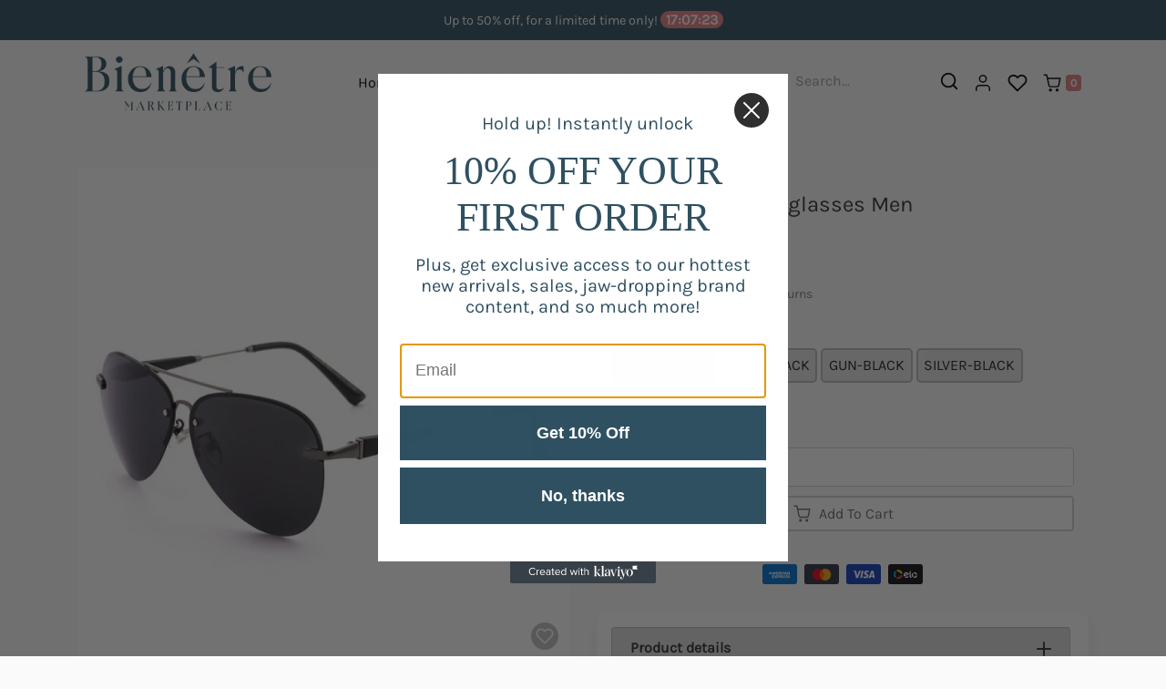

--- FILE ---
content_type: text/html; charset=utf-8
request_url: https://bienetremarketplace.com/products/luxury-brand-sunglasses-men
body_size: 52230
content:
<!doctype html>
<html class="no-js no-touch" lang="en">
<head>
	<script id="pandectes-rules">   /* PANDECTES-GDPR: DO NOT MODIFY AUTO GENERATED CODE OF THIS SCRIPT */      window.PandectesSettings = {"store":{"plan":"basic","theme":"e-com.express","primaryLocale":"en","adminMode":false},"tsPublished":1703219855,"declaration":{"showPurpose":false,"showProvider":false,"declIntroText":"We use cookies to optimize website functionality, analyze the performance, and provide personalized experience to you. Some cookies are essential to make the website operate and function correctly. Those cookies cannot be disabled. In this window you can manage your preference of cookies.","showDateGenerated":true},"language":{"languageMode":"Single","fallbackLanguage":"en","languageDetection":"browser","languagesSupported":[]},"texts":{"managed":{"headerText":{"en":"We respect your privacy"},"consentText":{"en":"This website uses cookies to ensure you get the best experience."},"dismissButtonText":{"en":"Ok"},"linkText":{"en":"Learn more"},"imprintText":{"en":"Imprint"},"preferencesButtonText":{"en":"Preferences"},"allowButtonText":{"en":"Accept"},"denyButtonText":{"en":"Decline"},"leaveSiteButtonText":{"en":"Leave this site"},"cookiePolicyText":{"en":"Cookie policy"},"preferencesPopupTitleText":{"en":"Manage consent preferences"},"preferencesPopupIntroText":{"en":"We use cookies to optimize website functionality, analyze the performance, and provide personalized experience to you. Some cookies are essential to make the website operate and function correctly. Those cookies cannot be disabled. In this window you can manage your preference of cookies."},"preferencesPopupCloseButtonText":{"en":"Close"},"preferencesPopupAcceptAllButtonText":{"en":"Accept all"},"preferencesPopupRejectAllButtonText":{"en":"Reject all"},"preferencesPopupSaveButtonText":{"en":"Save preferences"},"accessSectionTitleText":{"en":"Data portability"},"accessSectionParagraphText":{"en":"You have the right to request access to your data at any time."},"rectificationSectionTitleText":{"en":"Data Rectification"},"rectificationSectionParagraphText":{"en":"You have the right to request your data to be updated whenever you think it is appropriate."},"erasureSectionTitleText":{"en":"Right to be forgotten"},"erasureSectionParagraphText":{"en":"You have the right to ask all your data to be erased. After that, you will no longer be able to access your account."},"declIntroText":{"en":"We use cookies to optimize website functionality, analyze the performance, and provide personalized experience to you. Some cookies are essential to make the website operate and function correctly. Those cookies cannot be disabled. In this window you can manage your preference of cookies."}},"categories":{"strictlyNecessaryCookiesTitleText":{"en":"Strictly necessary cookies"},"functionalityCookiesTitleText":{"en":"Functional cookies"},"performanceCookiesTitleText":{"en":"Performance cookies"},"targetingCookiesTitleText":{"en":"Targeting cookies"},"unclassifiedCookiesTitleText":{"en":"Unclassified cookies"},"strictlyNecessaryCookiesDescriptionText":{"en":"These cookies are essential in order to enable you to move around the website and use its features, such as accessing secure areas of the website. The website cannot function properly without these cookies."},"functionalityCookiesDescriptionText":{"en":"These cookies enable the site to provide enhanced functionality and personalisation. They may be set by us or by third party providers whose services we have added to our pages. If you do not allow these cookies then some or all of these services may not function properly."},"performanceCookiesDescriptionText":{"en":"These cookies enable us to monitor and improve the performance of our website. For example, they allow us to count visits, identify traffic sources and see which parts of the site are most popular."},"targetingCookiesDescriptionText":{"en":"These cookies may be set through our site by our advertising partners. They may be used by those companies to build a profile of your interests and show you relevant adverts on other sites.    They do not store directly personal information, but are based on uniquely identifying your browser and internet device. If you do not allow these cookies, you will experience less targeted advertising."},"unclassifiedCookiesDescriptionText":{"en":"Unclassified cookies are cookies that we are in the process of classifying, together with the providers of individual cookies."}},"auto":{"declName":{"en":"Name"},"declPath":{"en":"Path"},"declType":{"en":"Type"},"declDomain":{"en":"Domain"},"declPurpose":{"en":"Purpose"},"declProvider":{"en":"Provider"},"declRetention":{"en":"Retention"},"declFirstParty":{"en":"First-party"},"declThirdParty":{"en":"Third-party"},"declSeconds":{"en":"seconds"},"declMinutes":{"en":"minutes"},"declHours":{"en":"hours"},"declDays":{"en":"days"},"declMonths":{"en":"months"},"declYears":{"en":"years"},"declSession":{"en":"Session"},"cookiesDetailsText":{"en":"Cookies details"},"preferencesPopupAlwaysAllowedText":{"en":"Always allowed"},"submitButton":{"en":"Submit"},"submittingButton":{"en":"Submitting..."},"cancelButton":{"en":"Cancel"},"guestsSupportInfoText":{"en":"Please login with your customer account to further proceed."},"guestsSupportEmailPlaceholder":{"en":"E-mail address"},"guestsSupportEmailValidationError":{"en":"Email is not valid"},"guestsSupportEmailSuccessTitle":{"en":"Thank you for your request"},"guestsSupportEmailFailureTitle":{"en":"A problem occurred"},"guestsSupportEmailSuccessMessage":{"en":"If you are registered as a customer of this store, you will soon receive an email with instructions on how to proceed."},"guestsSupportEmailFailureMessage":{"en":"Your request was not submitted. Please try again and if problem persists, contact store owner for assistance."},"confirmationSuccessTitle":{"en":"Your request is verified"},"confirmationFailureTitle":{"en":"A problem occurred"},"confirmationSuccessMessage":{"en":"We will soon get back to you as to your request."},"confirmationFailureMessage":{"en":"Your request was not verified. Please try again and if problem persists, contact store owner for assistance"},"consentSectionTitleText":{"en":"Your cookie consent"},"consentSectionNoConsentText":{"en":"You have not consented to the cookies policy of this website."},"consentSectionConsentedText":{"en":"You consented to the cookies policy of this website on"},"consentStatus":{"en":"Consent preference"},"consentDate":{"en":"Consent date"},"consentId":{"en":"Consent ID"},"consentSectionChangeConsentActionText":{"en":"Change consent preference"},"accessSectionGDPRRequestsActionText":{"en":"Data subject requests"},"accessSectionAccountInfoActionText":{"en":"Personal data"},"accessSectionOrdersRecordsActionText":{"en":"Orders"},"accessSectionDownloadReportActionText":{"en":"Request export"},"rectificationCommentPlaceholder":{"en":"Describe what you want to be updated"},"rectificationCommentValidationError":{"en":"Comment is required"},"rectificationSectionEditAccountActionText":{"en":"Request an update"},"erasureSectionRequestDeletionActionText":{"en":"Request personal data deletion"}}},"library":{"previewMode":false,"fadeInTimeout":0,"defaultBlocked":7,"showLink":true,"showImprintLink":false,"enabled":true,"cookie":{"name":"_pandectes_gdpr","expiryDays":365,"secure":true,"domain":""},"dismissOnScroll":false,"dismissOnWindowClick":false,"dismissOnTimeout":false,"palette":{"popup":{"background":"#FFFFFF","backgroundForCalculations":{"a":1,"b":255,"g":255,"r":255},"text":"#000000"},"button":{"background":"transparent","backgroundForCalculations":{"a":1,"b":255,"g":255,"r":255},"text":"#000000","textForCalculation":{"a":1,"b":0,"g":0,"r":0},"border":"#000000"}},"content":{"href":"https://05efe7-3.myshopify.com/policies/privacy-policy","imprintHref":"/","close":"&#10005;","target":"","logo":"<img class=\"cc-banner-logo\" height=\"40\" width=\"40\" src=\"https://cdn.shopify.com/s/files/1/0817/3584/4159/t/2/assets/pandectes-logo.png?v=1703219796\" alt=\"Bienêtre Marketplace\" />"},"window":"<div role=\"dialog\" aria-live=\"polite\" aria-label=\"cookieconsent\" aria-describedby=\"cookieconsent:desc\" id=\"pandectes-banner\" class=\"cc-window-wrapper cc-top-wrapper\"><div class=\"pd-cookie-banner-window cc-window {{classes}}\"><!--googleoff: all-->{{children}}<!--googleon: all--></div></div>","compliance":{"opt-both":"<div class=\"cc-compliance cc-highlight\">{{deny}}{{allow}}</div>"},"type":"opt-both","layouts":{"basic":"{{logo}}{{messagelink}}{{compliance}}{{close}}"},"position":"top","theme":"wired","revokable":true,"animateRevokable":false,"revokableReset":false,"revokableLogoUrl":"https://cdn.shopify.com/s/files/1/0817/3584/4159/t/2/assets/pandectes-reopen-logo.png?v=1703219797","revokablePlacement":"bottom-left","revokableMarginHorizontal":15,"revokableMarginVertical":15,"static":false,"autoAttach":true,"hasTransition":true,"blacklistPage":[""]},"geolocation":{"brOnly":false,"caOnly":false,"chOnly":false,"euOnly":false,"jpOnly":false,"thOnly":false,"canadaOnly":false,"globalVisibility":true},"dsr":{"guestsSupport":false,"accessSectionDownloadReportAuto":false},"banner":{"resetTs":1703219795,"extraCss":"        .cc-banner-logo {max-width: 24em!important;}    @media(min-width: 768px) {.cc-window.cc-floating{max-width: 24em!important;width: 24em!important;}}    .cc-message, .cc-header, .cc-logo {text-align: left}    .cc-window-wrapper{z-index: 2147483647;}    .cc-window{z-index: 2147483647;font-family: inherit;}    .cc-header{font-family: inherit;}    .pd-cp-ui{font-family: inherit; background-color: #FFFFFF;color:#000000;}    button.pd-cp-btn, a.pd-cp-btn{}    input + .pd-cp-preferences-slider{background-color: rgba(0, 0, 0, 0.3)}    .pd-cp-scrolling-section::-webkit-scrollbar{background-color: rgba(0, 0, 0, 0.3)}    input:checked + .pd-cp-preferences-slider{background-color: rgba(0, 0, 0, 1)}    .pd-cp-scrolling-section::-webkit-scrollbar-thumb {background-color: rgba(0, 0, 0, 1)}    .pd-cp-ui-close{color:#000000;}    .pd-cp-preferences-slider:before{background-color: #FFFFFF}    .pd-cp-title:before {border-color: #000000!important}    .pd-cp-preferences-slider{background-color:#000000}    .pd-cp-toggle{color:#000000!important}    @media(max-width:699px) {.pd-cp-ui-close-top svg {fill: #000000}}    .pd-cp-toggle:hover,.pd-cp-toggle:visited,.pd-cp-toggle:active{color:#000000!important}    .pd-cookie-banner-window {box-shadow: 0 0 18px rgb(0 0 0 / 20%);}  ","customJavascript":null,"showPoweredBy":false,"hybridStrict":false,"cookiesBlockedByDefault":"7","isActive":true,"implicitSavePreferences":false,"cookieIcon":false,"blockBots":false,"showCookiesDetails":true,"hasTransition":true,"blockingPage":false,"showOnlyLandingPage":false,"leaveSiteUrl":"https://www.google.com","linkRespectStoreLang":false},"cookies":{"0":[{"name":"secure_customer_sig","domain":"bienetremarketplace.com","path":"/","provider":"Shopify","firstParty":true,"retention":"1 year(s)","expires":1,"unit":"declYears","purpose":{"en":"Used in connection with customer login."}},{"name":"localization","domain":"bienetremarketplace.com","path":"/","provider":"Shopify","firstParty":true,"retention":"1 year(s)","expires":1,"unit":"declYears","purpose":{"en":"Shopify store localization"}},{"name":"cart_currency","domain":"bienetremarketplace.com","path":"/","provider":"Shopify","firstParty":true,"retention":"2 ","expires":2,"unit":"declSession","purpose":{"en":"The cookie is necessary for the secure checkout and payment function on the website. This function is provided by shopify.com."}},{"name":"shopify_pay_redirect","domain":"bienetremarketplace.com","path":"/","provider":"Shopify","firstParty":true,"retention":"1 hour(s)","expires":1,"unit":"declHours","purpose":{"en":"The cookie is necessary for the secure checkout and payment function on the website. This function is provided by shopify.com."}},{"name":"cart_ts","domain":"bienetremarketplace.com","path":"/","provider":"Shopify","firstParty":true,"retention":"2 ","expires":2,"unit":"declSession","purpose":{"en":"Used in connection with checkout."}},{"name":"_pandectes_gdpr","domain":".bienetremarketplace.com","path":"/","provider":"Pandectes","firstParty":true,"retention":"1 year(s)","expires":1,"unit":"declYears","purpose":{"en":"Used for the functionality of the cookies consent banner."}},{"name":"cart_sig","domain":"bienetremarketplace.com","path":"/","provider":"Shopify","firstParty":true,"retention":"2 ","expires":2,"unit":"declSession","purpose":{"en":"Shopify analytics."}},{"name":"keep_alive","domain":"bienetremarketplace.com","path":"/","provider":"Shopify","firstParty":true,"retention":"30 minute(s)","expires":30,"unit":"declMinutes","purpose":{"en":"Used in connection with buyer localization."}},{"name":"_cmp_a","domain":".bienetremarketplace.com","path":"/","provider":"Shopify","firstParty":true,"retention":"1 day(s)","expires":1,"unit":"declSession","purpose":{"en":"Used for managing customer privacy settings."}},{"name":"cart","domain":"bienetremarketplace.com","path":"/","provider":"Shopify","firstParty":true,"retention":"2 ","expires":2,"unit":"declSession","purpose":{"en":"Necessary for the shopping cart functionality on the website."}},{"name":"cookietest","domain":"bienetremarketplace.com","path":"/","provider":"Shopify","firstParty":true,"retention":"Session","expires":1,"unit":"declSeconds","purpose":{"en":"Used to ensure our systems are working correctly."}},{"name":"_secure_session_id","domain":"bienetremarketplace.com","path":"/","provider":"Shopify","firstParty":true,"retention":"1 month(s)","expires":1,"unit":"declMonths","purpose":{"en":"Used in connection with navigation through a storefront."}}],"1":[{"name":"locale_bar_accepted","domain":"bienetremarketplace.com","path":"/","provider":"GrizzlyAppsSRL","firstParty":true,"retention":"Session","expires":-54,"unit":"declYears","purpose":{"en":"This cookie is provided by the app (BEST Currency Converter) and is used to secure the currency chosen by the customer."}},{"name":"_pinterest_ct_ua","domain":".ct.pinterest.com","path":"/","provider":"Pinterest","firstParty":false,"retention":"1 year(s)","expires":1,"unit":"declYears","purpose":{"en":"Used to group actions across pages."}}],"2":[{"name":"_shopify_y","domain":".bienetremarketplace.com","path":"/","provider":"Shopify","firstParty":true,"retention":"1 year(s)","expires":1,"unit":"declYears","purpose":{"en":"Shopify analytics."}},{"name":"_shopify_s","domain":".bienetremarketplace.com","path":"/","provider":"Shopify","firstParty":true,"retention":"30 minute(s)","expires":30,"unit":"declMinutes","purpose":{"en":"Shopify analytics."}},{"name":"_orig_referrer","domain":".bienetremarketplace.com","path":"/","provider":"Shopify","firstParty":true,"retention":"2 ","expires":2,"unit":"declSession","purpose":{"en":"Tracks landing pages."}},{"name":"_landing_page","domain":".bienetremarketplace.com","path":"/","provider":"Shopify","firstParty":true,"retention":"2 ","expires":2,"unit":"declSession","purpose":{"en":"Tracks landing pages."}},{"name":"_shopify_sa_t","domain":".bienetremarketplace.com","path":"/","provider":"Shopify","firstParty":true,"retention":"30 minute(s)","expires":30,"unit":"declMinutes","purpose":{"en":"Shopify analytics relating to marketing & referrals."}},{"name":"_shopify_sa_p","domain":".bienetremarketplace.com","path":"/","provider":"Shopify","firstParty":true,"retention":"30 minute(s)","expires":30,"unit":"declMinutes","purpose":{"en":"Shopify analytics relating to marketing & referrals."}},{"name":"_ga","domain":".bienetremarketplace.com","path":"/","provider":"Google","firstParty":true,"retention":"1 year(s)","expires":1,"unit":"declYears","purpose":{"en":"Cookie is set by Google Analytics with unknown functionality"}},{"name":"_shopify_d","domain":"bienetremarketplace.com","path":"/","provider":"Shopify","firstParty":true,"retention":"Session","expires":1,"unit":"declSeconds","purpose":{"en":"Shopify analytics."}},{"name":"_shopify_d","domain":"com","path":"/","provider":"Shopify","firstParty":false,"retention":"Session","expires":1,"unit":"declSeconds","purpose":{"en":"Shopify analytics."}},{"name":"_boomr_clss","domain":"https://bienetremarketplace.com","path":"/","provider":"Shopify","firstParty":true,"retention":"Persistent","expires":1,"unit":"declYears","purpose":{"en":"Used to monitor and optimize the performance of Shopify stores."}},{"name":"_ga_TD6K8FSVF5","domain":".bienetremarketplace.com","path":"/","provider":"Google","firstParty":true,"retention":"1 year(s)","expires":1,"unit":"declYears","purpose":{"en":""}}],"4":[{"name":"__kla_id","domain":"bienetremarketplace.com","path":"/","provider":"Klaviyo","firstParty":true,"retention":"1 year(s)","expires":1,"unit":"declYears","purpose":{"en":"Tracks when someone clicks through a Klaviyo email to your website."}},{"name":"_fbp","domain":".bienetremarketplace.com","path":"/","provider":"Facebook","firstParty":true,"retention":"3 month(s)","expires":3,"unit":"declMonths","purpose":{"en":"Cookie is placed by Facebook to track visits across websites."}},{"name":"_pin_unauth","domain":".bienetremarketplace.com","path":"/","provider":"Pinterest","firstParty":true,"retention":"1 year(s)","expires":1,"unit":"declYears","purpose":{"en":"Used to group actions for users who cannot be identified by Pinterest."}},{"name":"wpm-domain-test","domain":"com","path":"/","provider":"Shopify","firstParty":false,"retention":"Session","expires":1,"unit":"declSeconds","purpose":{"en":"Used to test the storage of parameters about products added to the cart or payment currency"}},{"name":"wpm-domain-test","domain":"bienetremarketplace.com","path":"/","provider":"Shopify","firstParty":true,"retention":"Session","expires":1,"unit":"declSeconds","purpose":{"en":"Used to test the storage of parameters about products added to the cart or payment currency"}},{"name":"lastExternalReferrer","domain":"https://bienetremarketplace.com","path":"/","provider":"Facebook","firstParty":true,"retention":"Persistent","expires":1,"unit":"declYears","purpose":{"en":"Detects how the user reached the website by registering their last URL-address."}},{"name":"lastExternalReferrerTime","domain":"https://bienetremarketplace.com","path":"/","provider":"Facebook","firstParty":true,"retention":"Persistent","expires":1,"unit":"declYears","purpose":{"en":"Contains the timestamp of the last update of the lastExternalReferrer cookie."}}],"8":[{"name":"ar_debug","domain":".pinterest.com","path":"/","provider":"Unknown","firstParty":false,"retention":"1 year(s)","expires":1,"unit":"declYears","purpose":{"en":""}},{"name":"tidio_state_udgupg3fussf6szot8yvcgziautflphu","domain":"https://bienetremarketplace.com","path":"/","provider":"Unknown","firstParty":true,"retention":"Persistent","expires":1,"unit":"declYears","purpose":{"en":""}},{"name":"sca_offers_added","domain":"https://bienetremarketplace.com","path":"/","provider":"Unknown","firstParty":true,"retention":"Persistent","expires":1,"unit":"declYears","purpose":{"en":""}},{"name":"tidio_state_udgupg3fussf6szot8yvcgziautflphu_cartItemCount","domain":"https://bienetremarketplace.com","path":"/","provider":"Unknown","firstParty":true,"retention":"Persistent","expires":1,"unit":"declYears","purpose":{"en":""}},{"name":"tidio_state_udgupg3fussf6szot8yvcgziautflphu_cartToken","domain":"https://bienetremarketplace.com","path":"/","provider":"Unknown","firstParty":true,"retention":"Persistent","expires":1,"unit":"declYears","purpose":{"en":""}},{"name":"is_eu","domain":"https://bienetremarketplace.com","path":"/","provider":"Unknown","firstParty":true,"retention":"Session","expires":1,"unit":"declYears","purpose":{"en":""}},{"name":"klaviyoOnsite","domain":"https://bienetremarketplace.com","path":"/","provider":"Unknown","firstParty":true,"retention":"Persistent","expires":1,"unit":"declYears","purpose":{"en":""}},{"name":"tidio_state_udgupg3fussf6szot8yvcgziautflphu_cartData","domain":"https://bienetremarketplace.com","path":"/","provider":"Unknown","firstParty":true,"retention":"Persistent","expires":1,"unit":"declYears","purpose":{"en":""}},{"name":"tidio_state_udgupg3fussf6szot8yvcgziautflphu_cache","domain":"https://bienetremarketplace.com","path":"/","provider":"Unknown","firstParty":true,"retention":"Persistent","expires":1,"unit":"declYears","purpose":{"en":""}},{"name":"bugsnag-anonymous-id","domain":"https://pay.shopify.com","path":"/","provider":"Unknown","firstParty":false,"retention":"Persistent","expires":1,"unit":"declYears","purpose":{"en":""}},{"name":"convertx-v1-recently-viewed","domain":"https://bienetremarketplace.com","path":"/","provider":"Unknown","firstParty":true,"retention":"Persistent","expires":1,"unit":"declYears","purpose":{"en":""}},{"name":"klaviyoPagesVisitCount","domain":"https://bienetremarketplace.com","path":"/","provider":"Unknown","firstParty":true,"retention":"Session","expires":1,"unit":"declYears","purpose":{"en":""}},{"name":"__storage_test__","domain":"https://bienetremarketplace.com","path":"/","provider":"Unknown","firstParty":true,"retention":"Persistent","expires":1,"unit":"declYears","purpose":{"en":""}},{"name":"_kla_test","domain":"https://bienetremarketplace.com","path":"/","provider":"Unknown","firstParty":true,"retention":"Persistent","expires":1,"unit":"declYears","purpose":{"en":""}},{"name":"local-storage-test","domain":"https://bienetremarketplace.com","path":"/","provider":"Unknown","firstParty":true,"retention":"Persistent","expires":1,"unit":"declYears","purpose":{"en":""}}]},"blocker":{"isActive":false,"googleConsentMode":{"id":"","analyticsId":"","isActive":false,"adStorageCategory":4,"analyticsStorageCategory":2,"personalizationStorageCategory":1,"functionalityStorageCategory":1,"customEvent":true,"securityStorageCategory":0,"redactData":true,"urlPassthrough":false},"facebookPixel":{"id":"","isActive":false,"ldu":false},"rakuten":{"isActive":false,"cmp":false,"ccpa":false},"gpcIsActive":false,"defaultBlocked":7,"patterns":{"whiteList":[],"blackList":{"1":[],"2":[],"4":[],"8":[]},"iframesWhiteList":[],"iframesBlackList":{"1":[],"2":[],"4":[],"8":[]},"beaconsWhiteList":[],"beaconsBlackList":{"1":[],"2":[],"4":[],"8":[]}}}}      !function(){"use strict";window.PandectesRules=window.PandectesRules||{},window.PandectesRules.manualBlacklist={1:[],2:[],4:[]},window.PandectesRules.blacklistedIFrames={1:[],2:[],4:[]},window.PandectesRules.blacklistedCss={1:[],2:[],4:[]},window.PandectesRules.blacklistedBeacons={1:[],2:[],4:[]};var e="javascript/blocked",t="_pandectes_gdpr";function n(e){return new RegExp(e.replace(/[/\\.+?$()]/g,"\\$&").replace("*","(.*)"))}var r=function(e){try{return JSON.parse(e)}catch(e){return!1}},a=function(e){var t=arguments.length>1&&void 0!==arguments[1]?arguments[1]:"log",n=new URLSearchParams(window.location.search);n.get("log")&&console[t]("PandectesRules: ".concat(e))};function i(e,t){var n=Object.keys(e);if(Object.getOwnPropertySymbols){var r=Object.getOwnPropertySymbols(e);t&&(r=r.filter((function(t){return Object.getOwnPropertyDescriptor(e,t).enumerable}))),n.push.apply(n,r)}return n}function s(e){for(var t=1;t<arguments.length;t++){var n=null!=arguments[t]?arguments[t]:{};t%2?i(Object(n),!0).forEach((function(t){o(e,t,n[t])})):Object.getOwnPropertyDescriptors?Object.defineProperties(e,Object.getOwnPropertyDescriptors(n)):i(Object(n)).forEach((function(t){Object.defineProperty(e,t,Object.getOwnPropertyDescriptor(n,t))}))}return e}function o(e,t,n){return t in e?Object.defineProperty(e,t,{value:n,enumerable:!0,configurable:!0,writable:!0}):e[t]=n,e}function c(e,t){return function(e){if(Array.isArray(e))return e}(e)||function(e,t){var n=null==e?null:"undefined"!=typeof Symbol&&e[Symbol.iterator]||e["@@iterator"];if(null==n)return;var r,a,i=[],s=!0,o=!1;try{for(n=n.call(e);!(s=(r=n.next()).done)&&(i.push(r.value),!t||i.length!==t);s=!0);}catch(e){o=!0,a=e}finally{try{s||null==n.return||n.return()}finally{if(o)throw a}}return i}(e,t)||u(e,t)||function(){throw new TypeError("Invalid attempt to destructure non-iterable instance.\nIn order to be iterable, non-array objects must have a [Symbol.iterator]() method.")}()}function l(e){return function(e){if(Array.isArray(e))return d(e)}(e)||function(e){if("undefined"!=typeof Symbol&&null!=e[Symbol.iterator]||null!=e["@@iterator"])return Array.from(e)}(e)||u(e)||function(){throw new TypeError("Invalid attempt to spread non-iterable instance.\nIn order to be iterable, non-array objects must have a [Symbol.iterator]() method.")}()}function u(e,t){if(e){if("string"==typeof e)return d(e,t);var n=Object.prototype.toString.call(e).slice(8,-1);return"Object"===n&&e.constructor&&(n=e.constructor.name),"Map"===n||"Set"===n?Array.from(e):"Arguments"===n||/^(?:Ui|I)nt(?:8|16|32)(?:Clamped)?Array$/.test(n)?d(e,t):void 0}}function d(e,t){(null==t||t>e.length)&&(t=e.length);for(var n=0,r=new Array(t);n<t;n++)r[n]=e[n];return r}var f=!(void 0===window.dataLayer||!Array.isArray(window.dataLayer)||!window.dataLayer.some((function(e){return"pandectes_full_scan"===e.event})));a("userAgent -> ".concat(window.navigator.userAgent.substring(0,50)));var p=function(){var e,n=arguments.length>0&&void 0!==arguments[0]?arguments[0]:t,a="; "+document.cookie,i=a.split("; "+n+"=");if(i.length<2)e={};else{var s=i.pop(),o=s.split(";");e=window.atob(o.shift())}var c=r(e);return!1!==c?c:e}(),g=window.PandectesSettings,y=g.banner.isActive,h=g.blocker.defaultBlocked,m=p&&null!==p.preferences&&void 0!==p.preferences?p.preferences:null,w=f?0:y?null===m?h:m:0,v={1:0==(1&w),2:0==(2&w),4:0==(4&w)},b=window.PandectesSettings.blocker.patterns,k=b.blackList,L=b.whiteList,S=b.iframesBlackList,P=b.iframesWhiteList,A=b.beaconsBlackList,C=b.beaconsWhiteList,_={blackList:[],whiteList:[],iframesBlackList:{1:[],2:[],4:[],8:[]},iframesWhiteList:[],beaconsBlackList:{1:[],2:[],4:[],8:[]},beaconsWhiteList:[]};[1,2,4].map((function(e){var t;v[e]||((t=_.blackList).push.apply(t,l(k[e].length?k[e].map(n):[])),_.iframesBlackList[e]=S[e].length?S[e].map(n):[],_.beaconsBlackList[e]=A[e].length?A[e].map(n):[])})),_.whiteList=L.length?L.map(n):[],_.iframesWhiteList=P.length?P.map(n):[],_.beaconsWhiteList=C.length?C.map(n):[];var B={scripts:[],iframes:{1:[],2:[],4:[]},beacons:{1:[],2:[],4:[]},css:{1:[],2:[],4:[]}},E=function(t,n){return t&&(!n||n!==e)&&(!_.blackList||_.blackList.some((function(e){return e.test(t)})))&&(!_.whiteList||_.whiteList.every((function(e){return!e.test(t)})))},O=function(e){var t=e.getAttribute("src");return _.blackList&&_.blackList.every((function(e){return!e.test(t)}))||_.whiteList&&_.whiteList.some((function(e){return e.test(t)}))},I=function(e,t){var n=_.iframesBlackList[t],r=_.iframesWhiteList;return e&&(!n||n.some((function(t){return t.test(e)})))&&(!r||r.every((function(t){return!t.test(e)})))},j=function(e,t){var n=_.beaconsBlackList[t],r=_.beaconsWhiteList;return e&&(!n||n.some((function(t){return t.test(e)})))&&(!r||r.every((function(t){return!t.test(e)})))},R=new MutationObserver((function(e){for(var t=0;t<e.length;t++)for(var n=e[t].addedNodes,r=0;r<n.length;r++){var a=n[r],i=a.dataset&&a.dataset.cookiecategory;if(1===a.nodeType&&"LINK"===a.tagName){var s=a.dataset&&a.dataset.href;if(s&&i)switch(i){case"functionality":case"C0001":B.css[1].push(s);break;case"performance":case"C0002":B.css[2].push(s);break;case"targeting":case"C0003":B.css[4].push(s)}}}})),T=new MutationObserver((function(t){for(var n=0;n<t.length;n++)for(var r=t[n].addedNodes,a=function(t){var n=r[t],a=n.src||n.dataset&&n.dataset.src,i=n.dataset&&n.dataset.cookiecategory;if(1===n.nodeType&&"IFRAME"===n.tagName){if(a){var s=!1;I(a,1)||"functionality"===i||"C0001"===i?(s=!0,B.iframes[1].push(a)):I(a,2)||"performance"===i||"C0002"===i?(s=!0,B.iframes[2].push(a)):(I(a,4)||"targeting"===i||"C0003"===i)&&(s=!0,B.iframes[4].push(a)),s&&(n.removeAttribute("src"),n.setAttribute("data-src",a))}}else if(1===n.nodeType&&"IMG"===n.tagName){if(a){var o=!1;j(a,1)?(o=!0,B.beacons[1].push(a)):j(a,2)?(o=!0,B.beacons[2].push(a)):j(a,4)&&(o=!0,B.beacons[4].push(a)),o&&(n.removeAttribute("src"),n.setAttribute("data-src",a))}}else if(1===n.nodeType&&"LINK"===n.tagName){var c=n.dataset&&n.dataset.href;if(c&&i)switch(i){case"functionality":case"C0001":B.css[1].push(c);break;case"performance":case"C0002":B.css[2].push(c);break;case"targeting":case"C0003":B.css[4].push(c)}}else if(1===n.nodeType&&"SCRIPT"===n.tagName){var l=n.type,u=!1;if(E(a,l))u=!0;else if(a&&i)switch(i){case"functionality":case"C0001":u=!0,window.PandectesRules.manualBlacklist[1].push(a);break;case"performance":case"C0002":u=!0,window.PandectesRules.manualBlacklist[2].push(a);break;case"targeting":case"C0003":u=!0,window.PandectesRules.manualBlacklist[4].push(a)}if(u){B.scripts.push([n,l]),n.type=e;n.addEventListener("beforescriptexecute",(function t(r){n.getAttribute("type")===e&&r.preventDefault(),n.removeEventListener("beforescriptexecute",t)})),n.parentElement&&n.parentElement.removeChild(n)}}},i=0;i<r.length;i++)a(i)})),x=document.createElement,N={src:Object.getOwnPropertyDescriptor(HTMLScriptElement.prototype,"src"),type:Object.getOwnPropertyDescriptor(HTMLScriptElement.prototype,"type")};window.PandectesRules.unblockCss=function(e){var t=B.css[e]||[];t.length&&a("Unblocking CSS for ".concat(e)),t.forEach((function(e){var t=document.querySelector('link[data-href^="'.concat(e,'"]'));t.removeAttribute("data-href"),t.href=e})),B.css[e]=[]},window.PandectesRules.unblockIFrames=function(e){var t=B.iframes[e]||[];t.length&&a("Unblocking IFrames for ".concat(e)),_.iframesBlackList[e]=[],t.forEach((function(e){var t=document.querySelector('iframe[data-src^="'.concat(e,'"]'));t.removeAttribute("data-src"),t.src=e})),B.iframes[e]=[]},window.PandectesRules.unblockBeacons=function(e){var t=B.beacons[e]||[];t.length&&a("Unblocking Beacons for ".concat(e)),_.beaconsBlackList[e]=[],t.forEach((function(e){var t=document.querySelector('img[data-src^="'.concat(e,'"]'));t.removeAttribute("data-src"),t.src=e})),B.beacons[e]=[]},window.PandectesRules.unblockInlineScripts=function(e){var t=1===e?"functionality":2===e?"performance":"targeting";document.querySelectorAll('script[type="javascript/blocked"][data-cookiecategory="'.concat(t,'"]')).forEach((function(e){var t=e.textContent;e.parentNode.removeChild(e);var n=document.createElement("script");n.type="text/javascript",n.textContent=t,document.body.appendChild(n)}))},window.PandectesRules.unblock=function(t){t.length<1?(_.blackList=[],_.whiteList=[],_.iframesBlackList=[],_.iframesWhiteList=[]):(_.blackList&&(_.blackList=_.blackList.filter((function(e){return t.every((function(t){return"string"==typeof t?!e.test(t):t instanceof RegExp?e.toString()!==t.toString():void 0}))}))),_.whiteList&&(_.whiteList=[].concat(l(_.whiteList),l(t.map((function(e){if("string"==typeof e){var t=".*"+n(e)+".*";if(_.whiteList.every((function(e){return e.toString()!==t.toString()})))return new RegExp(t)}else if(e instanceof RegExp&&_.whiteList.every((function(t){return t.toString()!==e.toString()})))return e;return null})).filter(Boolean)))));for(var r=document.querySelectorAll('script[type="'.concat(e,'"]')),i=0;i<r.length;i++){var s=r[i];O(s)&&(B.scripts.push([s,"application/javascript"]),s.parentElement.removeChild(s))}var o=0;l(B.scripts).forEach((function(e,t){var n=c(e,2),r=n[0],a=n[1];if(O(r)){for(var i=document.createElement("script"),s=0;s<r.attributes.length;s++){var l=r.attributes[s];"src"!==l.name&&"type"!==l.name&&i.setAttribute(l.name,r.attributes[s].value)}i.setAttribute("src",r.src),i.setAttribute("type",a||"application/javascript"),document.head.appendChild(i),B.scripts.splice(t-o,1),o++}})),0==_.blackList.length&&0===_.iframesBlackList[1].length&&0===_.iframesBlackList[2].length&&0===_.iframesBlackList[4].length&&0===_.beaconsBlackList[1].length&&0===_.beaconsBlackList[2].length&&0===_.beaconsBlackList[4].length&&(a("Disconnecting observers"),T.disconnect(),R.disconnect())};var M,D,W=window.PandectesSettings.store.adminMode,z=window.PandectesSettings.blocker;M=function(){!function(){var e=window.Shopify.trackingConsent;try{var t=W&&!window.Shopify.AdminBarInjector,n={preferences:0==(1&w)||f||t,analytics:0==(2&w)||f||t,marketing:0==(4&w)||f||t};e.firstPartyMarketingAllowed()===n.marketing&&e.analyticsProcessingAllowed()===n.analytics&&e.preferencesProcessingAllowed()===n.preferences||e.setTrackingConsent(n,(function(e){e&&e.error?a("Shopify.customerPrivacy API - failed to setTrackingConsent"):a("Shopify.customerPrivacy API - setTrackingConsent(".concat(JSON.stringify(n),")"))}))}catch(e){a("Shopify.customerPrivacy API - exception")}}(),function(){var e=window.Shopify.trackingConsent,t=e.currentVisitorConsent();if(z.gpcIsActive&&"CCPA"===e.getRegulation()&&"no"===t.gpc&&"yes"!==t.sale_of_data){var n={sale_of_data:!1};e.setTrackingConsent(n,(function(e){e&&e.error?a("Shopify.customerPrivacy API - failed to setTrackingConsent({".concat(JSON.stringify(n),")")):a("Shopify.customerPrivacy API - setTrackingConsent(".concat(JSON.stringify(n),")"))}))}}()},D=null,window.Shopify&&window.Shopify.loadFeatures&&window.Shopify.trackingConsent?M():D=setInterval((function(){window.Shopify&&window.Shopify.loadFeatures&&(clearInterval(D),window.Shopify.loadFeatures([{name:"consent-tracking-api",version:"0.1"}],(function(e){e?a("Shopify.customerPrivacy API - failed to load"):(a("Shopify.customerPrivacy API - loaded"),M())})))}),10);var F=window.PandectesSettings,U=F.banner.isActive,q=F.blocker.googleConsentMode,J=q.isActive,H=q.customEvent,$=q.redactData,G=q.urlPassthrough,K=q.adStorageCategory,V=q.analyticsStorageCategory,Y=q.functionalityStorageCategory,Q=q.personalizationStorageCategory,X=q.securityStorageCategory;function Z(){window.dataLayer.push(arguments)}window.dataLayer=window.dataLayer||[];var ee,te,ne={hasInitialized:!1,ads_data_redaction:!1,url_passthrough:!1,storage:{ad_storage:"granted",ad_user_data:"granted",ad_personalization:"granted",analytics_storage:"granted",functionality_storage:"granted",personalization_storage:"granted",security_storage:"granted",wait_for_update:500}};if(U&&J){var re=0==(w&K)?"granted":"denied",ae=0==(w&V)?"granted":"denied",ie=0==(w&Y)?"granted":"denied",se=0==(w&Q)?"granted":"denied",oe=0==(w&X)?"granted":"denied";ne.hasInitialized=!0,ne.ads_data_redaction="denied"===re&&$,ne.url_passthrough=G,ne.storage.ad_storage=re,ne.storage.ad_user_data=re,ne.storage.ad_personalization=re,ne.storage.analytics_storage=ae,ne.storage.functionality_storage=ie,ne.storage.personalization_storage=se,ne.storage.security_storage=oe,ne.ads_data_redaction&&Z("set","ads_data_redaction",ne.ads_data_redaction),ne.url_passthrough&&Z("set","url_passthrough",ne.url_passthrough),Z("consent","default",ne.storage),a("Google consent mode initialized")}U&&H&&(te=7===(ee=w)?"deny":0===ee?"allow":"mixed",window.dataLayer.push({event:"Pandectes_Consent_Update",pandectes_status:te,pandectes_categories:{C0000:"allow",C0001:v[1]?"allow":"deny",C0002:v[2]?"allow":"deny",C0003:v[4]?"allow":"deny"}}),a("PandectesCustomEvent pushed to the dataLayer")),window.PandectesRules.gcm=ne;var ce=window.PandectesSettings,le=ce.banner.isActive,ue=ce.blocker.isActive;a("Blocker -> "+(ue?"Active":"Inactive")),a("Banner -> "+(le?"Active":"Inactive")),a("ActualPrefs -> "+w);var de=null===m&&/\/checkouts\//.test(window.location.pathname);0!==w&&!1===f&&ue&&!de?(a("Blocker will execute"),document.createElement=function(){for(var t=arguments.length,n=new Array(t),r=0;r<t;r++)n[r]=arguments[r];if("script"!==n[0].toLowerCase())return x.bind?x.bind(document).apply(void 0,n):x;var a=x.bind(document).apply(void 0,n);try{Object.defineProperties(a,{src:s(s({},N.src),{},{set:function(t){E(t,a.type)&&N.type.set.call(this,e),N.src.set.call(this,t)}}),type:s(s({},N.type),{},{get:function(){var t=N.type.get.call(this);return t===e||E(this.src,t)?null:t},set:function(t){var n=E(a.src,a.type)?e:t;N.type.set.call(this,n)}})}),a.setAttribute=function(t,n){if("type"===t){var r=E(a.src,a.type)?e:n;N.type.set.call(a,r)}else"src"===t?(E(n,a.type)&&N.type.set.call(a,e),N.src.set.call(a,n)):HTMLScriptElement.prototype.setAttribute.call(a,t,n)}}catch(e){console.warn("Yett: unable to prevent script execution for script src ",a.src,".\n",'A likely cause would be because you are using a third-party browser extension that monkey patches the "document.createElement" function.')}return a},T.observe(document.documentElement,{childList:!0,subtree:!0}),R.observe(document.documentElement,{childList:!0,subtree:!0})):a("Blocker will not execute")}();
</script>
    <meta charset="utf-8">
    <meta http-equiv="X-UA-Compatible" content="IE=edge,chrome=1">
    <meta name="viewport" content="width=device-width,initial-scale=1">
    <meta name="theme-color" content="#2f5061">

    <link rel="preconnect" href="https://cdn.shopify.com" crossorigin>
    <link rel="preconnect" href="https://fonts.shopify.com" crossorigin>
    <link rel="preconnect" href="https://cdn.jsdelivr.net" crossorigin>
    <link rel="preconnect" href="https://monorail-edge.shopifysvc.com">

    
        <link rel="canonical" href="https://bienetremarketplace.com/products/luxury-brand-sunglasses-men">
    

    

    



<title>Luxury Brand Sunglasses Men
    

    
    

    

    
        &ndash; Bienêtre Marketplace</title>

    
        <meta name="description" content="Polarized">
    

    

<!-- /snippets/social-meta-tags.liquid -->










<meta property="og:site_name" content="Bienêtre Marketplace">
<meta property="og:url" content="https://bienetremarketplace.com/products/luxury-brand-sunglasses-men">
<meta property="og:title" content="Luxury Brand Sunglasses Men">
<meta property="og:type" content="product">
<meta property="og:description" content="Polarized">


    <meta property="og:price:amount" content="23.28">
    <meta property="og:price:currency" content="USD">



            
                <meta property="og:image" content="http://bienetremarketplace.com/cdn/shop/products/7bwhWyWTEfBBk1s_1200x1200.webp?v=1693086739">
            
                <meta property="og:image" content="http://bienetremarketplace.com/cdn/shop/products/b9F34q3KxmS3pQM_1200x1200.webp?v=1693086739">
            
                <meta property="og:image" content="http://bienetremarketplace.com/cdn/shop/products/daI4NnuYjIl4ivw_1200x1200.webp?v=1693086739">
            
        

            
                <meta property="og:image:secure_url" content="https://bienetremarketplace.com/cdn/shop/products/7bwhWyWTEfBBk1s_1200x1200.webp?v=1693086739">
            
                <meta property="og:image:secure_url" content="https://bienetremarketplace.com/cdn/shop/products/b9F34q3KxmS3pQM_1200x1200.webp?v=1693086739">
            
                <meta property="og:image:secure_url" content="https://bienetremarketplace.com/cdn/shop/products/daI4NnuYjIl4ivw_1200x1200.webp?v=1693086739">
            
        



<meta name="twitter:card" content="summary_large_image">
<meta name="twitter:title" content="Luxury Brand Sunglasses Men">
<meta name="twitter:description" content="Polarized">


    <!-- Theme CSS Variables -->
<style>
    :root {
        /* Base */
        --color-primary: #202020;
        --color-secondary: #333333;
        --color-dark: #e57f84;
        --color-light: #2f5061;

        /* Body */
        --color-body-bg: #fafafa;
        --color-body-text: #333333;

        /* Utilities */
        --color-price: #4297a0;
        --color-variante: 32, 32,32;
        --color-button-buy: #28a745;
        --color-text-button-buy: #ffffff;
        --color-button-add-cart: #ffffff;
        --color-border-button-add-cart: #d2d2d2;
        --color-text-button-add-cart: #6c6c6c;
        --color-text: #545454;
        --color-rating: #fbc02d;

        /* Footer */
        --color-bglink: ;


        /* OFERTAS DO DIA */
        --color-ofertabg: ;
        --color-ofertalink: ;


        /* Custom Gradient */
        --color-custom-gradient: //linear-gradient(to right, #40e0d0, #ff8c00, #ff0080);;

        /* Color filters */
        --color-primary-lighten-5: #2d2d2d;
        --color-primary-lighten-10: #393939;
        --color-primary-lighten-20: #535353;
        --color-primary-darken-5: #131313;
        --color-primary-darken-10: #070707;
        --color-primary-darken-20: #000000;
        --color-secondary-lighten-5: #404040;
        --color-secondary-lighten-10: #4d4d4d;
        --color-secondary-lighten-20: #666666;
        --color-secondary-darken-5: #262626;
        --color-secondary-darken-10: #1a1a1a;
        --color-secondary-darken-20: #000000;
        --color-dark-lighten-5: #e99498;
        --color-dark-lighten-10: #eea9ad;
        --color-dark-lighten-20: #f6d4d5;
        --color-dark-darken-5: #e16a70;
        --color-dark-darken-10: #dc555b;
        --color-dark-darken-20: #d32b33;

        --color-primary-90: rgba(7, 7, 7, 0.9);
        --color-secondary-90: rgba(26, 26, 26, 0.9);
        --color-dark-90: rgba(220, 85, 91, 0.9);


    }
</style>

<!-- Fonts -->
<style>
    
    
    
    
    


    @font-face {
  font-family: Karla;
  font-weight: 400;
  font-style: normal;
  font-display: swap;
  src: url("//bienetremarketplace.com/cdn/fonts/karla/karla_n4.40497e07df527e6a50e58fb17ef1950c72f3e32c.woff2") format("woff2"),
       url("//bienetremarketplace.com/cdn/fonts/karla/karla_n4.e9f6f9de321061073c6bfe03c28976ba8ce6ee18.woff") format("woff");
}

    :root {
        --font-headings: Karla,sans-serif;
        --font-heading-scale: Infinity;

        --font-heading-style: ;
        --font-heading-weight: ;

    }
</style>

<!-- Fancybox -->
<link
        href="https://cdn.jsdelivr.net/gh/fancyapps/fancybox@3.5.7/dist/jquery.fancybox.min.css"
        rel="stylesheet"
        integrity="sha384-Q8BgkilbsFGYNNiDqJm69hvDS7NCJWOodvfK/cwTyQD4VQA0qKzuPpvqNER1UC0F"
        crossorigin="anonymous"/>

<!-- Animate.css -->
<link
        href="https://cdn.jsdelivr.net/npm/animate.css@4.1.1/animate.min.css"
        rel="stylesheet"
        integrity="sha384-Gu3KVV2H9d+yA4QDpVB7VcOyhJlAVrcXd0thEjr4KznfaFPLe0xQJyonVxONa4ZC"
        crossorigin="anonymous"/>

<!-- Splide.js -->
<link href="https://cdn.jsdelivr.net/npm/@splidejs/splide@2.4.21/dist/css/splide-core.min.css"
      rel="stylesheet"
      integrity="sha384-qLb4HfLGAdg00b7EY6yTORB2tFApwf3HPfmXzMqbyoj7ImS9xuJcduB9yU0Xq1IR"
      crossorigin="anonymous"/>

<!-- Theme CSS -->
<link href="//bienetremarketplace.com/cdn/shop/t/2/assets/theme.min.css?v=66848257094278625071693086115" rel="stylesheet"/>

<!-- Custom CSS -->
<link href="//bienetremarketplace.com/cdn/shop/t/2/assets/custom.css?v=88544359025403693521693086128" rel="stylesheet"/>


    <script>window.performance && window.performance.mark && window.performance.mark('shopify.content_for_header.start');</script><meta name="facebook-domain-verification" content="q1d1sy6nb4bnps7naaymdy53r98doq">
<meta id="shopify-digital-wallet" name="shopify-digital-wallet" content="/81735844159/digital_wallets/dialog">
<meta name="shopify-checkout-api-token" content="2c6da6e0c7e9593db57f8625b20eb782">
<meta id="in-context-paypal-metadata" data-shop-id="81735844159" data-venmo-supported="false" data-environment="production" data-locale="en_US" data-paypal-v4="true" data-currency="USD">
<link rel="alternate" hreflang="x-default" href="https://bienetremarketplace.com/products/luxury-brand-sunglasses-men">
<link rel="alternate" hreflang="en" href="https://bienetremarketplace.com/products/luxury-brand-sunglasses-men">
<link rel="alternate" hreflang="es" href="https://bienetremarketplace.com/es/products/luxury-brand-sunglasses-men">
<link rel="alternate" type="application/json+oembed" href="https://bienetremarketplace.com/products/luxury-brand-sunglasses-men.oembed">
<script async="async" src="/checkouts/internal/preloads.js?locale=en-US"></script>
<link rel="preconnect" href="https://shop.app" crossorigin="anonymous">
<script async="async" src="https://shop.app/checkouts/internal/preloads.js?locale=en-US&shop_id=81735844159" crossorigin="anonymous"></script>
<script id="apple-pay-shop-capabilities" type="application/json">{"shopId":81735844159,"countryCode":"US","currencyCode":"USD","merchantCapabilities":["supports3DS"],"merchantId":"gid:\/\/shopify\/Shop\/81735844159","merchantName":"Bienêtre Marketplace","requiredBillingContactFields":["postalAddress","email"],"requiredShippingContactFields":["postalAddress","email"],"shippingType":"shipping","supportedNetworks":["visa","masterCard","amex","discover","elo","jcb"],"total":{"type":"pending","label":"Bienêtre Marketplace","amount":"1.00"},"shopifyPaymentsEnabled":true,"supportsSubscriptions":true}</script>
<script id="shopify-features" type="application/json">{"accessToken":"2c6da6e0c7e9593db57f8625b20eb782","betas":["rich-media-storefront-analytics"],"domain":"bienetremarketplace.com","predictiveSearch":true,"shopId":81735844159,"locale":"en"}</script>
<script>var Shopify = Shopify || {};
Shopify.shop = "05efe7-3.myshopify.com";
Shopify.locale = "en";
Shopify.currency = {"active":"USD","rate":"1.0"};
Shopify.country = "US";
Shopify.theme = {"name":"e-com.express","id":158492393791,"schema_name":"E-com Express","schema_version":"1.0","theme_store_id":null,"role":"main"};
Shopify.theme.handle = "null";
Shopify.theme.style = {"id":null,"handle":null};
Shopify.cdnHost = "bienetremarketplace.com/cdn";
Shopify.routes = Shopify.routes || {};
Shopify.routes.root = "/";</script>
<script type="module">!function(o){(o.Shopify=o.Shopify||{}).modules=!0}(window);</script>
<script>!function(o){function n(){var o=[];function n(){o.push(Array.prototype.slice.apply(arguments))}return n.q=o,n}var t=o.Shopify=o.Shopify||{};t.loadFeatures=n(),t.autoloadFeatures=n()}(window);</script>
<script>
  window.ShopifyPay = window.ShopifyPay || {};
  window.ShopifyPay.apiHost = "shop.app\/pay";
  window.ShopifyPay.redirectState = null;
</script>
<script id="shop-js-analytics" type="application/json">{"pageType":"product"}</script>
<script defer="defer" async type="module" src="//bienetremarketplace.com/cdn/shopifycloud/shop-js/modules/v2/client.init-shop-cart-sync_BN7fPSNr.en.esm.js"></script>
<script defer="defer" async type="module" src="//bienetremarketplace.com/cdn/shopifycloud/shop-js/modules/v2/chunk.common_Cbph3Kss.esm.js"></script>
<script defer="defer" async type="module" src="//bienetremarketplace.com/cdn/shopifycloud/shop-js/modules/v2/chunk.modal_DKumMAJ1.esm.js"></script>
<script type="module">
  await import("//bienetremarketplace.com/cdn/shopifycloud/shop-js/modules/v2/client.init-shop-cart-sync_BN7fPSNr.en.esm.js");
await import("//bienetremarketplace.com/cdn/shopifycloud/shop-js/modules/v2/chunk.common_Cbph3Kss.esm.js");
await import("//bienetremarketplace.com/cdn/shopifycloud/shop-js/modules/v2/chunk.modal_DKumMAJ1.esm.js");

  window.Shopify.SignInWithShop?.initShopCartSync?.({"fedCMEnabled":true,"windoidEnabled":true});

</script>
<script>
  window.Shopify = window.Shopify || {};
  if (!window.Shopify.featureAssets) window.Shopify.featureAssets = {};
  window.Shopify.featureAssets['shop-js'] = {"shop-cart-sync":["modules/v2/client.shop-cart-sync_CJVUk8Jm.en.esm.js","modules/v2/chunk.common_Cbph3Kss.esm.js","modules/v2/chunk.modal_DKumMAJ1.esm.js"],"init-fed-cm":["modules/v2/client.init-fed-cm_7Fvt41F4.en.esm.js","modules/v2/chunk.common_Cbph3Kss.esm.js","modules/v2/chunk.modal_DKumMAJ1.esm.js"],"init-shop-email-lookup-coordinator":["modules/v2/client.init-shop-email-lookup-coordinator_Cc088_bR.en.esm.js","modules/v2/chunk.common_Cbph3Kss.esm.js","modules/v2/chunk.modal_DKumMAJ1.esm.js"],"init-windoid":["modules/v2/client.init-windoid_hPopwJRj.en.esm.js","modules/v2/chunk.common_Cbph3Kss.esm.js","modules/v2/chunk.modal_DKumMAJ1.esm.js"],"shop-button":["modules/v2/client.shop-button_B0jaPSNF.en.esm.js","modules/v2/chunk.common_Cbph3Kss.esm.js","modules/v2/chunk.modal_DKumMAJ1.esm.js"],"shop-cash-offers":["modules/v2/client.shop-cash-offers_DPIskqss.en.esm.js","modules/v2/chunk.common_Cbph3Kss.esm.js","modules/v2/chunk.modal_DKumMAJ1.esm.js"],"shop-toast-manager":["modules/v2/client.shop-toast-manager_CK7RT69O.en.esm.js","modules/v2/chunk.common_Cbph3Kss.esm.js","modules/v2/chunk.modal_DKumMAJ1.esm.js"],"init-shop-cart-sync":["modules/v2/client.init-shop-cart-sync_BN7fPSNr.en.esm.js","modules/v2/chunk.common_Cbph3Kss.esm.js","modules/v2/chunk.modal_DKumMAJ1.esm.js"],"init-customer-accounts-sign-up":["modules/v2/client.init-customer-accounts-sign-up_CfPf4CXf.en.esm.js","modules/v2/client.shop-login-button_DeIztwXF.en.esm.js","modules/v2/chunk.common_Cbph3Kss.esm.js","modules/v2/chunk.modal_DKumMAJ1.esm.js"],"pay-button":["modules/v2/client.pay-button_CgIwFSYN.en.esm.js","modules/v2/chunk.common_Cbph3Kss.esm.js","modules/v2/chunk.modal_DKumMAJ1.esm.js"],"init-customer-accounts":["modules/v2/client.init-customer-accounts_DQ3x16JI.en.esm.js","modules/v2/client.shop-login-button_DeIztwXF.en.esm.js","modules/v2/chunk.common_Cbph3Kss.esm.js","modules/v2/chunk.modal_DKumMAJ1.esm.js"],"avatar":["modules/v2/client.avatar_BTnouDA3.en.esm.js"],"init-shop-for-new-customer-accounts":["modules/v2/client.init-shop-for-new-customer-accounts_CsZy_esa.en.esm.js","modules/v2/client.shop-login-button_DeIztwXF.en.esm.js","modules/v2/chunk.common_Cbph3Kss.esm.js","modules/v2/chunk.modal_DKumMAJ1.esm.js"],"shop-follow-button":["modules/v2/client.shop-follow-button_BRMJjgGd.en.esm.js","modules/v2/chunk.common_Cbph3Kss.esm.js","modules/v2/chunk.modal_DKumMAJ1.esm.js"],"checkout-modal":["modules/v2/client.checkout-modal_B9Drz_yf.en.esm.js","modules/v2/chunk.common_Cbph3Kss.esm.js","modules/v2/chunk.modal_DKumMAJ1.esm.js"],"shop-login-button":["modules/v2/client.shop-login-button_DeIztwXF.en.esm.js","modules/v2/chunk.common_Cbph3Kss.esm.js","modules/v2/chunk.modal_DKumMAJ1.esm.js"],"lead-capture":["modules/v2/client.lead-capture_DXYzFM3R.en.esm.js","modules/v2/chunk.common_Cbph3Kss.esm.js","modules/v2/chunk.modal_DKumMAJ1.esm.js"],"shop-login":["modules/v2/client.shop-login_CA5pJqmO.en.esm.js","modules/v2/chunk.common_Cbph3Kss.esm.js","modules/v2/chunk.modal_DKumMAJ1.esm.js"],"payment-terms":["modules/v2/client.payment-terms_BxzfvcZJ.en.esm.js","modules/v2/chunk.common_Cbph3Kss.esm.js","modules/v2/chunk.modal_DKumMAJ1.esm.js"]};
</script>
<script>(function() {
  var isLoaded = false;
  function asyncLoad() {
    if (isLoaded) return;
    isLoaded = true;
    var urls = ["https:\/\/cdn.logbase.io\/lb-upsell-wrapper.js?shop=05efe7-3.myshopify.com","\/\/cdn.shopify.com\/proxy\/6d5e28f6d31f065434cc2590f89f0e4de3a29c341631e1a32bd0bb1c3b1e94ea\/s.pandect.es\/scripts\/pandectes-core.js?shop=05efe7-3.myshopify.com\u0026sp-cache-control=cHVibGljLCBtYXgtYWdlPTkwMA"];
    for (var i = 0; i < urls.length; i++) {
      var s = document.createElement('script');
      s.type = 'text/javascript';
      s.async = true;
      s.src = urls[i];
      var x = document.getElementsByTagName('script')[0];
      x.parentNode.insertBefore(s, x);
    }
  };
  if(window.attachEvent) {
    window.attachEvent('onload', asyncLoad);
  } else {
    window.addEventListener('load', asyncLoad, false);
  }
})();</script>
<script id="__st">var __st={"a":81735844159,"offset":-28800,"reqid":"8ba5cdfa-d110-4030-b153-bc591d2fe932-1770015149","pageurl":"bienetremarketplace.com\/products\/luxury-brand-sunglasses-men","u":"8f191544fb81","p":"product","rtyp":"product","rid":8720670327103};</script>
<script>window.ShopifyPaypalV4VisibilityTracking = true;</script>
<script id="captcha-bootstrap">!function(){'use strict';const t='contact',e='account',n='new_comment',o=[[t,t],['blogs',n],['comments',n],[t,'customer']],c=[[e,'customer_login'],[e,'guest_login'],[e,'recover_customer_password'],[e,'create_customer']],r=t=>t.map((([t,e])=>`form[action*='/${t}']:not([data-nocaptcha='true']) input[name='form_type'][value='${e}']`)).join(','),a=t=>()=>t?[...document.querySelectorAll(t)].map((t=>t.form)):[];function s(){const t=[...o],e=r(t);return a(e)}const i='password',u='form_key',d=['recaptcha-v3-token','g-recaptcha-response','h-captcha-response',i],f=()=>{try{return window.sessionStorage}catch{return}},m='__shopify_v',_=t=>t.elements[u];function p(t,e,n=!1){try{const o=window.sessionStorage,c=JSON.parse(o.getItem(e)),{data:r}=function(t){const{data:e,action:n}=t;return t[m]||n?{data:e,action:n}:{data:t,action:n}}(c);for(const[e,n]of Object.entries(r))t.elements[e]&&(t.elements[e].value=n);n&&o.removeItem(e)}catch(o){console.error('form repopulation failed',{error:o})}}const l='form_type',E='cptcha';function T(t){t.dataset[E]=!0}const w=window,h=w.document,L='Shopify',v='ce_forms',y='captcha';let A=!1;((t,e)=>{const n=(g='f06e6c50-85a8-45c8-87d0-21a2b65856fe',I='https://cdn.shopify.com/shopifycloud/storefront-forms-hcaptcha/ce_storefront_forms_captcha_hcaptcha.v1.5.2.iife.js',D={infoText:'Protected by hCaptcha',privacyText:'Privacy',termsText:'Terms'},(t,e,n)=>{const o=w[L][v],c=o.bindForm;if(c)return c(t,g,e,D).then(n);var r;o.q.push([[t,g,e,D],n]),r=I,A||(h.body.append(Object.assign(h.createElement('script'),{id:'captcha-provider',async:!0,src:r})),A=!0)});var g,I,D;w[L]=w[L]||{},w[L][v]=w[L][v]||{},w[L][v].q=[],w[L][y]=w[L][y]||{},w[L][y].protect=function(t,e){n(t,void 0,e),T(t)},Object.freeze(w[L][y]),function(t,e,n,w,h,L){const[v,y,A,g]=function(t,e,n){const i=e?o:[],u=t?c:[],d=[...i,...u],f=r(d),m=r(i),_=r(d.filter((([t,e])=>n.includes(e))));return[a(f),a(m),a(_),s()]}(w,h,L),I=t=>{const e=t.target;return e instanceof HTMLFormElement?e:e&&e.form},D=t=>v().includes(t);t.addEventListener('submit',(t=>{const e=I(t);if(!e)return;const n=D(e)&&!e.dataset.hcaptchaBound&&!e.dataset.recaptchaBound,o=_(e),c=g().includes(e)&&(!o||!o.value);(n||c)&&t.preventDefault(),c&&!n&&(function(t){try{if(!f())return;!function(t){const e=f();if(!e)return;const n=_(t);if(!n)return;const o=n.value;o&&e.removeItem(o)}(t);const e=Array.from(Array(32),(()=>Math.random().toString(36)[2])).join('');!function(t,e){_(t)||t.append(Object.assign(document.createElement('input'),{type:'hidden',name:u})),t.elements[u].value=e}(t,e),function(t,e){const n=f();if(!n)return;const o=[...t.querySelectorAll(`input[type='${i}']`)].map((({name:t})=>t)),c=[...d,...o],r={};for(const[a,s]of new FormData(t).entries())c.includes(a)||(r[a]=s);n.setItem(e,JSON.stringify({[m]:1,action:t.action,data:r}))}(t,e)}catch(e){console.error('failed to persist form',e)}}(e),e.submit())}));const S=(t,e)=>{t&&!t.dataset[E]&&(n(t,e.some((e=>e===t))),T(t))};for(const o of['focusin','change'])t.addEventListener(o,(t=>{const e=I(t);D(e)&&S(e,y())}));const B=e.get('form_key'),M=e.get(l),P=B&&M;t.addEventListener('DOMContentLoaded',(()=>{const t=y();if(P)for(const e of t)e.elements[l].value===M&&p(e,B);[...new Set([...A(),...v().filter((t=>'true'===t.dataset.shopifyCaptcha))])].forEach((e=>S(e,t)))}))}(h,new URLSearchParams(w.location.search),n,t,e,['guest_login'])})(!0,!0)}();</script>
<script integrity="sha256-4kQ18oKyAcykRKYeNunJcIwy7WH5gtpwJnB7kiuLZ1E=" data-source-attribution="shopify.loadfeatures" defer="defer" src="//bienetremarketplace.com/cdn/shopifycloud/storefront/assets/storefront/load_feature-a0a9edcb.js" crossorigin="anonymous"></script>
<script crossorigin="anonymous" defer="defer" src="//bienetremarketplace.com/cdn/shopifycloud/storefront/assets/shopify_pay/storefront-65b4c6d7.js?v=20250812"></script>
<script data-source-attribution="shopify.dynamic_checkout.dynamic.init">var Shopify=Shopify||{};Shopify.PaymentButton=Shopify.PaymentButton||{isStorefrontPortableWallets:!0,init:function(){window.Shopify.PaymentButton.init=function(){};var t=document.createElement("script");t.src="https://bienetremarketplace.com/cdn/shopifycloud/portable-wallets/latest/portable-wallets.en.js",t.type="module",document.head.appendChild(t)}};
</script>
<script data-source-attribution="shopify.dynamic_checkout.buyer_consent">
  function portableWalletsHideBuyerConsent(e){var t=document.getElementById("shopify-buyer-consent"),n=document.getElementById("shopify-subscription-policy-button");t&&n&&(t.classList.add("hidden"),t.setAttribute("aria-hidden","true"),n.removeEventListener("click",e))}function portableWalletsShowBuyerConsent(e){var t=document.getElementById("shopify-buyer-consent"),n=document.getElementById("shopify-subscription-policy-button");t&&n&&(t.classList.remove("hidden"),t.removeAttribute("aria-hidden"),n.addEventListener("click",e))}window.Shopify?.PaymentButton&&(window.Shopify.PaymentButton.hideBuyerConsent=portableWalletsHideBuyerConsent,window.Shopify.PaymentButton.showBuyerConsent=portableWalletsShowBuyerConsent);
</script>
<script data-source-attribution="shopify.dynamic_checkout.cart.bootstrap">document.addEventListener("DOMContentLoaded",(function(){function t(){return document.querySelector("shopify-accelerated-checkout-cart, shopify-accelerated-checkout")}if(t())Shopify.PaymentButton.init();else{new MutationObserver((function(e,n){t()&&(Shopify.PaymentButton.init(),n.disconnect())})).observe(document.body,{childList:!0,subtree:!0})}}));
</script>
<link id="shopify-accelerated-checkout-styles" rel="stylesheet" media="screen" href="https://bienetremarketplace.com/cdn/shopifycloud/portable-wallets/latest/accelerated-checkout-backwards-compat.css" crossorigin="anonymous">
<style id="shopify-accelerated-checkout-cart">
        #shopify-buyer-consent {
  margin-top: 1em;
  display: inline-block;
  width: 100%;
}

#shopify-buyer-consent.hidden {
  display: none;
}

#shopify-subscription-policy-button {
  background: none;
  border: none;
  padding: 0;
  text-decoration: underline;
  font-size: inherit;
  cursor: pointer;
}

#shopify-subscription-policy-button::before {
  box-shadow: none;
}

      </style>

<script>window.performance && window.performance.mark && window.performance.mark('shopify.content_for_header.end');</script>

	

    <script>
        const qtd_sem_juros_parcelamento = Number('4');
        const domain = 'bienetremarketplace.com'
        const permanentDomain = '05efe7-3.myshopify.com'
    </script>
<!-- BEGIN app block: shopify://apps/pandectes-gdpr/blocks/banner/58c0baa2-6cc1-480c-9ea6-38d6d559556a -->
  
    
      <!-- TCF is active, scripts are loaded above -->
      
      <script>
        
        window.addEventListener('DOMContentLoaded', function(){
          const script = document.createElement('script');
          
            script.src = "https://cdn.shopify.com/extensions/019c0a11-cd50-7ee3-9d65-98ad30ff9c55/gdpr-248/assets/pandectes-core.js";
          
          script.defer = true;
          document.body.appendChild(script);
        })
      </script>
    
  


<!-- END app block --><!-- BEGIN app block: shopify://apps/klaviyo-email-marketing-sms/blocks/klaviyo-onsite-embed/2632fe16-c075-4321-a88b-50b567f42507 -->












  <script async src="https://static.klaviyo.com/onsite/js/R47LKQ/klaviyo.js?company_id=R47LKQ"></script>
  <script>!function(){if(!window.klaviyo){window._klOnsite=window._klOnsite||[];try{window.klaviyo=new Proxy({},{get:function(n,i){return"push"===i?function(){var n;(n=window._klOnsite).push.apply(n,arguments)}:function(){for(var n=arguments.length,o=new Array(n),w=0;w<n;w++)o[w]=arguments[w];var t="function"==typeof o[o.length-1]?o.pop():void 0,e=new Promise((function(n){window._klOnsite.push([i].concat(o,[function(i){t&&t(i),n(i)}]))}));return e}}})}catch(n){window.klaviyo=window.klaviyo||[],window.klaviyo.push=function(){var n;(n=window._klOnsite).push.apply(n,arguments)}}}}();</script>

  
    <script id="viewed_product">
      if (item == null) {
        var _learnq = _learnq || [];

        var MetafieldReviews = null
        var MetafieldYotpoRating = null
        var MetafieldYotpoCount = null
        var MetafieldLooxRating = null
        var MetafieldLooxCount = null
        var okendoProduct = null
        var okendoProductReviewCount = null
        var okendoProductReviewAverageValue = null
        try {
          // The following fields are used for Customer Hub recently viewed in order to add reviews.
          // This information is not part of __kla_viewed. Instead, it is part of __kla_viewed_reviewed_items
          MetafieldReviews = {};
          MetafieldYotpoRating = null
          MetafieldYotpoCount = null
          MetafieldLooxRating = null
          MetafieldLooxCount = null

          okendoProduct = null
          // If the okendo metafield is not legacy, it will error, which then requires the new json formatted data
          if (okendoProduct && 'error' in okendoProduct) {
            okendoProduct = null
          }
          okendoProductReviewCount = okendoProduct ? okendoProduct.reviewCount : null
          okendoProductReviewAverageValue = okendoProduct ? okendoProduct.reviewAverageValue : null
        } catch (error) {
          console.error('Error in Klaviyo onsite reviews tracking:', error);
        }

        var item = {
          Name: "Luxury Brand Sunglasses Men",
          ProductID: 8720670327103,
          Categories: [],
          ImageURL: "https://bienetremarketplace.com/cdn/shop/products/7bwhWyWTEfBBk1s_grande.webp?v=1693086739",
          URL: "https://bienetremarketplace.com/products/luxury-brand-sunglasses-men",
          Brand: "My Store",
          Price: "$23.28",
          Value: "23.28",
          CompareAtPrice: "$0.00"
        };
        _learnq.push(['track', 'Viewed Product', item]);
        _learnq.push(['trackViewedItem', {
          Title: item.Name,
          ItemId: item.ProductID,
          Categories: item.Categories,
          ImageUrl: item.ImageURL,
          Url: item.URL,
          Metadata: {
            Brand: item.Brand,
            Price: item.Price,
            Value: item.Value,
            CompareAtPrice: item.CompareAtPrice
          },
          metafields:{
            reviews: MetafieldReviews,
            yotpo:{
              rating: MetafieldYotpoRating,
              count: MetafieldYotpoCount,
            },
            loox:{
              rating: MetafieldLooxRating,
              count: MetafieldLooxCount,
            },
            okendo: {
              rating: okendoProductReviewAverageValue,
              count: okendoProductReviewCount,
            }
          }
        }]);
      }
    </script>
  




  <script>
    window.klaviyoReviewsProductDesignMode = false
  </script>







<!-- END app block --><!-- BEGIN app block: shopify://apps/judge-me-reviews/blocks/judgeme_core/61ccd3b1-a9f2-4160-9fe9-4fec8413e5d8 --><!-- Start of Judge.me Core -->






<link rel="dns-prefetch" href="https://cdnwidget.judge.me">
<link rel="dns-prefetch" href="https://cdn.judge.me">
<link rel="dns-prefetch" href="https://cdn1.judge.me">
<link rel="dns-prefetch" href="https://api.judge.me">

<script data-cfasync='false' class='jdgm-settings-script'>window.jdgmSettings={"pagination":5,"disable_web_reviews":false,"badge_no_review_text":"No reviews","badge_n_reviews_text":"{{ n }} review/reviews","hide_badge_preview_if_no_reviews":true,"badge_hide_text":false,"enforce_center_preview_badge":false,"widget_title":"Customer Reviews","widget_open_form_text":"Write a review","widget_close_form_text":"Cancel review","widget_refresh_page_text":"Refresh page","widget_summary_text":"Based on {{ number_of_reviews }} review/reviews","widget_no_review_text":"Be the first to write a review","widget_name_field_text":"Display name","widget_verified_name_field_text":"Verified Name (public)","widget_name_placeholder_text":"Display name","widget_required_field_error_text":"This field is required.","widget_email_field_text":"Email address","widget_verified_email_field_text":"Verified Email (private, can not be edited)","widget_email_placeholder_text":"Your email address","widget_email_field_error_text":"Please enter a valid email address.","widget_rating_field_text":"Rating","widget_review_title_field_text":"Review Title","widget_review_title_placeholder_text":"Give your review a title","widget_review_body_field_text":"Review content","widget_review_body_placeholder_text":"Start writing here...","widget_pictures_field_text":"Picture/Video (optional)","widget_submit_review_text":"Submit Review","widget_submit_verified_review_text":"Submit Verified Review","widget_submit_success_msg_with_auto_publish":"Thank you! Please refresh the page in a few moments to see your review. You can remove or edit your review by logging into \u003ca href='https://judge.me/login' target='_blank' rel='nofollow noopener'\u003eJudge.me\u003c/a\u003e","widget_submit_success_msg_no_auto_publish":"Thank you! Your review will be published as soon as it is approved by the shop admin. You can remove or edit your review by logging into \u003ca href='https://judge.me/login' target='_blank' rel='nofollow noopener'\u003eJudge.me\u003c/a\u003e","widget_show_default_reviews_out_of_total_text":"Showing {{ n_reviews_shown }} out of {{ n_reviews }} reviews.","widget_show_all_link_text":"Show all","widget_show_less_link_text":"Show less","widget_author_said_text":"{{ reviewer_name }} said:","widget_days_text":"{{ n }} days ago","widget_weeks_text":"{{ n }} week/weeks ago","widget_months_text":"{{ n }} month/months ago","widget_years_text":"{{ n }} year/years ago","widget_yesterday_text":"Yesterday","widget_today_text":"Today","widget_replied_text":"\u003e\u003e {{ shop_name }} replied:","widget_read_more_text":"Read more","widget_reviewer_name_as_initial":"","widget_rating_filter_color":"#fbcd0a","widget_rating_filter_see_all_text":"See all reviews","widget_sorting_most_recent_text":"Most Recent","widget_sorting_highest_rating_text":"Highest Rating","widget_sorting_lowest_rating_text":"Lowest Rating","widget_sorting_with_pictures_text":"Only Pictures","widget_sorting_most_helpful_text":"Most Helpful","widget_open_question_form_text":"Ask a question","widget_reviews_subtab_text":"Reviews","widget_questions_subtab_text":"Questions","widget_question_label_text":"Question","widget_answer_label_text":"Answer","widget_question_placeholder_text":"Write your question here","widget_submit_question_text":"Submit Question","widget_question_submit_success_text":"Thank you for your question! We will notify you once it gets answered.","verified_badge_text":"Verified","verified_badge_bg_color":"","verified_badge_text_color":"","verified_badge_placement":"left-of-reviewer-name","widget_review_max_height":"","widget_hide_border":false,"widget_social_share":false,"widget_thumb":false,"widget_review_location_show":false,"widget_location_format":"","all_reviews_include_out_of_store_products":true,"all_reviews_out_of_store_text":"(out of store)","all_reviews_pagination":100,"all_reviews_product_name_prefix_text":"about","enable_review_pictures":true,"enable_question_anwser":false,"widget_theme":"default","review_date_format":"mm/dd/yyyy","default_sort_method":"most-recent","widget_product_reviews_subtab_text":"Product Reviews","widget_shop_reviews_subtab_text":"Shop Reviews","widget_other_products_reviews_text":"Reviews for other products","widget_store_reviews_subtab_text":"Store reviews","widget_no_store_reviews_text":"This store hasn't received any reviews yet","widget_web_restriction_product_reviews_text":"This product hasn't received any reviews yet","widget_no_items_text":"No items found","widget_show_more_text":"Show more","widget_write_a_store_review_text":"Write a Store Review","widget_other_languages_heading":"Reviews in Other Languages","widget_translate_review_text":"Translate review to {{ language }}","widget_translating_review_text":"Translating...","widget_show_original_translation_text":"Show original ({{ language }})","widget_translate_review_failed_text":"Review couldn't be translated.","widget_translate_review_retry_text":"Retry","widget_translate_review_try_again_later_text":"Try again later","show_product_url_for_grouped_product":false,"widget_sorting_pictures_first_text":"Pictures First","show_pictures_on_all_rev_page_mobile":false,"show_pictures_on_all_rev_page_desktop":false,"floating_tab_hide_mobile_install_preference":false,"floating_tab_button_name":"★ Reviews","floating_tab_title":"Let customers speak for us","floating_tab_button_color":"","floating_tab_button_background_color":"","floating_tab_url":"","floating_tab_url_enabled":false,"floating_tab_tab_style":"text","all_reviews_text_badge_text":"Customers rate us {{ shop.metafields.judgeme.all_reviews_rating | round: 1 }}/5 based on {{ shop.metafields.judgeme.all_reviews_count }} reviews.","all_reviews_text_badge_text_branded_style":"{{ shop.metafields.judgeme.all_reviews_rating | round: 1 }} out of 5 stars based on {{ shop.metafields.judgeme.all_reviews_count }} reviews","is_all_reviews_text_badge_a_link":false,"show_stars_for_all_reviews_text_badge":false,"all_reviews_text_badge_url":"","all_reviews_text_style":"branded","all_reviews_text_color_style":"judgeme_brand_color","all_reviews_text_color":"#108474","all_reviews_text_show_jm_brand":true,"featured_carousel_show_header":true,"featured_carousel_title":"Let customers speak for us","testimonials_carousel_title":"Customers are saying","videos_carousel_title":"Real customer stories","cards_carousel_title":"Customers are saying","featured_carousel_count_text":"from {{ n }} reviews","featured_carousel_add_link_to_all_reviews_page":false,"featured_carousel_url":"","featured_carousel_show_images":true,"featured_carousel_autoslide_interval":5,"featured_carousel_arrows_on_the_sides":false,"featured_carousel_height":250,"featured_carousel_width":80,"featured_carousel_image_size":0,"featured_carousel_image_height":250,"featured_carousel_arrow_color":"#eeeeee","verified_count_badge_style":"branded","verified_count_badge_orientation":"horizontal","verified_count_badge_color_style":"judgeme_brand_color","verified_count_badge_color":"#108474","is_verified_count_badge_a_link":false,"verified_count_badge_url":"","verified_count_badge_show_jm_brand":true,"widget_rating_preset_default":5,"widget_first_sub_tab":"product-reviews","widget_show_histogram":true,"widget_histogram_use_custom_color":false,"widget_pagination_use_custom_color":false,"widget_star_use_custom_color":false,"widget_verified_badge_use_custom_color":false,"widget_write_review_use_custom_color":false,"picture_reminder_submit_button":"Upload Pictures","enable_review_videos":false,"mute_video_by_default":false,"widget_sorting_videos_first_text":"Videos First","widget_review_pending_text":"Pending","featured_carousel_items_for_large_screen":3,"social_share_options_order":"Facebook,Twitter","remove_microdata_snippet":false,"disable_json_ld":false,"enable_json_ld_products":false,"preview_badge_show_question_text":false,"preview_badge_no_question_text":"No questions","preview_badge_n_question_text":"{{ number_of_questions }} question/questions","qa_badge_show_icon":false,"qa_badge_position":"same-row","remove_judgeme_branding":false,"widget_add_search_bar":false,"widget_search_bar_placeholder":"Search","widget_sorting_verified_only_text":"Verified only","featured_carousel_theme":"default","featured_carousel_show_rating":true,"featured_carousel_show_title":true,"featured_carousel_show_body":true,"featured_carousel_show_date":false,"featured_carousel_show_reviewer":true,"featured_carousel_show_product":false,"featured_carousel_header_background_color":"#108474","featured_carousel_header_text_color":"#ffffff","featured_carousel_name_product_separator":"reviewed","featured_carousel_full_star_background":"#108474","featured_carousel_empty_star_background":"#dadada","featured_carousel_vertical_theme_background":"#f9fafb","featured_carousel_verified_badge_enable":true,"featured_carousel_verified_badge_color":"#108474","featured_carousel_border_style":"round","featured_carousel_review_line_length_limit":3,"featured_carousel_more_reviews_button_text":"Read more reviews","featured_carousel_view_product_button_text":"View product","all_reviews_page_load_reviews_on":"scroll","all_reviews_page_load_more_text":"Load More Reviews","disable_fb_tab_reviews":false,"enable_ajax_cdn_cache":false,"widget_advanced_speed_features":5,"widget_public_name_text":"displayed publicly like","default_reviewer_name":"John Smith","default_reviewer_name_has_non_latin":true,"widget_reviewer_anonymous":"Anonymous","medals_widget_title":"Judge.me Review Medals","medals_widget_background_color":"#f9fafb","medals_widget_position":"footer_all_pages","medals_widget_border_color":"#f9fafb","medals_widget_verified_text_position":"left","medals_widget_use_monochromatic_version":false,"medals_widget_elements_color":"#108474","show_reviewer_avatar":true,"widget_invalid_yt_video_url_error_text":"Not a YouTube video URL","widget_max_length_field_error_text":"Please enter no more than {0} characters.","widget_show_country_flag":false,"widget_show_collected_via_shop_app":true,"widget_verified_by_shop_badge_style":"light","widget_verified_by_shop_text":"Verified by Shop","widget_show_photo_gallery":true,"widget_load_with_code_splitting":true,"widget_ugc_install_preference":false,"widget_ugc_title":"Made by us, Shared by you","widget_ugc_subtitle":"Tag us to see your picture featured in our page","widget_ugc_arrows_color":"#ffffff","widget_ugc_primary_button_text":"Buy Now","widget_ugc_primary_button_background_color":"#108474","widget_ugc_primary_button_text_color":"#ffffff","widget_ugc_primary_button_border_width":"0","widget_ugc_primary_button_border_style":"none","widget_ugc_primary_button_border_color":"#108474","widget_ugc_primary_button_border_radius":"25","widget_ugc_secondary_button_text":"Load More","widget_ugc_secondary_button_background_color":"#ffffff","widget_ugc_secondary_button_text_color":"#108474","widget_ugc_secondary_button_border_width":"2","widget_ugc_secondary_button_border_style":"solid","widget_ugc_secondary_button_border_color":"#108474","widget_ugc_secondary_button_border_radius":"25","widget_ugc_reviews_button_text":"View Reviews","widget_ugc_reviews_button_background_color":"#ffffff","widget_ugc_reviews_button_text_color":"#108474","widget_ugc_reviews_button_border_width":"2","widget_ugc_reviews_button_border_style":"solid","widget_ugc_reviews_button_border_color":"#108474","widget_ugc_reviews_button_border_radius":"25","widget_ugc_reviews_button_link_to":"judgeme-reviews-page","widget_ugc_show_post_date":true,"widget_ugc_max_width":"800","widget_rating_metafield_value_type":true,"widget_primary_color":"#108474","widget_enable_secondary_color":false,"widget_secondary_color":"#edf5f5","widget_summary_average_rating_text":"{{ average_rating }} out of 5","widget_media_grid_title":"Customer photos \u0026 videos","widget_media_grid_see_more_text":"See more","widget_round_style":false,"widget_show_product_medals":true,"widget_verified_by_judgeme_text":"Verified by Judge.me","widget_show_store_medals":true,"widget_verified_by_judgeme_text_in_store_medals":"Verified by Judge.me","widget_media_field_exceed_quantity_message":"Sorry, we can only accept {{ max_media }} for one review.","widget_media_field_exceed_limit_message":"{{ file_name }} is too large, please select a {{ media_type }} less than {{ size_limit }}MB.","widget_review_submitted_text":"Review Submitted!","widget_question_submitted_text":"Question Submitted!","widget_close_form_text_question":"Cancel","widget_write_your_answer_here_text":"Write your answer here","widget_enabled_branded_link":true,"widget_show_collected_by_judgeme":true,"widget_reviewer_name_color":"","widget_write_review_text_color":"","widget_write_review_bg_color":"","widget_collected_by_judgeme_text":"collected by Judge.me","widget_pagination_type":"standard","widget_load_more_text":"Load More","widget_load_more_color":"#108474","widget_full_review_text":"Full Review","widget_read_more_reviews_text":"Read More Reviews","widget_read_questions_text":"Read Questions","widget_questions_and_answers_text":"Questions \u0026 Answers","widget_verified_by_text":"Verified by","widget_verified_text":"Verified","widget_number_of_reviews_text":"{{ number_of_reviews }} reviews","widget_back_button_text":"Back","widget_next_button_text":"Next","widget_custom_forms_filter_button":"Filters","custom_forms_style":"horizontal","widget_show_review_information":false,"how_reviews_are_collected":"How reviews are collected?","widget_show_review_keywords":false,"widget_gdpr_statement":"How we use your data: We'll only contact you about the review you left, and only if necessary. By submitting your review, you agree to Judge.me's \u003ca href='https://judge.me/terms' target='_blank' rel='nofollow noopener'\u003eterms\u003c/a\u003e, \u003ca href='https://judge.me/privacy' target='_blank' rel='nofollow noopener'\u003eprivacy\u003c/a\u003e and \u003ca href='https://judge.me/content-policy' target='_blank' rel='nofollow noopener'\u003econtent\u003c/a\u003e policies.","widget_multilingual_sorting_enabled":false,"widget_translate_review_content_enabled":false,"widget_translate_review_content_method":"manual","popup_widget_review_selection":"automatically_with_pictures","popup_widget_round_border_style":true,"popup_widget_show_title":true,"popup_widget_show_body":true,"popup_widget_show_reviewer":false,"popup_widget_show_product":true,"popup_widget_show_pictures":true,"popup_widget_use_review_picture":true,"popup_widget_show_on_home_page":true,"popup_widget_show_on_product_page":true,"popup_widget_show_on_collection_page":true,"popup_widget_show_on_cart_page":true,"popup_widget_position":"bottom_left","popup_widget_first_review_delay":5,"popup_widget_duration":5,"popup_widget_interval":5,"popup_widget_review_count":5,"popup_widget_hide_on_mobile":true,"review_snippet_widget_round_border_style":true,"review_snippet_widget_card_color":"#FFFFFF","review_snippet_widget_slider_arrows_background_color":"#FFFFFF","review_snippet_widget_slider_arrows_color":"#000000","review_snippet_widget_star_color":"#108474","show_product_variant":false,"all_reviews_product_variant_label_text":"Variant: ","widget_show_verified_branding":true,"widget_ai_summary_title":"Customers say","widget_ai_summary_disclaimer":"AI-powered review summary based on recent customer reviews","widget_show_ai_summary":false,"widget_show_ai_summary_bg":false,"widget_show_review_title_input":true,"redirect_reviewers_invited_via_email":"review_widget","request_store_review_after_product_review":false,"request_review_other_products_in_order":false,"review_form_color_scheme":"default","review_form_corner_style":"square","review_form_star_color":{},"review_form_text_color":"#333333","review_form_background_color":"#ffffff","review_form_field_background_color":"#fafafa","review_form_button_color":{},"review_form_button_text_color":"#ffffff","review_form_modal_overlay_color":"#000000","review_content_screen_title_text":"How would you rate this product?","review_content_introduction_text":"We would love it if you would share a bit about your experience.","store_review_form_title_text":"How would you rate this store?","store_review_form_introduction_text":"We would love it if you would share a bit about your experience.","show_review_guidance_text":true,"one_star_review_guidance_text":"Poor","five_star_review_guidance_text":"Great","customer_information_screen_title_text":"About you","customer_information_introduction_text":"Please tell us more about you.","custom_questions_screen_title_text":"Your experience in more detail","custom_questions_introduction_text":"Here are a few questions to help us understand more about your experience.","review_submitted_screen_title_text":"Thanks for your review!","review_submitted_screen_thank_you_text":"We are processing it and it will appear on the store soon.","review_submitted_screen_email_verification_text":"Please confirm your email by clicking the link we just sent you. This helps us keep reviews authentic.","review_submitted_request_store_review_text":"Would you like to share your experience of shopping with us?","review_submitted_review_other_products_text":"Would you like to review these products?","store_review_screen_title_text":"Would you like to share your experience of shopping with us?","store_review_introduction_text":"We value your feedback and use it to improve. Please share any thoughts or suggestions you have.","reviewer_media_screen_title_picture_text":"Share a picture","reviewer_media_introduction_picture_text":"Upload a photo to support your review.","reviewer_media_screen_title_video_text":"Share a video","reviewer_media_introduction_video_text":"Upload a video to support your review.","reviewer_media_screen_title_picture_or_video_text":"Share a picture or video","reviewer_media_introduction_picture_or_video_text":"Upload a photo or video to support your review.","reviewer_media_youtube_url_text":"Paste your Youtube URL here","advanced_settings_next_step_button_text":"Next","advanced_settings_close_review_button_text":"Close","modal_write_review_flow":false,"write_review_flow_required_text":"Required","write_review_flow_privacy_message_text":"We respect your privacy.","write_review_flow_anonymous_text":"Post review as anonymous","write_review_flow_visibility_text":"This won't be visible to other customers.","write_review_flow_multiple_selection_help_text":"Select as many as you like","write_review_flow_single_selection_help_text":"Select one option","write_review_flow_required_field_error_text":"This field is required","write_review_flow_invalid_email_error_text":"Please enter a valid email address","write_review_flow_max_length_error_text":"Max. {{ max_length }} characters.","write_review_flow_media_upload_text":"\u003cb\u003eClick to upload\u003c/b\u003e or drag and drop","write_review_flow_gdpr_statement":"We'll only contact you about your review if necessary. By submitting your review, you agree to our \u003ca href='https://judge.me/terms' target='_blank' rel='nofollow noopener'\u003eterms and conditions\u003c/a\u003e and \u003ca href='https://judge.me/privacy' target='_blank' rel='nofollow noopener'\u003eprivacy policy\u003c/a\u003e.","rating_only_reviews_enabled":false,"show_negative_reviews_help_screen":false,"new_review_flow_help_screen_rating_threshold":3,"negative_review_resolution_screen_title_text":"Tell us more","negative_review_resolution_text":"Your experience matters to us. If there were issues with your purchase, we're here to help. Feel free to reach out to us, we'd love the opportunity to make things right.","negative_review_resolution_button_text":"Contact us","negative_review_resolution_proceed_with_review_text":"Leave a review","negative_review_resolution_subject":"Issue with purchase from {{ shop_name }}.{{ order_name }}","preview_badge_collection_page_install_status":false,"widget_review_custom_css":"","preview_badge_custom_css":"","preview_badge_stars_count":"5-stars","featured_carousel_custom_css":"","floating_tab_custom_css":"","all_reviews_widget_custom_css":"","medals_widget_custom_css":"","verified_badge_custom_css":"","all_reviews_text_custom_css":"","transparency_badges_collected_via_store_invite":false,"transparency_badges_from_another_provider":false,"transparency_badges_collected_from_store_visitor":false,"transparency_badges_collected_by_verified_review_provider":false,"transparency_badges_earned_reward":false,"transparency_badges_collected_via_store_invite_text":"Review collected via store invitation","transparency_badges_from_another_provider_text":"Review collected from another provider","transparency_badges_collected_from_store_visitor_text":"Review collected from a store visitor","transparency_badges_written_in_google_text":"Review written in Google","transparency_badges_written_in_etsy_text":"Review written in Etsy","transparency_badges_written_in_shop_app_text":"Review written in Shop App","transparency_badges_earned_reward_text":"Review earned a reward for future purchase","product_review_widget_per_page":10,"widget_store_review_label_text":"Review about the store","checkout_comment_extension_title_on_product_page":"Customer Comments","checkout_comment_extension_num_latest_comment_show":5,"checkout_comment_extension_format":"name_and_timestamp","checkout_comment_customer_name":"last_initial","checkout_comment_comment_notification":true,"preview_badge_collection_page_install_preference":false,"preview_badge_home_page_install_preference":false,"preview_badge_product_page_install_preference":false,"review_widget_install_preference":"","review_carousel_install_preference":false,"floating_reviews_tab_install_preference":"none","verified_reviews_count_badge_install_preference":false,"all_reviews_text_install_preference":false,"review_widget_best_location":false,"judgeme_medals_install_preference":false,"review_widget_revamp_enabled":false,"review_widget_qna_enabled":false,"review_widget_header_theme":"minimal","review_widget_widget_title_enabled":true,"review_widget_header_text_size":"medium","review_widget_header_text_weight":"regular","review_widget_average_rating_style":"compact","review_widget_bar_chart_enabled":true,"review_widget_bar_chart_type":"numbers","review_widget_bar_chart_style":"standard","review_widget_expanded_media_gallery_enabled":false,"review_widget_reviews_section_theme":"standard","review_widget_image_style":"thumbnails","review_widget_review_image_ratio":"square","review_widget_stars_size":"medium","review_widget_verified_badge":"standard_text","review_widget_review_title_text_size":"medium","review_widget_review_text_size":"medium","review_widget_review_text_length":"medium","review_widget_number_of_columns_desktop":3,"review_widget_carousel_transition_speed":5,"review_widget_custom_questions_answers_display":"always","review_widget_button_text_color":"#FFFFFF","review_widget_text_color":"#000000","review_widget_lighter_text_color":"#7B7B7B","review_widget_corner_styling":"soft","review_widget_review_word_singular":"review","review_widget_review_word_plural":"reviews","review_widget_voting_label":"Helpful?","review_widget_shop_reply_label":"Reply from {{ shop_name }}:","review_widget_filters_title":"Filters","qna_widget_question_word_singular":"Question","qna_widget_question_word_plural":"Questions","qna_widget_answer_reply_label":"Answer from {{ answerer_name }}:","qna_content_screen_title_text":"Ask a question about this product","qna_widget_question_required_field_error_text":"Please enter your question.","qna_widget_flow_gdpr_statement":"We'll only contact you about your question if necessary. By submitting your question, you agree to our \u003ca href='https://judge.me/terms' target='_blank' rel='nofollow noopener'\u003eterms and conditions\u003c/a\u003e and \u003ca href='https://judge.me/privacy' target='_blank' rel='nofollow noopener'\u003eprivacy policy\u003c/a\u003e.","qna_widget_question_submitted_text":"Thanks for your question!","qna_widget_close_form_text_question":"Close","qna_widget_question_submit_success_text":"We’ll notify you by email when your question is answered.","all_reviews_widget_v2025_enabled":false,"all_reviews_widget_v2025_header_theme":"default","all_reviews_widget_v2025_widget_title_enabled":true,"all_reviews_widget_v2025_header_text_size":"medium","all_reviews_widget_v2025_header_text_weight":"regular","all_reviews_widget_v2025_average_rating_style":"compact","all_reviews_widget_v2025_bar_chart_enabled":true,"all_reviews_widget_v2025_bar_chart_type":"numbers","all_reviews_widget_v2025_bar_chart_style":"standard","all_reviews_widget_v2025_expanded_media_gallery_enabled":false,"all_reviews_widget_v2025_show_store_medals":true,"all_reviews_widget_v2025_show_photo_gallery":true,"all_reviews_widget_v2025_show_review_keywords":false,"all_reviews_widget_v2025_show_ai_summary":false,"all_reviews_widget_v2025_show_ai_summary_bg":false,"all_reviews_widget_v2025_add_search_bar":false,"all_reviews_widget_v2025_default_sort_method":"most-recent","all_reviews_widget_v2025_reviews_per_page":10,"all_reviews_widget_v2025_reviews_section_theme":"default","all_reviews_widget_v2025_image_style":"thumbnails","all_reviews_widget_v2025_review_image_ratio":"square","all_reviews_widget_v2025_stars_size":"medium","all_reviews_widget_v2025_verified_badge":"bold_badge","all_reviews_widget_v2025_review_title_text_size":"medium","all_reviews_widget_v2025_review_text_size":"medium","all_reviews_widget_v2025_review_text_length":"medium","all_reviews_widget_v2025_number_of_columns_desktop":3,"all_reviews_widget_v2025_carousel_transition_speed":5,"all_reviews_widget_v2025_custom_questions_answers_display":"always","all_reviews_widget_v2025_show_product_variant":false,"all_reviews_widget_v2025_show_reviewer_avatar":true,"all_reviews_widget_v2025_reviewer_name_as_initial":"","all_reviews_widget_v2025_review_location_show":false,"all_reviews_widget_v2025_location_format":"","all_reviews_widget_v2025_show_country_flag":false,"all_reviews_widget_v2025_verified_by_shop_badge_style":"light","all_reviews_widget_v2025_social_share":false,"all_reviews_widget_v2025_social_share_options_order":"Facebook,Twitter,LinkedIn,Pinterest","all_reviews_widget_v2025_pagination_type":"standard","all_reviews_widget_v2025_button_text_color":"#FFFFFF","all_reviews_widget_v2025_text_color":"#000000","all_reviews_widget_v2025_lighter_text_color":"#7B7B7B","all_reviews_widget_v2025_corner_styling":"soft","all_reviews_widget_v2025_title":"Customer reviews","all_reviews_widget_v2025_ai_summary_title":"Customers say about this store","all_reviews_widget_v2025_no_review_text":"Be the first to write a review","platform":"shopify","branding_url":"https://app.judge.me/reviews","branding_text":"Powered by Judge.me","locale":"en","reply_name":"Bienêtre Marketplace","widget_version":"3.0","footer":true,"autopublish":true,"review_dates":true,"enable_custom_form":false,"shop_locale":"en","enable_multi_locales_translations":true,"show_review_title_input":true,"review_verification_email_status":"always","can_be_branded":false,"reply_name_text":"Bienêtre Marketplace"};</script> <style class='jdgm-settings-style'>﻿.jdgm-xx{left:0}:root{--jdgm-primary-color: #108474;--jdgm-secondary-color: rgba(16,132,116,0.1);--jdgm-star-color: #108474;--jdgm-write-review-text-color: white;--jdgm-write-review-bg-color: #108474;--jdgm-paginate-color: #108474;--jdgm-border-radius: 0;--jdgm-reviewer-name-color: #108474}.jdgm-histogram__bar-content{background-color:#108474}.jdgm-rev[data-verified-buyer=true] .jdgm-rev__icon.jdgm-rev__icon:after,.jdgm-rev__buyer-badge.jdgm-rev__buyer-badge{color:white;background-color:#108474}.jdgm-review-widget--small .jdgm-gallery.jdgm-gallery .jdgm-gallery__thumbnail-link:nth-child(8) .jdgm-gallery__thumbnail-wrapper.jdgm-gallery__thumbnail-wrapper:before{content:"See more"}@media only screen and (min-width: 768px){.jdgm-gallery.jdgm-gallery .jdgm-gallery__thumbnail-link:nth-child(8) .jdgm-gallery__thumbnail-wrapper.jdgm-gallery__thumbnail-wrapper:before{content:"See more"}}.jdgm-prev-badge[data-average-rating='0.00']{display:none !important}.jdgm-author-all-initials{display:none !important}.jdgm-author-last-initial{display:none !important}.jdgm-rev-widg__title{visibility:hidden}.jdgm-rev-widg__summary-text{visibility:hidden}.jdgm-prev-badge__text{visibility:hidden}.jdgm-rev__prod-link-prefix:before{content:'about'}.jdgm-rev__variant-label:before{content:'Variant: '}.jdgm-rev__out-of-store-text:before{content:'(out of store)'}@media only screen and (min-width: 768px){.jdgm-rev__pics .jdgm-rev_all-rev-page-picture-separator,.jdgm-rev__pics .jdgm-rev__product-picture{display:none}}@media only screen and (max-width: 768px){.jdgm-rev__pics .jdgm-rev_all-rev-page-picture-separator,.jdgm-rev__pics .jdgm-rev__product-picture{display:none}}.jdgm-preview-badge[data-template="product"]{display:none !important}.jdgm-preview-badge[data-template="collection"]{display:none !important}.jdgm-preview-badge[data-template="index"]{display:none !important}.jdgm-review-widget[data-from-snippet="true"]{display:none !important}.jdgm-verified-count-badget[data-from-snippet="true"]{display:none !important}.jdgm-carousel-wrapper[data-from-snippet="true"]{display:none !important}.jdgm-all-reviews-text[data-from-snippet="true"]{display:none !important}.jdgm-medals-section[data-from-snippet="true"]{display:none !important}.jdgm-ugc-media-wrapper[data-from-snippet="true"]{display:none !important}.jdgm-rev__transparency-badge[data-badge-type="review_collected_via_store_invitation"]{display:none !important}.jdgm-rev__transparency-badge[data-badge-type="review_collected_from_another_provider"]{display:none !important}.jdgm-rev__transparency-badge[data-badge-type="review_collected_from_store_visitor"]{display:none !important}.jdgm-rev__transparency-badge[data-badge-type="review_written_in_etsy"]{display:none !important}.jdgm-rev__transparency-badge[data-badge-type="review_written_in_google_business"]{display:none !important}.jdgm-rev__transparency-badge[data-badge-type="review_written_in_shop_app"]{display:none !important}.jdgm-rev__transparency-badge[data-badge-type="review_earned_for_future_purchase"]{display:none !important}.jdgm-review-snippet-widget .jdgm-rev-snippet-widget__cards-container .jdgm-rev-snippet-card{border-radius:8px;background:#fff}.jdgm-review-snippet-widget .jdgm-rev-snippet-widget__cards-container .jdgm-rev-snippet-card__rev-rating .jdgm-star{color:#108474}.jdgm-review-snippet-widget .jdgm-rev-snippet-widget__prev-btn,.jdgm-review-snippet-widget .jdgm-rev-snippet-widget__next-btn{border-radius:50%;background:#fff}.jdgm-review-snippet-widget .jdgm-rev-snippet-widget__prev-btn>svg,.jdgm-review-snippet-widget .jdgm-rev-snippet-widget__next-btn>svg{fill:#000}.jdgm-full-rev-modal.rev-snippet-widget .jm-mfp-container .jm-mfp-content,.jdgm-full-rev-modal.rev-snippet-widget .jm-mfp-container .jdgm-full-rev__icon,.jdgm-full-rev-modal.rev-snippet-widget .jm-mfp-container .jdgm-full-rev__pic-img,.jdgm-full-rev-modal.rev-snippet-widget .jm-mfp-container .jdgm-full-rev__reply{border-radius:8px}.jdgm-full-rev-modal.rev-snippet-widget .jm-mfp-container .jdgm-full-rev[data-verified-buyer="true"] .jdgm-full-rev__icon::after{border-radius:8px}.jdgm-full-rev-modal.rev-snippet-widget .jm-mfp-container .jdgm-full-rev .jdgm-rev__buyer-badge{border-radius:calc( 8px / 2 )}.jdgm-full-rev-modal.rev-snippet-widget .jm-mfp-container .jdgm-full-rev .jdgm-full-rev__replier::before{content:'Bienêtre Marketplace'}.jdgm-full-rev-modal.rev-snippet-widget .jm-mfp-container .jdgm-full-rev .jdgm-full-rev__product-button{border-radius:calc( 8px * 6 )}
</style> <style class='jdgm-settings-style'></style>

  
  
  
  <style class='jdgm-miracle-styles'>
  @-webkit-keyframes jdgm-spin{0%{-webkit-transform:rotate(0deg);-ms-transform:rotate(0deg);transform:rotate(0deg)}100%{-webkit-transform:rotate(359deg);-ms-transform:rotate(359deg);transform:rotate(359deg)}}@keyframes jdgm-spin{0%{-webkit-transform:rotate(0deg);-ms-transform:rotate(0deg);transform:rotate(0deg)}100%{-webkit-transform:rotate(359deg);-ms-transform:rotate(359deg);transform:rotate(359deg)}}@font-face{font-family:'JudgemeStar';src:url("[data-uri]") format("woff");font-weight:normal;font-style:normal}.jdgm-star{font-family:'JudgemeStar';display:inline !important;text-decoration:none !important;padding:0 4px 0 0 !important;margin:0 !important;font-weight:bold;opacity:1;-webkit-font-smoothing:antialiased;-moz-osx-font-smoothing:grayscale}.jdgm-star:hover{opacity:1}.jdgm-star:last-of-type{padding:0 !important}.jdgm-star.jdgm--on:before{content:"\e000"}.jdgm-star.jdgm--off:before{content:"\e001"}.jdgm-star.jdgm--half:before{content:"\e002"}.jdgm-widget *{margin:0;line-height:1.4;-webkit-box-sizing:border-box;-moz-box-sizing:border-box;box-sizing:border-box;-webkit-overflow-scrolling:touch}.jdgm-hidden{display:none !important;visibility:hidden !important}.jdgm-temp-hidden{display:none}.jdgm-spinner{width:40px;height:40px;margin:auto;border-radius:50%;border-top:2px solid #eee;border-right:2px solid #eee;border-bottom:2px solid #eee;border-left:2px solid #ccc;-webkit-animation:jdgm-spin 0.8s infinite linear;animation:jdgm-spin 0.8s infinite linear}.jdgm-prev-badge{display:block !important}

</style>


  
  
   


<script data-cfasync='false' class='jdgm-script'>
!function(e){window.jdgm=window.jdgm||{},jdgm.CDN_HOST="https://cdnwidget.judge.me/",jdgm.CDN_HOST_ALT="https://cdn2.judge.me/cdn/widget_frontend/",jdgm.API_HOST="https://api.judge.me/",jdgm.CDN_BASE_URL="https://cdn.shopify.com/extensions/019c1033-b3a9-7ad3-b9bf-61b1f669de2a/judgeme-extensions-330/assets/",
jdgm.docReady=function(d){(e.attachEvent?"complete"===e.readyState:"loading"!==e.readyState)?
setTimeout(d,0):e.addEventListener("DOMContentLoaded",d)},jdgm.loadCSS=function(d,t,o,a){
!o&&jdgm.loadCSS.requestedUrls.indexOf(d)>=0||(jdgm.loadCSS.requestedUrls.push(d),
(a=e.createElement("link")).rel="stylesheet",a.class="jdgm-stylesheet",a.media="nope!",
a.href=d,a.onload=function(){this.media="all",t&&setTimeout(t)},e.body.appendChild(a))},
jdgm.loadCSS.requestedUrls=[],jdgm.loadJS=function(e,d){var t=new XMLHttpRequest;
t.onreadystatechange=function(){4===t.readyState&&(Function(t.response)(),d&&d(t.response))},
t.open("GET",e),t.onerror=function(){if(e.indexOf(jdgm.CDN_HOST)===0&&jdgm.CDN_HOST_ALT!==jdgm.CDN_HOST){var f=e.replace(jdgm.CDN_HOST,jdgm.CDN_HOST_ALT);jdgm.loadJS(f,d)}},t.send()},jdgm.docReady((function(){(window.jdgmLoadCSS||e.querySelectorAll(
".jdgm-widget, .jdgm-all-reviews-page").length>0)&&(jdgmSettings.widget_load_with_code_splitting?
parseFloat(jdgmSettings.widget_version)>=3?jdgm.loadCSS(jdgm.CDN_HOST+"widget_v3/base.css"):
jdgm.loadCSS(jdgm.CDN_HOST+"widget/base.css"):jdgm.loadCSS(jdgm.CDN_HOST+"shopify_v2.css"),
jdgm.loadJS(jdgm.CDN_HOST+"loa"+"der.js"))}))}(document);
</script>
<noscript><link rel="stylesheet" type="text/css" media="all" href="https://cdnwidget.judge.me/shopify_v2.css"></noscript>

<!-- BEGIN app snippet: theme_fix_tags --><script>
  (function() {
    var jdgmThemeFixes = null;
    if (!jdgmThemeFixes) return;
    var thisThemeFix = jdgmThemeFixes[Shopify.theme.id];
    if (!thisThemeFix) return;

    if (thisThemeFix.html) {
      document.addEventListener("DOMContentLoaded", function() {
        var htmlDiv = document.createElement('div');
        htmlDiv.classList.add('jdgm-theme-fix-html');
        htmlDiv.innerHTML = thisThemeFix.html;
        document.body.append(htmlDiv);
      });
    };

    if (thisThemeFix.css) {
      var styleTag = document.createElement('style');
      styleTag.classList.add('jdgm-theme-fix-style');
      styleTag.innerHTML = thisThemeFix.css;
      document.head.append(styleTag);
    };

    if (thisThemeFix.js) {
      var scriptTag = document.createElement('script');
      scriptTag.classList.add('jdgm-theme-fix-script');
      scriptTag.innerHTML = thisThemeFix.js;
      document.head.append(scriptTag);
    };
  })();
</script>
<!-- END app snippet -->
<!-- End of Judge.me Core -->



<!-- END app block --><script src="https://cdn.shopify.com/extensions/019c1033-b3a9-7ad3-b9bf-61b1f669de2a/judgeme-extensions-330/assets/loader.js" type="text/javascript" defer="defer"></script>
<link href="https://monorail-edge.shopifysvc.com" rel="dns-prefetch">
<script>(function(){if ("sendBeacon" in navigator && "performance" in window) {try {var session_token_from_headers = performance.getEntriesByType('navigation')[0].serverTiming.find(x => x.name == '_s').description;} catch {var session_token_from_headers = undefined;}var session_cookie_matches = document.cookie.match(/_shopify_s=([^;]*)/);var session_token_from_cookie = session_cookie_matches && session_cookie_matches.length === 2 ? session_cookie_matches[1] : "";var session_token = session_token_from_headers || session_token_from_cookie || "";function handle_abandonment_event(e) {var entries = performance.getEntries().filter(function(entry) {return /monorail-edge.shopifysvc.com/.test(entry.name);});if (!window.abandonment_tracked && entries.length === 0) {window.abandonment_tracked = true;var currentMs = Date.now();var navigation_start = performance.timing.navigationStart;var payload = {shop_id: 81735844159,url: window.location.href,navigation_start,duration: currentMs - navigation_start,session_token,page_type: "product"};window.navigator.sendBeacon("https://monorail-edge.shopifysvc.com/v1/produce", JSON.stringify({schema_id: "online_store_buyer_site_abandonment/1.1",payload: payload,metadata: {event_created_at_ms: currentMs,event_sent_at_ms: currentMs}}));}}window.addEventListener('pagehide', handle_abandonment_event);}}());</script>
<script id="web-pixels-manager-setup">(function e(e,d,r,n,o){if(void 0===o&&(o={}),!Boolean(null===(a=null===(i=window.Shopify)||void 0===i?void 0:i.analytics)||void 0===a?void 0:a.replayQueue)){var i,a;window.Shopify=window.Shopify||{};var t=window.Shopify;t.analytics=t.analytics||{};var s=t.analytics;s.replayQueue=[],s.publish=function(e,d,r){return s.replayQueue.push([e,d,r]),!0};try{self.performance.mark("wpm:start")}catch(e){}var l=function(){var e={modern:/Edge?\/(1{2}[4-9]|1[2-9]\d|[2-9]\d{2}|\d{4,})\.\d+(\.\d+|)|Firefox\/(1{2}[4-9]|1[2-9]\d|[2-9]\d{2}|\d{4,})\.\d+(\.\d+|)|Chrom(ium|e)\/(9{2}|\d{3,})\.\d+(\.\d+|)|(Maci|X1{2}).+ Version\/(15\.\d+|(1[6-9]|[2-9]\d|\d{3,})\.\d+)([,.]\d+|)( \(\w+\)|)( Mobile\/\w+|) Safari\/|Chrome.+OPR\/(9{2}|\d{3,})\.\d+\.\d+|(CPU[ +]OS|iPhone[ +]OS|CPU[ +]iPhone|CPU IPhone OS|CPU iPad OS)[ +]+(15[._]\d+|(1[6-9]|[2-9]\d|\d{3,})[._]\d+)([._]\d+|)|Android:?[ /-](13[3-9]|1[4-9]\d|[2-9]\d{2}|\d{4,})(\.\d+|)(\.\d+|)|Android.+Firefox\/(13[5-9]|1[4-9]\d|[2-9]\d{2}|\d{4,})\.\d+(\.\d+|)|Android.+Chrom(ium|e)\/(13[3-9]|1[4-9]\d|[2-9]\d{2}|\d{4,})\.\d+(\.\d+|)|SamsungBrowser\/([2-9]\d|\d{3,})\.\d+/,legacy:/Edge?\/(1[6-9]|[2-9]\d|\d{3,})\.\d+(\.\d+|)|Firefox\/(5[4-9]|[6-9]\d|\d{3,})\.\d+(\.\d+|)|Chrom(ium|e)\/(5[1-9]|[6-9]\d|\d{3,})\.\d+(\.\d+|)([\d.]+$|.*Safari\/(?![\d.]+ Edge\/[\d.]+$))|(Maci|X1{2}).+ Version\/(10\.\d+|(1[1-9]|[2-9]\d|\d{3,})\.\d+)([,.]\d+|)( \(\w+\)|)( Mobile\/\w+|) Safari\/|Chrome.+OPR\/(3[89]|[4-9]\d|\d{3,})\.\d+\.\d+|(CPU[ +]OS|iPhone[ +]OS|CPU[ +]iPhone|CPU IPhone OS|CPU iPad OS)[ +]+(10[._]\d+|(1[1-9]|[2-9]\d|\d{3,})[._]\d+)([._]\d+|)|Android:?[ /-](13[3-9]|1[4-9]\d|[2-9]\d{2}|\d{4,})(\.\d+|)(\.\d+|)|Mobile Safari.+OPR\/([89]\d|\d{3,})\.\d+\.\d+|Android.+Firefox\/(13[5-9]|1[4-9]\d|[2-9]\d{2}|\d{4,})\.\d+(\.\d+|)|Android.+Chrom(ium|e)\/(13[3-9]|1[4-9]\d|[2-9]\d{2}|\d{4,})\.\d+(\.\d+|)|Android.+(UC? ?Browser|UCWEB|U3)[ /]?(15\.([5-9]|\d{2,})|(1[6-9]|[2-9]\d|\d{3,})\.\d+)\.\d+|SamsungBrowser\/(5\.\d+|([6-9]|\d{2,})\.\d+)|Android.+MQ{2}Browser\/(14(\.(9|\d{2,})|)|(1[5-9]|[2-9]\d|\d{3,})(\.\d+|))(\.\d+|)|K[Aa][Ii]OS\/(3\.\d+|([4-9]|\d{2,})\.\d+)(\.\d+|)/},d=e.modern,r=e.legacy,n=navigator.userAgent;return n.match(d)?"modern":n.match(r)?"legacy":"unknown"}(),u="modern"===l?"modern":"legacy",c=(null!=n?n:{modern:"",legacy:""})[u],f=function(e){return[e.baseUrl,"/wpm","/b",e.hashVersion,"modern"===e.buildTarget?"m":"l",".js"].join("")}({baseUrl:d,hashVersion:r,buildTarget:u}),m=function(e){var d=e.version,r=e.bundleTarget,n=e.surface,o=e.pageUrl,i=e.monorailEndpoint;return{emit:function(e){var a=e.status,t=e.errorMsg,s=(new Date).getTime(),l=JSON.stringify({metadata:{event_sent_at_ms:s},events:[{schema_id:"web_pixels_manager_load/3.1",payload:{version:d,bundle_target:r,page_url:o,status:a,surface:n,error_msg:t},metadata:{event_created_at_ms:s}}]});if(!i)return console&&console.warn&&console.warn("[Web Pixels Manager] No Monorail endpoint provided, skipping logging."),!1;try{return self.navigator.sendBeacon.bind(self.navigator)(i,l)}catch(e){}var u=new XMLHttpRequest;try{return u.open("POST",i,!0),u.setRequestHeader("Content-Type","text/plain"),u.send(l),!0}catch(e){return console&&console.warn&&console.warn("[Web Pixels Manager] Got an unhandled error while logging to Monorail."),!1}}}}({version:r,bundleTarget:l,surface:e.surface,pageUrl:self.location.href,monorailEndpoint:e.monorailEndpoint});try{o.browserTarget=l,function(e){var d=e.src,r=e.async,n=void 0===r||r,o=e.onload,i=e.onerror,a=e.sri,t=e.scriptDataAttributes,s=void 0===t?{}:t,l=document.createElement("script"),u=document.querySelector("head"),c=document.querySelector("body");if(l.async=n,l.src=d,a&&(l.integrity=a,l.crossOrigin="anonymous"),s)for(var f in s)if(Object.prototype.hasOwnProperty.call(s,f))try{l.dataset[f]=s[f]}catch(e){}if(o&&l.addEventListener("load",o),i&&l.addEventListener("error",i),u)u.appendChild(l);else{if(!c)throw new Error("Did not find a head or body element to append the script");c.appendChild(l)}}({src:f,async:!0,onload:function(){if(!function(){var e,d;return Boolean(null===(d=null===(e=window.Shopify)||void 0===e?void 0:e.analytics)||void 0===d?void 0:d.initialized)}()){var d=window.webPixelsManager.init(e)||void 0;if(d){var r=window.Shopify.analytics;r.replayQueue.forEach((function(e){var r=e[0],n=e[1],o=e[2];d.publishCustomEvent(r,n,o)})),r.replayQueue=[],r.publish=d.publishCustomEvent,r.visitor=d.visitor,r.initialized=!0}}},onerror:function(){return m.emit({status:"failed",errorMsg:"".concat(f," has failed to load")})},sri:function(e){var d=/^sha384-[A-Za-z0-9+/=]+$/;return"string"==typeof e&&d.test(e)}(c)?c:"",scriptDataAttributes:o}),m.emit({status:"loading"})}catch(e){m.emit({status:"failed",errorMsg:(null==e?void 0:e.message)||"Unknown error"})}}})({shopId: 81735844159,storefrontBaseUrl: "https://bienetremarketplace.com",extensionsBaseUrl: "https://extensions.shopifycdn.com/cdn/shopifycloud/web-pixels-manager",monorailEndpoint: "https://monorail-edge.shopifysvc.com/unstable/produce_batch",surface: "storefront-renderer",enabledBetaFlags: ["2dca8a86"],webPixelsConfigList: [{"id":"1406239039","configuration":"{\"webPixelName\":\"Judge.me\"}","eventPayloadVersion":"v1","runtimeContext":"STRICT","scriptVersion":"34ad157958823915625854214640f0bf","type":"APP","apiClientId":683015,"privacyPurposes":["ANALYTICS"],"dataSharingAdjustments":{"protectedCustomerApprovalScopes":["read_customer_email","read_customer_name","read_customer_personal_data","read_customer_phone"]}},{"id":"806256959","configuration":"{\"config\":\"{\\\"pixel_id\\\":\\\"G-TD6K8FSVF5\\\",\\\"gtag_events\\\":[{\\\"type\\\":\\\"purchase\\\",\\\"action_label\\\":\\\"G-TD6K8FSVF5\\\"},{\\\"type\\\":\\\"page_view\\\",\\\"action_label\\\":\\\"G-TD6K8FSVF5\\\"},{\\\"type\\\":\\\"view_item\\\",\\\"action_label\\\":\\\"G-TD6K8FSVF5\\\"},{\\\"type\\\":\\\"search\\\",\\\"action_label\\\":\\\"G-TD6K8FSVF5\\\"},{\\\"type\\\":\\\"add_to_cart\\\",\\\"action_label\\\":\\\"G-TD6K8FSVF5\\\"},{\\\"type\\\":\\\"begin_checkout\\\",\\\"action_label\\\":\\\"G-TD6K8FSVF5\\\"},{\\\"type\\\":\\\"add_payment_info\\\",\\\"action_label\\\":\\\"G-TD6K8FSVF5\\\"}],\\\"enable_monitoring_mode\\\":false}\"}","eventPayloadVersion":"v1","runtimeContext":"OPEN","scriptVersion":"b2a88bafab3e21179ed38636efcd8a93","type":"APP","apiClientId":1780363,"privacyPurposes":[],"dataSharingAdjustments":{"protectedCustomerApprovalScopes":["read_customer_address","read_customer_email","read_customer_name","read_customer_personal_data","read_customer_phone"]}},{"id":"383123775","configuration":"{\"pixel_id\":\"791728772702907\",\"pixel_type\":\"facebook_pixel\",\"metaapp_system_user_token\":\"-\"}","eventPayloadVersion":"v1","runtimeContext":"OPEN","scriptVersion":"ca16bc87fe92b6042fbaa3acc2fbdaa6","type":"APP","apiClientId":2329312,"privacyPurposes":["ANALYTICS","MARKETING","SALE_OF_DATA"],"dataSharingAdjustments":{"protectedCustomerApprovalScopes":["read_customer_address","read_customer_email","read_customer_name","read_customer_personal_data","read_customer_phone"]}},{"id":"184680767","configuration":"{\"tagID\":\"2613084644940\"}","eventPayloadVersion":"v1","runtimeContext":"STRICT","scriptVersion":"18031546ee651571ed29edbe71a3550b","type":"APP","apiClientId":3009811,"privacyPurposes":["ANALYTICS","MARKETING","SALE_OF_DATA"],"dataSharingAdjustments":{"protectedCustomerApprovalScopes":["read_customer_address","read_customer_email","read_customer_name","read_customer_personal_data","read_customer_phone"]}},{"id":"shopify-app-pixel","configuration":"{}","eventPayloadVersion":"v1","runtimeContext":"STRICT","scriptVersion":"0450","apiClientId":"shopify-pixel","type":"APP","privacyPurposes":["ANALYTICS","MARKETING"]},{"id":"shopify-custom-pixel","eventPayloadVersion":"v1","runtimeContext":"LAX","scriptVersion":"0450","apiClientId":"shopify-pixel","type":"CUSTOM","privacyPurposes":["ANALYTICS","MARKETING"]}],isMerchantRequest: false,initData: {"shop":{"name":"Bienêtre Marketplace","paymentSettings":{"currencyCode":"USD"},"myshopifyDomain":"05efe7-3.myshopify.com","countryCode":"US","storefrontUrl":"https:\/\/bienetremarketplace.com"},"customer":null,"cart":null,"checkout":null,"productVariants":[{"price":{"amount":23.28,"currencyCode":"USD"},"product":{"title":"Luxury Brand Sunglasses Men","vendor":"My Store","id":"8720670327103","untranslatedTitle":"Luxury Brand Sunglasses Men","url":"\/products\/luxury-brand-sunglasses-men","type":""},"id":"46514315460927","image":{"src":"\/\/bienetremarketplace.com\/cdn\/shop\/products\/7bwhWyWTEfBBk1s.webp?v=1693086739"},"sku":"510459_TVJNSWA","title":"BLACK-BLACK","untranslatedTitle":"BLACK-BLACK"},{"price":{"amount":23.28,"currencyCode":"USD"},"product":{"title":"Luxury Brand Sunglasses Men","vendor":"My Store","id":"8720670327103","untranslatedTitle":"Luxury Brand Sunglasses Men","url":"\/products\/luxury-brand-sunglasses-men","type":""},"id":"46514315493695","image":{"src":"\/\/bienetremarketplace.com\/cdn\/shop\/products\/7bwhWyWTEfBBk1s.webp?v=1693086739"},"sku":"510459_6D3PYRB","title":"GOLD-BLACK","untranslatedTitle":"GOLD-BLACK"},{"price":{"amount":23.28,"currencyCode":"USD"},"product":{"title":"Luxury Brand Sunglasses Men","vendor":"My Store","id":"8720670327103","untranslatedTitle":"Luxury Brand Sunglasses Men","url":"\/products\/luxury-brand-sunglasses-men","type":""},"id":"46514315526463","image":{"src":"\/\/bienetremarketplace.com\/cdn\/shop\/products\/7bwhWyWTEfBBk1s.webp?v=1693086739"},"sku":"510459_WKHEFYQ","title":"GUN-BLACK","untranslatedTitle":"GUN-BLACK"},{"price":{"amount":23.3,"currencyCode":"USD"},"product":{"title":"Luxury Brand Sunglasses Men","vendor":"My Store","id":"8720670327103","untranslatedTitle":"Luxury Brand Sunglasses Men","url":"\/products\/luxury-brand-sunglasses-men","type":""},"id":"46514315559231","image":{"src":"\/\/bienetremarketplace.com\/cdn\/shop\/products\/7bwhWyWTEfBBk1s.webp?v=1693086739"},"sku":"510459_QIS40GC","title":"SILVER-BLACK","untranslatedTitle":"SILVER-BLACK"},{"price":{"amount":23.3,"currencyCode":"USD"},"product":{"title":"Luxury Brand Sunglasses Men","vendor":"My Store","id":"8720670327103","untranslatedTitle":"Luxury Brand Sunglasses Men","url":"\/products\/luxury-brand-sunglasses-men","type":""},"id":"46514315591999","image":{"src":"\/\/bienetremarketplace.com\/cdn\/shop\/products\/7bwhWyWTEfBBk1s.webp?v=1693086739"},"sku":"510459_UGNFDAE","title":"SILVER-BLUE","untranslatedTitle":"SILVER-BLUE"}],"purchasingCompany":null},},"https://bienetremarketplace.com/cdn","1d2a099fw23dfb22ep557258f5m7a2edbae",{"modern":"","legacy":""},{"shopId":"81735844159","storefrontBaseUrl":"https:\/\/bienetremarketplace.com","extensionBaseUrl":"https:\/\/extensions.shopifycdn.com\/cdn\/shopifycloud\/web-pixels-manager","surface":"storefront-renderer","enabledBetaFlags":"[\"2dca8a86\"]","isMerchantRequest":"false","hashVersion":"1d2a099fw23dfb22ep557258f5m7a2edbae","publish":"custom","events":"[[\"page_viewed\",{}],[\"product_viewed\",{\"productVariant\":{\"price\":{\"amount\":23.28,\"currencyCode\":\"USD\"},\"product\":{\"title\":\"Luxury Brand Sunglasses Men\",\"vendor\":\"My Store\",\"id\":\"8720670327103\",\"untranslatedTitle\":\"Luxury Brand Sunglasses Men\",\"url\":\"\/products\/luxury-brand-sunglasses-men\",\"type\":\"\"},\"id\":\"46514315460927\",\"image\":{\"src\":\"\/\/bienetremarketplace.com\/cdn\/shop\/products\/7bwhWyWTEfBBk1s.webp?v=1693086739\"},\"sku\":\"510459_TVJNSWA\",\"title\":\"BLACK-BLACK\",\"untranslatedTitle\":\"BLACK-BLACK\"}}]]"});</script><script>
  window.ShopifyAnalytics = window.ShopifyAnalytics || {};
  window.ShopifyAnalytics.meta = window.ShopifyAnalytics.meta || {};
  window.ShopifyAnalytics.meta.currency = 'USD';
  var meta = {"product":{"id":8720670327103,"gid":"gid:\/\/shopify\/Product\/8720670327103","vendor":"My Store","type":"","handle":"luxury-brand-sunglasses-men","variants":[{"id":46514315460927,"price":2328,"name":"Luxury Brand Sunglasses Men - BLACK-BLACK","public_title":"BLACK-BLACK","sku":"510459_TVJNSWA"},{"id":46514315493695,"price":2328,"name":"Luxury Brand Sunglasses Men - GOLD-BLACK","public_title":"GOLD-BLACK","sku":"510459_6D3PYRB"},{"id":46514315526463,"price":2328,"name":"Luxury Brand Sunglasses Men - GUN-BLACK","public_title":"GUN-BLACK","sku":"510459_WKHEFYQ"},{"id":46514315559231,"price":2330,"name":"Luxury Brand Sunglasses Men - SILVER-BLACK","public_title":"SILVER-BLACK","sku":"510459_QIS40GC"},{"id":46514315591999,"price":2330,"name":"Luxury Brand Sunglasses Men - SILVER-BLUE","public_title":"SILVER-BLUE","sku":"510459_UGNFDAE"}],"remote":false},"page":{"pageType":"product","resourceType":"product","resourceId":8720670327103,"requestId":"8ba5cdfa-d110-4030-b153-bc591d2fe932-1770015149"}};
  for (var attr in meta) {
    window.ShopifyAnalytics.meta[attr] = meta[attr];
  }
</script>
<script class="analytics">
  (function () {
    var customDocumentWrite = function(content) {
      var jquery = null;

      if (window.jQuery) {
        jquery = window.jQuery;
      } else if (window.Checkout && window.Checkout.$) {
        jquery = window.Checkout.$;
      }

      if (jquery) {
        jquery('body').append(content);
      }
    };

    var hasLoggedConversion = function(token) {
      if (token) {
        return document.cookie.indexOf('loggedConversion=' + token) !== -1;
      }
      return false;
    }

    var setCookieIfConversion = function(token) {
      if (token) {
        var twoMonthsFromNow = new Date(Date.now());
        twoMonthsFromNow.setMonth(twoMonthsFromNow.getMonth() + 2);

        document.cookie = 'loggedConversion=' + token + '; expires=' + twoMonthsFromNow;
      }
    }

    var trekkie = window.ShopifyAnalytics.lib = window.trekkie = window.trekkie || [];
    if (trekkie.integrations) {
      return;
    }
    trekkie.methods = [
      'identify',
      'page',
      'ready',
      'track',
      'trackForm',
      'trackLink'
    ];
    trekkie.factory = function(method) {
      return function() {
        var args = Array.prototype.slice.call(arguments);
        args.unshift(method);
        trekkie.push(args);
        return trekkie;
      };
    };
    for (var i = 0; i < trekkie.methods.length; i++) {
      var key = trekkie.methods[i];
      trekkie[key] = trekkie.factory(key);
    }
    trekkie.load = function(config) {
      trekkie.config = config || {};
      trekkie.config.initialDocumentCookie = document.cookie;
      var first = document.getElementsByTagName('script')[0];
      var script = document.createElement('script');
      script.type = 'text/javascript';
      script.onerror = function(e) {
        var scriptFallback = document.createElement('script');
        scriptFallback.type = 'text/javascript';
        scriptFallback.onerror = function(error) {
                var Monorail = {
      produce: function produce(monorailDomain, schemaId, payload) {
        var currentMs = new Date().getTime();
        var event = {
          schema_id: schemaId,
          payload: payload,
          metadata: {
            event_created_at_ms: currentMs,
            event_sent_at_ms: currentMs
          }
        };
        return Monorail.sendRequest("https://" + monorailDomain + "/v1/produce", JSON.stringify(event));
      },
      sendRequest: function sendRequest(endpointUrl, payload) {
        // Try the sendBeacon API
        if (window && window.navigator && typeof window.navigator.sendBeacon === 'function' && typeof window.Blob === 'function' && !Monorail.isIos12()) {
          var blobData = new window.Blob([payload], {
            type: 'text/plain'
          });

          if (window.navigator.sendBeacon(endpointUrl, blobData)) {
            return true;
          } // sendBeacon was not successful

        } // XHR beacon

        var xhr = new XMLHttpRequest();

        try {
          xhr.open('POST', endpointUrl);
          xhr.setRequestHeader('Content-Type', 'text/plain');
          xhr.send(payload);
        } catch (e) {
          console.log(e);
        }

        return false;
      },
      isIos12: function isIos12() {
        return window.navigator.userAgent.lastIndexOf('iPhone; CPU iPhone OS 12_') !== -1 || window.navigator.userAgent.lastIndexOf('iPad; CPU OS 12_') !== -1;
      }
    };
    Monorail.produce('monorail-edge.shopifysvc.com',
      'trekkie_storefront_load_errors/1.1',
      {shop_id: 81735844159,
      theme_id: 158492393791,
      app_name: "storefront",
      context_url: window.location.href,
      source_url: "//bienetremarketplace.com/cdn/s/trekkie.storefront.c59ea00e0474b293ae6629561379568a2d7c4bba.min.js"});

        };
        scriptFallback.async = true;
        scriptFallback.src = '//bienetremarketplace.com/cdn/s/trekkie.storefront.c59ea00e0474b293ae6629561379568a2d7c4bba.min.js';
        first.parentNode.insertBefore(scriptFallback, first);
      };
      script.async = true;
      script.src = '//bienetremarketplace.com/cdn/s/trekkie.storefront.c59ea00e0474b293ae6629561379568a2d7c4bba.min.js';
      first.parentNode.insertBefore(script, first);
    };
    trekkie.load(
      {"Trekkie":{"appName":"storefront","development":false,"defaultAttributes":{"shopId":81735844159,"isMerchantRequest":null,"themeId":158492393791,"themeCityHash":"8262052086995231613","contentLanguage":"en","currency":"USD","eventMetadataId":"6d622017-c82f-4904-9b48-8fece5f17a33"},"isServerSideCookieWritingEnabled":true,"monorailRegion":"shop_domain","enabledBetaFlags":["65f19447","b5387b81"]},"Session Attribution":{},"S2S":{"facebookCapiEnabled":true,"source":"trekkie-storefront-renderer","apiClientId":580111}}
    );

    var loaded = false;
    trekkie.ready(function() {
      if (loaded) return;
      loaded = true;

      window.ShopifyAnalytics.lib = window.trekkie;

      var originalDocumentWrite = document.write;
      document.write = customDocumentWrite;
      try { window.ShopifyAnalytics.merchantGoogleAnalytics.call(this); } catch(error) {};
      document.write = originalDocumentWrite;

      window.ShopifyAnalytics.lib.page(null,{"pageType":"product","resourceType":"product","resourceId":8720670327103,"requestId":"8ba5cdfa-d110-4030-b153-bc591d2fe932-1770015149","shopifyEmitted":true});

      var match = window.location.pathname.match(/checkouts\/(.+)\/(thank_you|post_purchase)/)
      var token = match? match[1]: undefined;
      if (!hasLoggedConversion(token)) {
        setCookieIfConversion(token);
        window.ShopifyAnalytics.lib.track("Viewed Product",{"currency":"USD","variantId":46514315460927,"productId":8720670327103,"productGid":"gid:\/\/shopify\/Product\/8720670327103","name":"Luxury Brand Sunglasses Men - BLACK-BLACK","price":"23.28","sku":"510459_TVJNSWA","brand":"My Store","variant":"BLACK-BLACK","category":"","nonInteraction":true,"remote":false},undefined,undefined,{"shopifyEmitted":true});
      window.ShopifyAnalytics.lib.track("monorail:\/\/trekkie_storefront_viewed_product\/1.1",{"currency":"USD","variantId":46514315460927,"productId":8720670327103,"productGid":"gid:\/\/shopify\/Product\/8720670327103","name":"Luxury Brand Sunglasses Men - BLACK-BLACK","price":"23.28","sku":"510459_TVJNSWA","brand":"My Store","variant":"BLACK-BLACK","category":"","nonInteraction":true,"remote":false,"referer":"https:\/\/bienetremarketplace.com\/products\/luxury-brand-sunglasses-men"});
      }
    });


        var eventsListenerScript = document.createElement('script');
        eventsListenerScript.async = true;
        eventsListenerScript.src = "//bienetremarketplace.com/cdn/shopifycloud/storefront/assets/shop_events_listener-3da45d37.js";
        document.getElementsByTagName('head')[0].appendChild(eventsListenerScript);

})();</script>
<script
  defer
  src="https://bienetremarketplace.com/cdn/shopifycloud/perf-kit/shopify-perf-kit-3.1.0.min.js"
  data-application="storefront-renderer"
  data-shop-id="81735844159"
  data-render-region="gcp-us-central1"
  data-page-type="product"
  data-theme-instance-id="158492393791"
  data-theme-name="E-com Express"
  data-theme-version="1.0"
  data-monorail-region="shop_domain"
  data-resource-timing-sampling-rate="10"
  data-shs="true"
  data-shs-beacon="true"
  data-shs-export-with-fetch="true"
  data-shs-logs-sample-rate="1"
  data-shs-beacon-endpoint="https://bienetremarketplace.com/api/collect"
></script>
</head>
<body class="template-product">
    <div id="body-wrapper">
        <a href="#main" class="sr-only sr-only-focusable">
            Skip to content
        </a>

        <section id="shopify-section-topbar" class="shopify-section">




    
        <div style="color:#fafafa!important ;background: var(--color-light);"  id="topbar" class="py-1">
            <div class="container">
                <div class="row justify-content-between align-items-center">


                    <!-- Announcement -->
                    
                        <div
                            id="announcement"
                            class="col-12 rte text-center small w-100 ">
                            
                            <p>Up to 50% off, for a limited time only!  
                                <span style=" font-size: 16px; background: var(--color-dark); border-radius: 10px; padding-left: 6px; padding-right: 6px; font-weight: bold" id="timecont"></span>
                                <script>
                                    if(!window.moment || typeof moment == 'undefined' || moment == null)
                                    {
                                        document.write('<script src="https://cdnjs.cloudflare.com/ajax/libs/moment.js/2.29.3/moment.min.js"></' + 'script>');
                                    }
                                </script>
                                <script>
                                    // Update the count down every 1 second
                                    const timecont = setInterval(function () {
                                        document.getElementById("timecont").innerHTML = moment.utc(moment().endOf('day').diff()).format('HH:mm:ss');
                                    }, 1000);
                                </script>
                            </p>
                        </div>

                    
                </div>
            </div>
        </div>
    

    <!-- Ativar imagem -->
     


</section>
        <div id="shopify-section-navbar" class="shopify-section sticky-top"><style>
    :root {
        --color-pesbotao:  #121212;
        --color-peslink:  #000000;
        --color-menu-link:  #000000;
        --sticky:  sticky;
      }

    .botao-pes {
        color: var(--color-peslink) !important;
    }
    .botao-pes:hover {
        opacity: 90% !important;
    }

    /* clears the 'X' from Internet Explorer */
    .remover-icon-search input[type=search]::-ms-clear {  display: none; width : 0; height: 0; }
    .remover-icon-search input[type=search]::-ms-reveal {  display: none; width : 0; height: 0; }

    /* clears the 'X' from Chrome */
    .remover-icon-search input[type="search"]::-webkit-search-decoration,
    .remover-icon-search input[type="search"]::-webkit-search-cancel-button,
    .remover-icon-search input[type="search"]::-webkit-search-results-button,
    .remover-icon-search input[type="search"]::-webkit-search-results-decoration { display: none; }
</style>

<nav  style="background: #fafafa;"
    id="navbar"
    class="
        navbar navbar-expand-xl
        shadow-none
    ">
    <div class="container position-relative">

        <!-- Navbar brand wrapper -->
        <div class="navbar-brand-wrapper d-flex align-items-center">

            <!-- Toggler -->
            <button
                class="navbar-toggler collapsed ml-n1 mr-3"
                type="button"
                data-toggle="collapse"
                data-target="#navbar-collapse"
                aria-controls="navbar-collapse"
                aria-expanded="false"
                aria-label="Toggle Nav">
                <div class="animated-icon1"></div>
                <span style="background-color: var(--color-peslink) !important;"></span>
                <span style="background-color: var(--color-peslink) !important;"></span>
                <span style="background-color: var(--color-peslink) !important;"></span>
            </button>
  <!-- Collapse button -->

            <!-- Logo -->
            <a
                id="navbar-brand"
                class="navbar-brand d-sm-block overflow-hidden flex-grow-1 flex-xl-grow-0 mr-2 py-0"
                href="/">
                
                    <img
                        class="img-fluid"
                        id="logo-image"
                        src="//bienetremarketplace.com/cdn/shop/files/Bienetre-Logo-updated-final.png?v=1695444573"
                        alt="Bienêtre Marketplace"
                        width="220"
                        height="220">
                
            </a>
        </div>

        <!-- Icon menu -->
        <div class="navbar-expand order-xl-1 flex-shrink-0 ml-2">

            <ul id="iconmenu" class="navbar-nav d-flex mb-0">
                <li
                    id="nav-item-search"
                    class="d-block d-sm-none nav-item ">
                    <a
                        class="nav-link botao-pes d-flex px-2"
                        href="/search"
                        role="button"
                        data-toggle="modal"
                        data-target="#search-modal"
                        aria-label="Search">
                        

<svg 
    xmlns="http://www.w3.org/2000/svg" 
    width="22" 
    height="22"
    class="botao-pes icon-search "
    viewBox="0 0 24 24" 
    fill="none" 
    stroke="currentColor" 
    stroke-width="2" 
    stroke-linecap="round" 
    stroke-linejoin="round">
    <circle cx="11" cy="11" r="8"></circle>
    <line x1="21" y1="21" x2="16.65" y2="16.65"></line>
</svg>
                    </a>
                </li>
            <li>
                <form action="/search" method="get" class=" form-transparent d-none d-sm-block predictive-search" role="search">
                    <div class="d-flex remover-icon-search">
                        <input style="color: var(--color-menu-link) !important; opacity:0.7;" type="search" name="q" class="form-control mr-2" value="" placeholder="Search..." aria-label="Procurar" size="26">
                        <button style="margin: -50px; z-index: 100;"  type="submit" class="btn  flex-shrink-0">
                            

<svg 
    xmlns="http://www.w3.org/2000/svg" 
    width="22" 
    height="22"
    class="botao-pes icon-search "
    viewBox="0 0 24 24" 
    fill="none" 
    stroke="currentColor" 
    stroke-width="2" 
    stroke-linecap="round" 
    stroke-linejoin="round">
    <circle cx="11" cy="11" r="8"></circle>
    <line x1="21" y1="21" x2="16.65" y2="16.65"></line>
</svg>
                        </button>
                    </div>
                </form>
            </li>
                
                    <li
                        id="nav-item-account"
                        class="botao-pes d-none d-xl-block ">
                        <a
                            class="botao-pes nav-link d-flex align-items-center px-2"
                            href="/account"
                            
                                role="button"
                                data-toggle="modal"
                                data-target="#account-modal"
                            
                            aria-label="Account">
                            
                                

<svg 
    xmlns="http://www.w3.org/2000/svg" 
    width="22" 
    height="22"
    class="icon-account "
    viewBox="0 0 24 24" 
    fill="none" 
    stroke="currentColor" 
    stroke-width="1.6" 
    stroke-linecap="round" 
    stroke-linejoin="round">
    <path d="M20 21v-2a4 4 0 0 0-4-4H8a4 4 0 0 0-4 4v2"></path>
    <circle cx="12" cy="7" r="4"></circle>
</svg>
                            
                        </a>
                    </li>
                
                
                    <li
                        id="nav-item-wishlist"
                        class=" nav-item d-none d-xl-block ">
                        <a
                            class="nav-link botao-pes  d-flex align-items-center px-2"
                            href="#"
                            role="button"
                            data-toggle="modal"
                            data-target="#wishlist-modal"
                            aria-label="Wishlist">
                            

<svg 
    xmlns="http://www.w3.org/2000/svg" 
    width="22" 
    height="22"
    class="icon-heart "
    viewBox="0 0 24 24" 
    fill="none" 
    stroke="currentColor" 
    stroke-width="2" 
    stroke-linecap="round" 
    stroke-linejoin="round">
    <path d="M20.84 4.61a5.5 5.5 0 0 0-7.78 0L12 5.67l-1.06-1.06a5.5 5.5 0 0 0-7.78 7.78l1.06 1.06L12 21.23l7.78-7.78 1.06-1.06a5.5 5.5 0 0 0 0-7.78z"></path>
</svg>
                            <span
                                class="nav-item-wishlist-bubble animate__animated animate__heartBeat"
                                data-animate-class="animate__heartBeat"
                                style="background-color:#ff8c00">
                            </span>

                        </a>
                    </li>
                
                
                    <li
                        id="nav-item-cart"
                        class="nav-item mr-n1 mr-xl-0   ">
                        <a
                            class="nav-link botao-pes  d-flex align-items-center px-2"
                            href="/cart"
                            
                                role="button"
                                data-toggle="modal"
                                data-target="#cart-modal"
                            
                            aria-label="Cart">
                            
                                    <svg 
    xmlns="http://www.w3.org/2000/svg" 
    width="22" 
    height="22"
    class="icon-cart "
    viewBox="0 0 24 24" 
    fill="none" 
    stroke="currentColor" 
    stroke-width="1.6" 
    stroke-linecap="round" 
    stroke-linejoin="round">
    <circle cx="10" cy="20.5" r="1"/>
    <circle cx="18" cy="20.5" r="1"/>
    <path d="M2.5 2.5h3l2.7 12.4a2 2 0 0 0 2 1.6h7.7a2 2 0 0 0 2-1.6l1.6-8.4H7.1"/>
</svg>
                                
                            
                            <span
                                class="nav-item-cart-badge badge text-white ml-1  animate__wobble"
                                data-animate-class="animate__wobble"
                                style="background-color: #000000; background-color:var(--color-dark);">
                                0
                            </span>
                        </a>
                    </li>
                
            </ul>
        </div>

        <!-- Collapse -->
        <div id="navbar-collapse" class="collapse navbar-collapse">

            <!-- Menu -->
            <ul id="navbar-menu" class="navbar-nav slide-out pt-2 pt-xl-0 mx-auto">
                
                    
                        <li class="nav-item ">
                            <a
                                class="nav-link"
                                href="/"
                                aria-current="">
                                Home
                            </a>
                        </li>
                    
                
                    
                        <li class="nav-item ">
                            <a
                                class="nav-link"
                                href="/collections/all"
                                aria-current="">
                                Catalog
                            </a>
                        </li>
                    
                
                    
                        

                        <li class="nav-item dropdown  megamenu position-static">
                            <a
                                class="nav-link dropdown-toggle"
                                href="#"
                                id="nav-link-2"
                                role="button"
                                data-toggle="dropdown"
                                aria-haspopup="true"
                                aria-expanded="false">
                                Categories
                            </a>
                            <ul
                                class="dropdown-menu mb-3 mb-lg-0 animate__animated animate__pulse animate__faster"
                                aria-labelledby="nav-link-2">
                                
                                    <li>
                                        
                                            <a
                                                class=" "
                                                href="/collections/home-kitchen"
                                                aria-current="">
                                                
                                                    Home & Kitchen
                                                
                                            </a>

                                            
                                        
                                    </li>
                                
                                    <li>
                                        
                                            <a
                                                class=" "
                                                href="/collections/bath-beauty"
                                                aria-current="">
                                                
                                                    Bath & Beauty
                                                
                                            </a>

                                            
                                        
                                    </li>
                                
                                    <li>
                                        
                                            <a
                                                class=" "
                                                href="/collections/kids-babies"
                                                aria-current="">
                                                
                                                    Kids & Babies
                                                
                                            </a>

                                            
                                        
                                    </li>
                                
                                    <li>
                                        
                                            <a
                                                class=" "
                                                href="/collections/womens-clothing"
                                                aria-current="">
                                                
                                                    Women's Clothing
                                                
                                            </a>

                                            
                                        
                                    </li>
                                
                                    <li>
                                        
                                            <a
                                                class=" "
                                                href="/collections/mens-clothing"
                                                aria-current="">
                                                
                                                    Men's Clothing
                                                
                                            </a>

                                            
                                        
                                    </li>
                                
                                    <li>
                                        
                                            <a
                                                class=" "
                                                href="/collections/sports-outdoors"
                                                aria-current="">
                                                
                                                    Sports & Outdoors
                                                
                                            </a>

                                            
                                        
                                    </li>
                                
                                    <li>
                                        
                                            <a
                                                class=" "
                                                href="/collections/consumer-electronics"
                                                aria-current="">
                                                
                                                    Consumer Electronics
                                                
                                            </a>

                                            
                                        
                                    </li>
                                
                                    <li>
                                        
                                            <a
                                                class=" "
                                                href="/collections/pets"
                                                aria-current="">
                                                
                                                    Pets
                                                
                                            </a>

                                            
                                                <ul class="list-unstyled">
                                                    
                                                        <li>
                                                            
                                                                <a
                                                                    class="dropdown-item"
                                                                    href="/collections/pet-supplies"
                                                                    aria-current="">
                                                                    
                                                                        Pet Suplies
                                                                    
                                                                </a>
                                                            
                                                        </li>
                                                    
                                                </ul>
                                            
                                        
                                    </li>
                                
                                    <li>
                                        
                                            <a
                                                class=" "
                                                href="/collections/automotive"
                                                aria-current="">
                                                
                                                    Automotive
                                                
                                            </a>

                                            
                                        
                                    </li>
                                
                                    <li>
                                        
                                            <a
                                                class=" "
                                                href="/collections/accessories"
                                                aria-current="">
                                                
                                                    Accessories
                                                
                                            </a>

                                            
                                        
                                    </li>
                                
                                    <li>
                                        
                                            <a
                                                class=" "
                                                href="/collections/lights-lighting"
                                                aria-current="">
                                                
                                                    Lights & Lighting
                                                
                                            </a>

                                            
                                        
                                    </li>
                                
                                    <li>
                                        
                                            <a
                                                class=" "
                                                href="/collections/security-protection"
                                                aria-current="">
                                                
                                                    Security & Protection
                                                
                                            </a>

                                            
                                        
                                    </li>
                                
                                    <li>
                                        
                                            <a
                                                class=" "
                                                href="/collections/toys-games"
                                                aria-current="">
                                                
                                                    Toys & Games
                                                
                                            </a>

                                            
                                        
                                    </li>
                                
                                    <li>
                                        
                                            <a
                                                class=" "
                                                href="/collections/barware"
                                                aria-current="">
                                                
                                                    Barware
                                                
                                            </a>

                                            
                                        
                                    </li>
                                
                                    <li>
                                        
                                            <a
                                                class=" "
                                                href="/collections/jewelry-watches"
                                                aria-current="">
                                                
                                                    Jewelry & Watches
                                                
                                            </a>

                                            
                                        
                                    </li>
                                
                            </ul>
                        </li>
                    
                
                    
                        <li class="nav-item ">
                            <a
                                class="nav-link"
                                href="/pages/contact"
                                aria-current="">
                                Contact
                            </a>
                        </li>
                    
                
                    
                        <li class="nav-item ">
                            <a
                                class="nav-link"
                                href="https://bienetremarketplace.com/apps/track123"
                                aria-current="">
                                Tracking
                            </a>
                        </li>
                    
                

                <!-- Mobile custom elements -->
                <hr class="d-xl-none">

                
                    <li
                        class="nav-item d-xl-none ">
                        <a
                            class="nav-link d-flex"
                            href="/account"
                            
                                role="button"
                                data-toggle="modal"
                                data-target="#account-modal"
                            
                            aria-label="Account">
                            
                                

<svg 
    xmlns="http://www.w3.org/2000/svg" 
    width="22" 
    height="22"
    class="icon-account "
    viewBox="0 0 24 24" 
    fill="none" 
    stroke="currentColor" 
    stroke-width="1.6" 
    stroke-linecap="round" 
    stroke-linejoin="round">
    <path d="M20 21v-2a4 4 0 0 0-4-4H8a4 4 0 0 0-4 4v2"></path>
    <circle cx="12" cy="7" r="4"></circle>
</svg>
                            
                            <span class="ml-2">Account</span>
                        </a>
                    </li>
                
                
                    <li
                        id="nav-item-wishlist"
                        class="nav-item-wishlist nav-item d-xl-none ">
                        <a
                            class="nav-link d-flex align-items-center position-relative"
                            href="#"
                            role="button"
                            data-toggle="modal"
                            data-target="#wishlist-modal"
                            aria-label="Wishlist">
                            

<svg 
    xmlns="http://www.w3.org/2000/svg" 
    width="22" 
    height="22"
    class="icon-heart "
    viewBox="0 0 24 24" 
    fill="none" 
    stroke="currentColor" 
    stroke-width="2" 
    stroke-linecap="round" 
    stroke-linejoin="round">
    <path d="M20.84 4.61a5.5 5.5 0 0 0-7.78 0L12 5.67l-1.06-1.06a5.5 5.5 0 0 0-7.78 7.78l1.06 1.06L12 21.23l7.78-7.78 1.06-1.06a5.5 5.5 0 0 0 0-7.78z"></path>
</svg>
                            <span
                                class="nav-item-wishlist-bubble animate__animated animate__heartBeat"
                                data-animate-class="animate__heartBeat"
                                style="background-color: #ff8c00">
                            </span>
                            <span class="ml-2">Wishlist</span>
                        </a>
                    </li>
                
                
                    <li       class="nav-item d-xl-none ">

                        <a
                            class="nav-link d-flex align-items-center position-relative"
                            href="#"
                            role="button">
                             <svg xmlns="http://www.w3.org/2000/svg" width="25" height="25" fill="currentColor" class="bi bi-telephone" viewBox="0 0 16 16">
                                <path d="M3.654 1.328a.678.678 0 0 0-1.015-.063L1.605 2.3c-.483.484-.661 1.169-.45 1.77a17.568 17.568 0 0 0 4.168 6.608 17.569 17.569 0 0 0 6.608 4.168c.601.211 1.286.033 1.77-.45l1.034-1.034a.678.678 0 0 0-.063-1.015l-2.307-1.794a.678.678 0 0 0-.58-.122l-2.19.547a1.745 1.745 0 0 1-1.657-.459L5.482 8.062a1.745 1.745 0 0 1-.46-1.657l.548-2.19a.678.678 0 0 0-.122-.58L3.654 1.328zM1.884.511a1.745 1.745 0 0 1 2.612.163L6.29 2.98c.329.423.445.974.315 1.494l-.547 2.19a.678.678 0 0 0 .178.643l2.457 2.457a.678.678 0 0 0 .644.178l2.189-.547a1.745 1.745 0 0 1 1.494.315l2.306 1.794c.829.645.905 1.87.163 2.611l-1.034 1.034c-.74.74-1.846 1.065-2.877.702a18.634 18.634 0 0 1-7.01-4.42 18.634 18.634 0 0 1-4.42-7.009c-.362-1.03-.037-2.137.703-2.877L1.885.511z"/>
                              </svg>
                            <span
                                class="animate__animated animate__heartBeat"
                                data-animate-class="animate__heartBeat"
                                style="background-color: #ff8c00">
                            </span>
                            <span class="ml-2"></span>
                        </a>
                    </li>
                

                
                    <li
                        id="nav-item-wishlist"
                        class="nav-item-wishlist nav-item d-xl-none ">

                        <a
                            class="nav-link d-flex align-items-center position-relative"
                            href="mailto: "
                            role="button">
                            <svg xmlns="http://www.w3.org/2000/svg" width="25" height="25" fill="currentColor" class="bi bi-envelope" viewBox="0 0 16 16">
                                <path d="M0 4a2 2 0 0 1 2-2h12a2 2 0 0 1 2 2v8a2 2 0 0 1-2 2H2a2 2 0 0 1-2-2V4zm2-1a1 1 0 0 0-1 1v.217l7 4.2 7-4.2V4a1 1 0 0 0-1-1H2zm13 2.383-4.758 2.855L15 11.114v-5.73zm-.034 6.878L9.271 8.82 8 9.583 6.728 8.82l-5.694 3.44A1 1 0 0 0 2 13h12a1 1 0 0 0 .966-.739zM1 11.114l4.758-2.876L1 5.383v5.73z"/>
                              </svg>
                            <span
                                class="animate__animated animate__heartBeat"
                                data-animate-class="animate__heartBeat"
                                style="background-color: #ff8c00">
                            </span>
                            <span class="ml-2"></span>
                        </a>
                    </li>
                

                
                    <li
                        id="currency-converter"
                        class="nav-item d-none">
                        <a
                            id="currency-converter-button"
                            class="nav-link d-flex align-items-center"
                            href="#currency-converter-modal"
                            role="button"
                            data-toggle="modal">
                            <img
                                src="https://cdn.jsdelivr.net/gh/convertx/flags/currency/usd.svg"
                                alt=""
                                width="21"
                                height=""
                                class="mr-2">
                            <span>USD</span>
                        </a>
                    </li>
                
            </ul>
        </div>

    </div>
</nav>

<div id="navbar-fake-overlay"></div>



<script type="application/ld+json">
{
    "@context": "http://schema.org",
    "@type": "Organization",
    "name": "Bienêtre Marketplace",
    
        "logo": "https://bienetremarketplace.com/cdn/shop/files/Bienetre-Logo-updated-final.png?v=1695444573",
    
    "sameAs": [
        "https://www.facebook.com/profile.php?id=61551346044361",
        "",
        "https://www.instagram.com/bienetremarketplace/",
        "https://www.tiktok.com/@bientre.marketplace?_t=8hYU4daZdU3&_r=1",
        "",
        "",
        "",
        ""
    ],
    "url": "https://bienetremarketplace.com"
}
</script>


</div>

        <main id="main">
            <div id="main-inner">
                <div id="shopify-section-product-template" class="shopify-section">

<script type="text/javascript">
    var primeira_parcela_taxa = (0/100)+1;
    var segunda_parcela_taxa = (4.51/100)+1;
    var terceira_parcela_taxa = (6.78/100)+1;
    var quarta_parcela_taxa = (8.25/100)+1;
    var quinta_parcela_taxa = (9.66/100)+1;
    var sexta_parcela_taxa = (11.04/100)+1;
    var setima_parcela_taxa = (12.25/100)+1;
    var oitava_parcela_taxa = (13.85/100)+1;
    var nona_parcela_taxa = (15.44/100)+1;
    var decima_parcela_taxa = (16.59/100)+1;
    var decima_primeira_parcela_taxa = (18.19/100)+1;
    var decima_segunda_parcela_taxa = (19.79/100)+1;
</script>

<style>
:root {
    /*Colors Kit Products*/
    --color-kit: #28ba86;
    --color-kit-20: rgba(40, 186, 134, 0.2);
    --color-kit-10: rgba(40, 186, 134, 0.1);
    --color-kit-lighten: #bdf1de;
    --color-kit-darken: #1f9068;
    --color-kit-badge-soldout: #333333;
    --color-kit-badge-mostsell: #ff6500; 
    --color-kit-badge-discount: #c11b1b; 
    --color-kit-badge-moreeconomy: #ffc107; 
}
</style>


<article
        id="product-8720670327103"
        class="product mb-9 "
        data-product-id="8720670327103"
        data-product-title="Luxury Brand Sunglasses Men"
        data-product-url="/products/luxury-brand-sunglasses-men"
        data-product-compare-price=""
        data-product-price="2328"
        data-product-price-varies="true"
        data-product-img-src="//bienetremarketplace.com/cdn/shop/products/7bwhWyWTEfBBk1s.webp?v=1693086739"
        data-product-img-alt="Luxury Brand Sunglasses Men">

    <div class="container">
        <div class="product-row row">
            <div
                    class="product-image-gallery-wrapper col-lg-6">

                <!-- Product image gallery -->
                <div
                        id="product-image-gallery-8720670327103"
                        class="product-image-gallery carousel mb-4 slide"
                        data-ride="carousel"
                        data-pause="false"
                        data-interval="5000"
                        aria-roledescription="carousel">

                    <div class="carousel-inner">

                        <!-- Sold out badge -->
                        

                        <!-- Discount badge -->
                        

                        <!-- Carousel items -->
                        
                            
                            <div
                                    class="carousel-item active"
                                    data-item-id="42606743421247"
                                    role="group"
                                    aria-roledescription="slide"
                                    aria-label="1 From 16">
                                <a
                                        
                                            href="//bienetremarketplace.com/cdn/shop/products/7bwhWyWTEfBBk1s_2048x.webp?v=1693086739"
                                        
                                        data-fancybox="gallery"
                                        data-caption=" Luxury Brand Sunglasses Men "
                                        data-loop="true"
                                        data-animation-effect="zoom"
                                        data-animation-duration="300"
                                        data-transition-effect="tube"
                                        data-transition-duration="600"
                                        data-buttons='["zoom", "share", "slideShow", "fullscreen", "thumbs", "close"]'>

                                    
                                    <img
                                            class="d-block img-fluid rounded"
                                            src="//bienetremarketplace.com/cdn/shop/products/7bwhWyWTEfBBk1s_720x720_crop_center.webp?v=1693086739"
                                            alt="Luxury Brand Sunglasses Men"
                                            width="720"
                                            height="720">
                                </a>
                            </div>
                        
                            
                            <div
                                    class="carousel-item "
                                    data-item-id="42606743454015"
                                    role="group"
                                    aria-roledescription="slide"
                                    aria-label="2 From 16">
                                <a
                                        
                                            href="//bienetremarketplace.com/cdn/shop/products/b9F34q3KxmS3pQM_2048x.webp?v=1693086739"
                                        
                                        data-fancybox="gallery"
                                        data-caption=" Luxury Brand Sunglasses Men "
                                        data-loop="true"
                                        data-animation-effect="zoom"
                                        data-animation-duration="300"
                                        data-transition-effect="tube"
                                        data-transition-duration="600"
                                        data-buttons='["zoom", "share", "slideShow", "fullscreen", "thumbs", "close"]'>

                                    
                                    <img
                                            class="d-block img-fluid rounded"
                                            src="//bienetremarketplace.com/cdn/shop/products/b9F34q3KxmS3pQM_720x720_crop_center.webp?v=1693086739"
                                            alt="Luxury Brand Sunglasses Men"
                                            width="720"
                                            height="720">
                                </a>
                            </div>
                        
                            
                            <div
                                    class="carousel-item "
                                    data-item-id="42606743486783"
                                    role="group"
                                    aria-roledescription="slide"
                                    aria-label="3 From 16">
                                <a
                                        
                                            href="//bienetremarketplace.com/cdn/shop/products/daI4NnuYjIl4ivw_2048x.webp?v=1693086739"
                                        
                                        data-fancybox="gallery"
                                        data-caption=" Luxury Brand Sunglasses Men "
                                        data-loop="true"
                                        data-animation-effect="zoom"
                                        data-animation-duration="300"
                                        data-transition-effect="tube"
                                        data-transition-duration="600"
                                        data-buttons='["zoom", "share", "slideShow", "fullscreen", "thumbs", "close"]'>

                                    
                                    <img
                                            class="d-block img-fluid rounded"
                                            src="//bienetremarketplace.com/cdn/shop/products/daI4NnuYjIl4ivw_720x720_crop_center.webp?v=1693086739"
                                            alt="Luxury Brand Sunglasses Men"
                                            width="720"
                                            height="720">
                                </a>
                            </div>
                        
                            
                            <div
                                    class="carousel-item "
                                    data-item-id="42606743519551"
                                    role="group"
                                    aria-roledescription="slide"
                                    aria-label="4 From 16">
                                <a
                                        
                                            href="//bienetremarketplace.com/cdn/shop/products/dz3fqKHQRHKjtQ8_2048x.webp?v=1693086739"
                                        
                                        data-fancybox="gallery"
                                        data-caption=" Luxury Brand Sunglasses Men "
                                        data-loop="true"
                                        data-animation-effect="zoom"
                                        data-animation-duration="300"
                                        data-transition-effect="tube"
                                        data-transition-duration="600"
                                        data-buttons='["zoom", "share", "slideShow", "fullscreen", "thumbs", "close"]'>

                                    
                                    <img
                                            class="d-block img-fluid rounded"
                                            src="//bienetremarketplace.com/cdn/shop/products/dz3fqKHQRHKjtQ8_720x720_crop_center.webp?v=1693086739"
                                            alt="Luxury Brand Sunglasses Men"
                                            width="720"
                                            height="720">
                                </a>
                            </div>
                        
                            
                            <div
                                    class="carousel-item "
                                    data-item-id="42606743552319"
                                    role="group"
                                    aria-roledescription="slide"
                                    aria-label="5 From 16">
                                <a
                                        
                                            href="//bienetremarketplace.com/cdn/shop/products/f9SgHx1xzNC8Zuu_2048x.webp?v=1693086739"
                                        
                                        data-fancybox="gallery"
                                        data-caption=" Luxury Brand Sunglasses Men "
                                        data-loop="true"
                                        data-animation-effect="zoom"
                                        data-animation-duration="300"
                                        data-transition-effect="tube"
                                        data-transition-duration="600"
                                        data-buttons='["zoom", "share", "slideShow", "fullscreen", "thumbs", "close"]'>

                                    
                                    <img
                                            class="d-block img-fluid rounded"
                                            src="//bienetremarketplace.com/cdn/shop/products/f9SgHx1xzNC8Zuu_720x720_crop_center.webp?v=1693086739"
                                            alt="Luxury Brand Sunglasses Men"
                                            width="720"
                                            height="720">
                                </a>
                            </div>
                        
                            
                            <div
                                    class="carousel-item "
                                    data-item-id="42606743585087"
                                    role="group"
                                    aria-roledescription="slide"
                                    aria-label="6 From 16">
                                <a
                                        
                                            href="//bienetremarketplace.com/cdn/shop/products/Gxc5Y4oToKVKPui_2048x.webp?v=1693086739"
                                        
                                        data-fancybox="gallery"
                                        data-caption=" Luxury Brand Sunglasses Men "
                                        data-loop="true"
                                        data-animation-effect="zoom"
                                        data-animation-duration="300"
                                        data-transition-effect="tube"
                                        data-transition-duration="600"
                                        data-buttons='["zoom", "share", "slideShow", "fullscreen", "thumbs", "close"]'>

                                    
                                    <img
                                            class="d-block img-fluid rounded"
                                            src="//bienetremarketplace.com/cdn/shop/products/Gxc5Y4oToKVKPui_720x720_crop_center.webp?v=1693086739"
                                            alt="Luxury Brand Sunglasses Men"
                                            width="720"
                                            height="720">
                                </a>
                            </div>
                        
                            
                            <div
                                    class="carousel-item "
                                    data-item-id="42606743617855"
                                    role="group"
                                    aria-roledescription="slide"
                                    aria-label="7 From 16">
                                <a
                                        
                                            href="//bienetremarketplace.com/cdn/shop/products/hfDOROZAXglYjrJ_2048x.webp?v=1693086739"
                                        
                                        data-fancybox="gallery"
                                        data-caption=" Luxury Brand Sunglasses Men "
                                        data-loop="true"
                                        data-animation-effect="zoom"
                                        data-animation-duration="300"
                                        data-transition-effect="tube"
                                        data-transition-duration="600"
                                        data-buttons='["zoom", "share", "slideShow", "fullscreen", "thumbs", "close"]'>

                                    
                                    <img
                                            class="d-block img-fluid rounded"
                                            src="//bienetremarketplace.com/cdn/shop/products/hfDOROZAXglYjrJ_720x720_crop_center.webp?v=1693086739"
                                            alt="Luxury Brand Sunglasses Men"
                                            width="720"
                                            height="720">
                                </a>
                            </div>
                        
                            
                            <div
                                    class="carousel-item "
                                    data-item-id="42606743650623"
                                    role="group"
                                    aria-roledescription="slide"
                                    aria-label="8 From 16">
                                <a
                                        
                                            href="//bienetremarketplace.com/cdn/shop/products/I2X3SuYB9LVCH1H_2048x.webp?v=1693086739"
                                        
                                        data-fancybox="gallery"
                                        data-caption=" Luxury Brand Sunglasses Men "
                                        data-loop="true"
                                        data-animation-effect="zoom"
                                        data-animation-duration="300"
                                        data-transition-effect="tube"
                                        data-transition-duration="600"
                                        data-buttons='["zoom", "share", "slideShow", "fullscreen", "thumbs", "close"]'>

                                    
                                    <img
                                            class="d-block img-fluid rounded"
                                            src="//bienetremarketplace.com/cdn/shop/products/I2X3SuYB9LVCH1H_720x720_crop_center.webp?v=1693086739"
                                            alt="Luxury Brand Sunglasses Men"
                                            width="720"
                                            height="720">
                                </a>
                            </div>
                        
                            
                            <div
                                    class="carousel-item "
                                    data-item-id="42606743683391"
                                    role="group"
                                    aria-roledescription="slide"
                                    aria-label="9 From 16">
                                <a
                                        
                                            href="//bienetremarketplace.com/cdn/shop/products/NitTNly8GFjdpMY_2048x.webp?v=1693086739"
                                        
                                        data-fancybox="gallery"
                                        data-caption=" Luxury Brand Sunglasses Men "
                                        data-loop="true"
                                        data-animation-effect="zoom"
                                        data-animation-duration="300"
                                        data-transition-effect="tube"
                                        data-transition-duration="600"
                                        data-buttons='["zoom", "share", "slideShow", "fullscreen", "thumbs", "close"]'>

                                    
                                    <img
                                            class="d-block img-fluid rounded"
                                            src="//bienetremarketplace.com/cdn/shop/products/NitTNly8GFjdpMY_720x720_crop_center.webp?v=1693086739"
                                            alt="Luxury Brand Sunglasses Men"
                                            width="720"
                                            height="720">
                                </a>
                            </div>
                        
                            
                            <div
                                    class="carousel-item "
                                    data-item-id="42606743716159"
                                    role="group"
                                    aria-roledescription="slide"
                                    aria-label="10 From 16">
                                <a
                                        
                                            href="//bienetremarketplace.com/cdn/shop/products/pNiiDoUm0yBHz6R_2048x.webp?v=1693086739"
                                        
                                        data-fancybox="gallery"
                                        data-caption=" Luxury Brand Sunglasses Men "
                                        data-loop="true"
                                        data-animation-effect="zoom"
                                        data-animation-duration="300"
                                        data-transition-effect="tube"
                                        data-transition-duration="600"
                                        data-buttons='["zoom", "share", "slideShow", "fullscreen", "thumbs", "close"]'>

                                    
                                    <img
                                            class="d-block img-fluid rounded"
                                            src="//bienetremarketplace.com/cdn/shop/products/pNiiDoUm0yBHz6R_720x720_crop_center.webp?v=1693086739"
                                            alt="Luxury Brand Sunglasses Men"
                                            width="720"
                                            height="720">
                                </a>
                            </div>
                        
                            
                            <div
                                    class="carousel-item "
                                    data-item-id="42606743748927"
                                    role="group"
                                    aria-roledescription="slide"
                                    aria-label="11 From 16">
                                <a
                                        
                                            href="//bienetremarketplace.com/cdn/shop/products/q7h4mKZX5bCapl8_2048x.webp?v=1693086739"
                                        
                                        data-fancybox="gallery"
                                        data-caption=" Luxury Brand Sunglasses Men "
                                        data-loop="true"
                                        data-animation-effect="zoom"
                                        data-animation-duration="300"
                                        data-transition-effect="tube"
                                        data-transition-duration="600"
                                        data-buttons='["zoom", "share", "slideShow", "fullscreen", "thumbs", "close"]'>

                                    
                                    <img
                                            class="d-block img-fluid rounded"
                                            src="//bienetremarketplace.com/cdn/shop/products/q7h4mKZX5bCapl8_720x720_crop_center.webp?v=1693086739"
                                            alt="Luxury Brand Sunglasses Men"
                                            width="720"
                                            height="720">
                                </a>
                            </div>
                        
                            
                            <div
                                    class="carousel-item "
                                    data-item-id="42606743781695"
                                    role="group"
                                    aria-roledescription="slide"
                                    aria-label="12 From 16">
                                <a
                                        
                                            href="//bienetremarketplace.com/cdn/shop/products/QFpFNsgeW9QRRaX_2048x.webp?v=1693086739"
                                        
                                        data-fancybox="gallery"
                                        data-caption=" Luxury Brand Sunglasses Men "
                                        data-loop="true"
                                        data-animation-effect="zoom"
                                        data-animation-duration="300"
                                        data-transition-effect="tube"
                                        data-transition-duration="600"
                                        data-buttons='["zoom", "share", "slideShow", "fullscreen", "thumbs", "close"]'>

                                    
                                    <img
                                            class="d-block img-fluid rounded"
                                            src="//bienetremarketplace.com/cdn/shop/products/QFpFNsgeW9QRRaX_720x720_crop_center.webp?v=1693086739"
                                            alt="Luxury Brand Sunglasses Men"
                                            width="720"
                                            height="720">
                                </a>
                            </div>
                        
                            
                            <div
                                    class="carousel-item "
                                    data-item-id="42606743814463"
                                    role="group"
                                    aria-roledescription="slide"
                                    aria-label="13 From 16">
                                <a
                                        
                                            href="//bienetremarketplace.com/cdn/shop/products/WE8PQafgFAbOBk0_2048x.webp?v=1693086740"
                                        
                                        data-fancybox="gallery"
                                        data-caption=" Luxury Brand Sunglasses Men "
                                        data-loop="true"
                                        data-animation-effect="zoom"
                                        data-animation-duration="300"
                                        data-transition-effect="tube"
                                        data-transition-duration="600"
                                        data-buttons='["zoom", "share", "slideShow", "fullscreen", "thumbs", "close"]'>

                                    
                                    <img
                                            class="d-block img-fluid rounded"
                                            src="//bienetremarketplace.com/cdn/shop/products/WE8PQafgFAbOBk0_720x720_crop_center.webp?v=1693086740"
                                            alt="Luxury Brand Sunglasses Men"
                                            width="720"
                                            height="720">
                                </a>
                            </div>
                        
                            
                            <div
                                    class="carousel-item "
                                    data-item-id="42606743847231"
                                    role="group"
                                    aria-roledescription="slide"
                                    aria-label="14 From 16">
                                <a
                                        
                                            href="//bienetremarketplace.com/cdn/shop/products/WPhOzKXODlNEPc2_2048x.webp?v=1693086740"
                                        
                                        data-fancybox="gallery"
                                        data-caption=" Luxury Brand Sunglasses Men "
                                        data-loop="true"
                                        data-animation-effect="zoom"
                                        data-animation-duration="300"
                                        data-transition-effect="tube"
                                        data-transition-duration="600"
                                        data-buttons='["zoom", "share", "slideShow", "fullscreen", "thumbs", "close"]'>

                                    
                                    <img
                                            class="d-block img-fluid rounded"
                                            src="//bienetremarketplace.com/cdn/shop/products/WPhOzKXODlNEPc2_720x720_crop_center.webp?v=1693086740"
                                            alt="Luxury Brand Sunglasses Men"
                                            width="720"
                                            height="720">
                                </a>
                            </div>
                        
                            
                            <div
                                    class="carousel-item "
                                    data-item-id="42606743879999"
                                    role="group"
                                    aria-roledescription="slide"
                                    aria-label="15 From 16">
                                <a
                                        
                                            href="//bienetremarketplace.com/cdn/shop/products/Y8ZLRRT8JYRhALe_2048x.webp?v=1693086740"
                                        
                                        data-fancybox="gallery"
                                        data-caption=" Luxury Brand Sunglasses Men "
                                        data-loop="true"
                                        data-animation-effect="zoom"
                                        data-animation-duration="300"
                                        data-transition-effect="tube"
                                        data-transition-duration="600"
                                        data-buttons='["zoom", "share", "slideShow", "fullscreen", "thumbs", "close"]'>

                                    
                                    <img
                                            class="d-block img-fluid rounded"
                                            src="//bienetremarketplace.com/cdn/shop/products/Y8ZLRRT8JYRhALe_720x720_crop_center.webp?v=1693086740"
                                            alt="Luxury Brand Sunglasses Men"
                                            width="720"
                                            height="720">
                                </a>
                            </div>
                        
                            
                            <div
                                    class="carousel-item "
                                    data-item-id="42606743912767"
                                    role="group"
                                    aria-roledescription="slide"
                                    aria-label="16 From 16">
                                <a
                                        
                                            href="//bienetremarketplace.com/cdn/shop/products/zbfVKA6KIZQ58oV_2048x.webp?v=1693086740"
                                        
                                        data-fancybox="gallery"
                                        data-caption=" Luxury Brand Sunglasses Men "
                                        data-loop="true"
                                        data-animation-effect="zoom"
                                        data-animation-duration="300"
                                        data-transition-effect="tube"
                                        data-transition-duration="600"
                                        data-buttons='["zoom", "share", "slideShow", "fullscreen", "thumbs", "close"]'>

                                    
                                    <img
                                            class="d-block img-fluid rounded"
                                            src="//bienetremarketplace.com/cdn/shop/products/zbfVKA6KIZQ58oV_720x720_crop_center.webp?v=1693086740"
                                            alt="Luxury Brand Sunglasses Men"
                                            width="720"
                                            height="720">
                                </a>
                            </div>
                        

                        <!-- Wishlist button -->
                        
   <button
        class="wishlist-btn btn btn-link"
        data-product-id="8720670327103"
        data-product-title="Luxury Brand Sunglasses Men"
        data-product-url="/products/luxury-brand-sunglasses-men"
        data-product-compare-price=""
        data-product-price="2328"
        data-product-price-varies="true"
        data-product-img-src="//bienetremarketplace.com/cdn/shop/products/7bwhWyWTEfBBk1s.webp?v=1693086739"
        data-product-img-alt="Luxury Brand Sunglasses Men"
        data-toggle="tooltip">
        

<svg 
    xmlns="http://www.w3.org/2000/svg" 
    width="20" 
    height="20"
    class="icon-heart "
    viewBox="0 0 24 24" 
    fill="none" 
    stroke="currentColor" 
    stroke-width="2" 
    stroke-linecap="round" 
    stroke-linejoin="round">
    <path d="M20.84 4.61a5.5 5.5 0 0 0-7.78 0L12 5.67l-1.06-1.06a5.5 5.5 0 0 0-7.78 7.78l1.06 1.06L12 21.23l7.78-7.78 1.06-1.06a5.5 5.5 0 0 0 0-7.78z"></path>
</svg>
    </button>



                        <!-- Controls -->
                        

                        
                            <div class="carousel-autoplay-progress-bar bg-success"></div>
                        

                    </div>
                </div>
                <!-- Thumbnails -->
                

                <div id="carousel-convertex" class="carousel slide mx-n1 my-2" data-ride="carousel" data-interval="false" >

                    <!-- Indicators -->
                    <!--
                    <ul class="carousel-indicators">
                        <li data-target="#carousel-convertex" data-slide-to="0" class="active"></li>
                        <li data-target="#carousel-convertex" data-slide-to="1"></li>
                        <li data-target="#carousel-convertex" data-slide-to="2"></li>
                    </ul>
                    -->

                    <!-- The slideshow -->
                    <div
                            class="container carousel-inner no-padding-carousel carousel-control-carousel">
                        
                        
                            

                            

                            
                                <div class="carousel-item active">
                            
                            <div class="col-3 padding-itens-carousel col-md-3-carousel">
                                <a
                                        
                                            href="//bienetremarketplace.com/cdn/shop/products/7bwhWyWTEfBBk1s_2048x.webp?v=1693086739"
                                        
                                        data-target="#product-image-gallery-8720670327103"
                                        data-slide-to="0"
                                        class="px-1 py-1 active">

                                    
                                    <img
                                            class="img-fluid lazyload rounded"
                                            src="//bienetremarketplace.com/cdn/shop/products/7bwhWyWTEfBBk1s_720x720_crop_center.webp?v=1693086739"
                                            alt="Luxury Brand Sunglasses Men">
                                </a>
                            </div>
                            

                            
                        
                            

                            

                            
                            <div class="col-3 padding-itens-carousel col-md-3-carousel">
                                <a
                                        
                                            href="//bienetremarketplace.com/cdn/shop/products/b9F34q3KxmS3pQM_2048x.webp?v=1693086739"
                                        
                                        data-target="#product-image-gallery-8720670327103"
                                        data-slide-to="1"
                                        class="px-1 py-1 ">

                                    
                                    <img
                                            class="img-fluid lazyload rounded"
                                            src="//bienetremarketplace.com/cdn/shop/products/b9F34q3KxmS3pQM_720x720_crop_center.webp?v=1693086739"
                                            alt="Luxury Brand Sunglasses Men">
                                </a>
                            </div>
                            

                            
                        
                            

                            

                            
                            <div class="col-3 padding-itens-carousel col-md-3-carousel">
                                <a
                                        
                                            href="//bienetremarketplace.com/cdn/shop/products/daI4NnuYjIl4ivw_2048x.webp?v=1693086739"
                                        
                                        data-target="#product-image-gallery-8720670327103"
                                        data-slide-to="2"
                                        class="px-1 py-1 ">

                                    
                                    <img
                                            class="img-fluid lazyload rounded"
                                            src="//bienetremarketplace.com/cdn/shop/products/daI4NnuYjIl4ivw_720x720_crop_center.webp?v=1693086739"
                                            alt="Luxury Brand Sunglasses Men">
                                </a>
                            </div>
                            

                            
                        
                            

                            

                            
                            <div class="col-3 padding-itens-carousel col-md-3-carousel">
                                <a
                                        
                                            href="//bienetremarketplace.com/cdn/shop/products/dz3fqKHQRHKjtQ8_2048x.webp?v=1693086739"
                                        
                                        data-target="#product-image-gallery-8720670327103"
                                        data-slide-to="3"
                                        class="px-1 py-1 ">

                                    
                                    <img
                                            class="img-fluid lazyload rounded"
                                            src="//bienetremarketplace.com/cdn/shop/products/dz3fqKHQRHKjtQ8_720x720_crop_center.webp?v=1693086739"
                                            alt="Luxury Brand Sunglasses Men">
                                </a>
                            </div>
                            
                                </div>
                            

                            
                        
                            

                            

                            
                                <div class="carousel-item ">
                            
                            <div class="col-3 padding-itens-carousel col-md-3-carousel">
                                <a
                                        
                                            href="//bienetremarketplace.com/cdn/shop/products/f9SgHx1xzNC8Zuu_2048x.webp?v=1693086739"
                                        
                                        data-target="#product-image-gallery-8720670327103"
                                        data-slide-to="4"
                                        class="px-1 py-1 ">

                                    
                                    <img
                                            class="img-fluid lazyload rounded"
                                            src="//bienetremarketplace.com/cdn/shop/products/f9SgHx1xzNC8Zuu_720x720_crop_center.webp?v=1693086739"
                                            alt="Luxury Brand Sunglasses Men">
                                </a>
                            </div>
                            

                            
                        
                            

                            

                            
                            <div class="col-3 padding-itens-carousel col-md-3-carousel">
                                <a
                                        
                                            href="//bienetremarketplace.com/cdn/shop/products/Gxc5Y4oToKVKPui_2048x.webp?v=1693086739"
                                        
                                        data-target="#product-image-gallery-8720670327103"
                                        data-slide-to="5"
                                        class="px-1 py-1 ">

                                    
                                    <img
                                            class="img-fluid lazyload rounded"
                                            src="//bienetremarketplace.com/cdn/shop/products/Gxc5Y4oToKVKPui_720x720_crop_center.webp?v=1693086739"
                                            alt="Luxury Brand Sunglasses Men">
                                </a>
                            </div>
                            

                            
                        
                            

                            

                            
                            <div class="col-3 padding-itens-carousel col-md-3-carousel">
                                <a
                                        
                                            href="//bienetremarketplace.com/cdn/shop/products/hfDOROZAXglYjrJ_2048x.webp?v=1693086739"
                                        
                                        data-target="#product-image-gallery-8720670327103"
                                        data-slide-to="6"
                                        class="px-1 py-1 ">

                                    
                                    <img
                                            class="img-fluid lazyload rounded"
                                            src="//bienetremarketplace.com/cdn/shop/products/hfDOROZAXglYjrJ_720x720_crop_center.webp?v=1693086739"
                                            alt="Luxury Brand Sunglasses Men">
                                </a>
                            </div>
                            

                            
                        
                            

                            

                            
                            <div class="col-3 padding-itens-carousel col-md-3-carousel">
                                <a
                                        
                                            href="//bienetremarketplace.com/cdn/shop/products/I2X3SuYB9LVCH1H_2048x.webp?v=1693086739"
                                        
                                        data-target="#product-image-gallery-8720670327103"
                                        data-slide-to="7"
                                        class="px-1 py-1 ">

                                    
                                    <img
                                            class="img-fluid lazyload rounded"
                                            src="//bienetremarketplace.com/cdn/shop/products/I2X3SuYB9LVCH1H_720x720_crop_center.webp?v=1693086739"
                                            alt="Luxury Brand Sunglasses Men">
                                </a>
                            </div>
                            
                                </div>
                            

                            
                        
                            

                            

                            
                                <div class="carousel-item ">
                            
                            <div class="col-3 padding-itens-carousel col-md-3-carousel">
                                <a
                                        
                                            href="//bienetremarketplace.com/cdn/shop/products/NitTNly8GFjdpMY_2048x.webp?v=1693086739"
                                        
                                        data-target="#product-image-gallery-8720670327103"
                                        data-slide-to="8"
                                        class="px-1 py-1 ">

                                    
                                    <img
                                            class="img-fluid lazyload rounded"
                                            src="//bienetremarketplace.com/cdn/shop/products/NitTNly8GFjdpMY_720x720_crop_center.webp?v=1693086739"
                                            alt="Luxury Brand Sunglasses Men">
                                </a>
                            </div>
                            

                            
                        
                            

                            

                            
                            <div class="col-3 padding-itens-carousel col-md-3-carousel">
                                <a
                                        
                                            href="//bienetremarketplace.com/cdn/shop/products/pNiiDoUm0yBHz6R_2048x.webp?v=1693086739"
                                        
                                        data-target="#product-image-gallery-8720670327103"
                                        data-slide-to="9"
                                        class="px-1 py-1 ">

                                    
                                    <img
                                            class="img-fluid lazyload rounded"
                                            src="//bienetremarketplace.com/cdn/shop/products/pNiiDoUm0yBHz6R_720x720_crop_center.webp?v=1693086739"
                                            alt="Luxury Brand Sunglasses Men">
                                </a>
                            </div>
                            

                            
                        
                            

                            

                            
                            <div class="col-3 padding-itens-carousel col-md-3-carousel">
                                <a
                                        
                                            href="//bienetremarketplace.com/cdn/shop/products/q7h4mKZX5bCapl8_2048x.webp?v=1693086739"
                                        
                                        data-target="#product-image-gallery-8720670327103"
                                        data-slide-to="10"
                                        class="px-1 py-1 ">

                                    
                                    <img
                                            class="img-fluid lazyload rounded"
                                            src="//bienetremarketplace.com/cdn/shop/products/q7h4mKZX5bCapl8_720x720_crop_center.webp?v=1693086739"
                                            alt="Luxury Brand Sunglasses Men">
                                </a>
                            </div>
                            

                            
                        
                            

                            

                            
                            <div class="col-3 padding-itens-carousel col-md-3-carousel">
                                <a
                                        
                                            href="//bienetremarketplace.com/cdn/shop/products/QFpFNsgeW9QRRaX_2048x.webp?v=1693086739"
                                        
                                        data-target="#product-image-gallery-8720670327103"
                                        data-slide-to="11"
                                        class="px-1 py-1 ">

                                    
                                    <img
                                            class="img-fluid lazyload rounded"
                                            src="//bienetremarketplace.com/cdn/shop/products/QFpFNsgeW9QRRaX_720x720_crop_center.webp?v=1693086739"
                                            alt="Luxury Brand Sunglasses Men">
                                </a>
                            </div>
                            
                                </div>
                            

                            
                        
                            

                            

                            
                                <div class="carousel-item ">
                            
                            <div class="col-3 padding-itens-carousel col-md-3-carousel">
                                <a
                                        
                                            href="//bienetremarketplace.com/cdn/shop/products/WE8PQafgFAbOBk0_2048x.webp?v=1693086740"
                                        
                                        data-target="#product-image-gallery-8720670327103"
                                        data-slide-to="12"
                                        class="px-1 py-1 ">

                                    
                                    <img
                                            class="img-fluid lazyload rounded"
                                            src="//bienetremarketplace.com/cdn/shop/products/WE8PQafgFAbOBk0_720x720_crop_center.webp?v=1693086740"
                                            alt="Luxury Brand Sunglasses Men">
                                </a>
                            </div>
                            

                            
                        
                            

                            

                            
                            <div class="col-3 padding-itens-carousel col-md-3-carousel">
                                <a
                                        
                                            href="//bienetremarketplace.com/cdn/shop/products/WPhOzKXODlNEPc2_2048x.webp?v=1693086740"
                                        
                                        data-target="#product-image-gallery-8720670327103"
                                        data-slide-to="13"
                                        class="px-1 py-1 ">

                                    
                                    <img
                                            class="img-fluid lazyload rounded"
                                            src="//bienetremarketplace.com/cdn/shop/products/WPhOzKXODlNEPc2_720x720_crop_center.webp?v=1693086740"
                                            alt="Luxury Brand Sunglasses Men">
                                </a>
                            </div>
                            

                            
                        
                            

                            

                            
                            <div class="col-3 padding-itens-carousel col-md-3-carousel">
                                <a
                                        
                                            href="//bienetremarketplace.com/cdn/shop/products/Y8ZLRRT8JYRhALe_2048x.webp?v=1693086740"
                                        
                                        data-target="#product-image-gallery-8720670327103"
                                        data-slide-to="14"
                                        class="px-1 py-1 ">

                                    
                                    <img
                                            class="img-fluid lazyload rounded"
                                            src="//bienetremarketplace.com/cdn/shop/products/Y8ZLRRT8JYRhALe_720x720_crop_center.webp?v=1693086740"
                                            alt="Luxury Brand Sunglasses Men">
                                </a>
                            </div>
                            

                            
                        
                            

                            

                            
                            <div class="col-3 padding-itens-carousel col-md-3-carousel">
                                <a
                                        
                                            href="//bienetremarketplace.com/cdn/shop/products/zbfVKA6KIZQ58oV_2048x.webp?v=1693086740"
                                        
                                        data-target="#product-image-gallery-8720670327103"
                                        data-slide-to="15"
                                        class="px-1 py-1 ">

                                    
                                    <img
                                            class="img-fluid lazyload rounded"
                                            src="//bienetremarketplace.com/cdn/shop/products/zbfVKA6KIZQ58oV_720x720_crop_center.webp?v=1693086740"
                                            alt="Luxury Brand Sunglasses Men">
                                </a>
                            </div>
                            
                                </div>
                            

                            
                        
                        
                </div>

                <!-- Left and right controls -->
                <a role="button" class="carousel-control-prev " href="#carousel-convertex" data-slide="prev">
                    <span style="background-color: transparent; margin-top: 15px" class="carousel-control-prev-icon" aria-hidden="true"></span>
                </a>
                <a role="button" class="carousel-control-next" href="#carousel-convertex" data-slide="next">
                    <span style="background-color: transparent; margin-top: 15px" class="carousel-control-next-icon" aria-hidden="true"></span>
                </a>
            </div>
            
            </div>

            <div class="col-lg-6">
                <div style="margin-top: 25px; margin-left: 1em">
                    <!-- vendidos -->
                    

                    

                    <!-- Product title -->
                    <h1 class="product-title mt-2 mb-1 h3">
                        <span class="h5 text-primary d-block mb-0">
                            
                        </span>
                        
                            Luxury Brand Sunglasses Men
                        
                    </h1>

                    
                    
                    
                    













<div style='' class='jdgm-widget jdgm-preview-badge' data-id='8720670327103'
data-template='manual-installation'
data-auto-install='false'>
  
</div>




                    <!-- Price -->
                    <div id="product-price-8720670327103" style="margin-top: 15px; margin-bottom: -15px">

                        <!-- SKU -->
                        

                        <!-- Type -->
                        

                        
                        <div class="d-flex flex-row">

                            <span class="product-price mb-2">
                                
                                    <span class=money>$23.28</span>
                                
                            </span>

                            
                                <!-- Discount badge -->
                                
                            
                        </div>

                        
                        
                        

                        
                        

                        

                        <!-- Modal -->
                        <div class="modal fade" id="exampleModal" tabindex="-1" role="dialog"
                             aria-labelledby="exampleModalLabel" aria-hidden="true" >
                            <div class="modal-dialog" role="document">
                                <div class="modal-content">
                                    <div class="modal-header">
                                        <h5 class="modal-title" id="exampleModalLabel">Parcelamento</h5>
                                        <button type="button" class="close" data-dismiss="modal" aria-label="Close">
                                            <span aria-hidden="true">&times;</span>
                                        </button>
                                    </div>
                                    <div class="modal-body">
                                        Luxury Brand Sunglasses Men<br><br>
                                        
                                        <table class="table tabela-parcelamento">
                                            <tr>
                                                <th><p>Nº parcela</p></th>
                                                <th>Valor da Parcela</th>
                                            </tr>
                                            <tr>
                                                <td>1</td>
                                                <td>1x de R$ <span class="valorEm1xCartao"> </span> à vista</td>
                                            </tr>
                                            <tr>
                                                <td>2</td>
                                                <td>2x de R$ <span
                                                            class="valorEm2xCartao"></span> sem juros
                                                </td>
                                            </tr>
                                            <tr>
                                                <td>3</td>
                                                <td>3x de R$ <span
                                                            class="valorEm3xCartao"></span> sem juros
                                                </td>
                                            </tr>
                                            <tr>
                                                <td>4</td>
                                                <td>4x de R$ <span
                                                            class="valorEm4xCartao"></span> sem juros
                                                </td>
                                            </tr>
                                            <tr>
                                                <td>5</td>
                                                <td>5x de R$ <span
                                                            class="valorEm5xCartao"></span> 
                                                </td>
                                            </tr>
                                            <tr>
                                                <td>6</td>
                                                <td>6x de R$ <span
                                                            class="valorEm6xCartao"></span> 
                                                </td>
                                            </tr>
                                            <tr>
                                                <td>7</td>
                                                <td>7x de R$ <span
                                                            class="valorEm7xCartao"></span> 
                                                </td>
                                            </tr>
                                            <tr>
                                                <td>8</td>
                                                <td>8x de R$ <span
                                                            class="valorEm8xCartao"></span> 
                                                </td>
                                            </tr>
                                            <tr>
                                                <td>9</td>
                                                <td>9x de R$ <span
                                                            class="valorEm9xCartao"></span> 
                                                </td>
                                            </tr>
                                            <tr>
                                                <td>10</td>
                                                <td>10x de R$ <span
                                                            class="valorEm10xCartao"></span> 
                                                </td>
                                            </tr>
                                            <tr>
                                                <td>11</td>
                                                <td>11x de R$ <span
                                                            class="valorEm11xCartao"></span> 
                                                </td>
                                            </tr>
                                            <tr>
                                                <td>12</td>
                                                <td>12x de R$ <span
                                                            class="valorEm12xCartao"></span> 
                                                </td>
                                            </tr>
                                        </table>
                                    </div>

                                </div>
                            </div>
                        </div>

                        <script>
                            function updateElementsWithClassName(className, value) {
                                var els = document.getElementsByClassName(className);
                                Array.prototype.forEach.call(els, function(el) {
                                    el.innerHTML = value;
                                });
                            }

                            function updateParcelamento(quantidade = 1) {
                                const valor_produto = quantidade * Number('23.28'.replace('.', '').replace(',', '.'));
                                const qtd_sem_juros_parcelamento = Number('4');
                                updateElementsWithClassName("valorEm1xCartao", (valor_produto * Number( primeira_parcela_taxa )).toFixed(2).replace('.', ','));
                                updateElementsWithClassName("valorEm2xCartao", (valor_produto *  (2 <= qtd_sem_juros_parcelamento ? 1 : Number( segunda_parcela_taxa )) / 2  ).toFixed(2).replace('.', ','));
                                updateElementsWithClassName("valorEm3xCartao", (valor_produto *  (3 <= qtd_sem_juros_parcelamento ? 1 : Number( terceira_parcela_taxa )) / 3  ).toFixed(2).replace('.', ','));
                                updateElementsWithClassName("valorEm4xCartao", (valor_produto *  (4 <= qtd_sem_juros_parcelamento ? 1 : Number( quarta_parcela_taxa )) / 4  ).toFixed(2).replace('.', ','));
                                updateElementsWithClassName("valorEm5xCartao", (valor_produto *  (5 <= qtd_sem_juros_parcelamento ? 1 : Number( quinta_parcela_taxa )) / 5  ).toFixed(2).replace('.', ','));
                                updateElementsWithClassName("valorEm6xCartao", (valor_produto *  (6 <= qtd_sem_juros_parcelamento ? 1 : Number( sexta_parcela_taxa )) / 6  ).toFixed(2).replace('.', ','));
                                updateElementsWithClassName("valorEm7xCartao", (valor_produto *  (7 <= qtd_sem_juros_parcelamento ? 1 : Number( setima_parcela_taxa )) / 7  ).toFixed(2).replace('.', ','));
                                updateElementsWithClassName("valorEm8xCartao", (valor_produto *  (8 <= qtd_sem_juros_parcelamento ? 1 : Number( oitava_parcela_taxa )) / 8  ).toFixed(2).replace('.', ','));
                                updateElementsWithClassName("valorEm9xCartao", (valor_produto *  (9 <= qtd_sem_juros_parcelamento ? 1 : Number( nona_parcela_taxa )) / 9  ).toFixed(2).replace('.', ','));
                                updateElementsWithClassName("valorEm10xCartao", (valor_produto *  (10 <= qtd_sem_juros_parcelamento ? 1 : Number( decima_parcela_taxa )) / 10  ).toFixed(2).replace('.', ','));
                                updateElementsWithClassName("valorEm11xCartao", (valor_produto *  (11 <= qtd_sem_juros_parcelamento ? 1 : Number( decima_primeira_parcela_taxa )) / 11  ).toFixed(2).replace('.', ','));
                                updateElementsWithClassName('valorEm12xCartao', (valor_produto * (12 <= qtd_sem_juros_parcelamento ? 1 : Number( decima_segunda_parcela_taxa )) / 12).toFixed(2).replace('.', ','))
                            }
                            updateParcelamento()

                            </script>
                            
                    </div>
                </div>

                <!-- Delivery time -->
                
                    <div class="shipping-preview-line" style="position: relative;margin-left: 0; padding: 10px 0 0 0">
                        
                            <p
                               style=" text-align: left !important;color: #808080 !important;padding: 0px 0 0 14px;font-size: 14px !important;margin: 0px 0 0 0;">
                                <svg width="1em" height="1em" viewBox="0 0 16 16" class="bi bi-check-circle"
                                     fill="currentColor"
                                     xmlns="http://www.w3.org/2000/svg">
                                    <path fill-rule="evenodd" d="M8 15A7 7 0 1 0 8 1a7 7 0 0 0 0 14zm0 1A8 8 0 1 0 8 0a8 8 0 0 0 0 16z"/>
                                    <path fill-rule="evenodd" d="M10.97 4.97a.75.75 0 0 1 1.071 1.05l-3.992 4.99a.75.75 0 0 1-1.08.02L4.324 8.384a.75.75 0 1 1 1.06-1.06l2.094 2.093 3.473-4.425a.236.236 0 0 1 .02-.022z"/>
                                </svg>
                                30 Days Warranty
                            </p>
                        
                        
                            <p style="text-align: left !important;color: #808080 !important;padding: 3px 0 0 14px;font-size: 14px !important;margin: 0px 0 0 0;"
                               class="text-troca">
                                <svg width="1em" height="1em" viewBox="0 0 16 16" class="bi bi-bootstrap-reboot"
                                     fill="currentColor"
                                     xmlns="http://www.w3.org/2000/svg">
                                    <path fill-rule="evenodd" d="M1.161 8a6.84 6.84 0 1 0 6.842-6.84.58.58 0 0 1 0-1.16 8 8 0 1 1-6.556 3.412l-.663-.577a.58.58 0 0 1 .227-.997l2.52-.69a.58.58 0 0 1 .728.633l-.332 2.592a.58.58 0 0 1-.956.364l-.643-.56A6.812 6.812 0 0 0 1.16 8zm5.48-.079V5.277h1.57c.881 0 1.416.499 1.416 1.32 0 .84-.504 1.324-1.386 1.324h-1.6zm0 3.75V8.843h1.57l1.498 2.828h1.314L9.377 8.665c.897-.3 1.427-1.106 1.427-2.1 0-1.37-.943-2.246-2.456-2.246H5.5v7.352h1.141z"/>
                                </svg>
                                7 days for exchanges and returns
                            </p>
                        
                    </div>
                

                <!-- Add to cart form -->
                <form method="post" action="/cart/add" id="product_form_8720670327103" accept-charset="UTF-8" class="pt-5 margem-form-botoes" enctype="multipart/form-data" data-product-id="8720670327103" data-product-url="/products/luxury-brand-sunglasses-men" data-product-title="Luxury Brand Sunglasses Men" data-product-available="true" data-variant-title="BLACK-BLACK" data-variant-img-src="//bienetremarketplace.com/cdn/shop/products/7bwhWyWTEfBBk1s.webp?v=1693086739" data-variant-price="2328"><input type="hidden" name="form_type" value="product" /><input type="hidden" name="utf8" value="✓" />

                    

                        <!-- Variant select (no-js) -->
                        <div class="no-js form-group">
                            <select
                                    name="id"
                                    class="custom-select">
                                
                                    <option
                                            onclick=updateParcelamento
                                            selected
                                            data-options="BLACK-BLACK"
                                            value="46514315460927">
                                        BLACK-BLACK - <span class=money>$23.28</span>
                                    </option>
                                
                                    <option
                                            onclick=updateParcelamento
                                            
                                            data-options="GOLD-BLACK"
                                            value="46514315493695">
                                        GOLD-BLACK - <span class=money>$23.28</span>
                                    </option>
                                
                                    <option
                                            onclick=updateParcelamento
                                            
                                            data-options="GUN-BLACK"
                                            value="46514315526463">
                                        GUN-BLACK - <span class=money>$23.28</span>
                                    </option>
                                
                                    <option
                                            onclick=updateParcelamento
                                            
                                            data-options="SILVER-BLACK"
                                            value="46514315559231">
                                        SILVER-BLACK - <span class=money>$23.30</span>
                                    </option>
                                
                                    <option
                                            onclick=updateParcelamento
                                            
                                            data-options="SILVER-BLUE"
                                            value="46514315591999">
                                        SILVER-BLUE - <span class=money>$23.30</span>
                                    </option>
                                
                            </select>
                        </div>



                        <!-- Options select (js) -->
                        <div class="js pb-3">
                            
                                
                                    
                                        <span class="d-block opacity-80 mb-2">
                                            Color: <span style="font-weight: 800; font-size: 14px;color: var(--color-price);">BLACK-BLACK</span>
                                        </span>
                                        <ul class="color-swatches list-unstyled d-flex flex-wrap mb-4">
                                            

                                                
                                                
                                                
                                                    
                                                        
                                                            
                                                            
                                                            
                                                    
                                                        

                                                
                                                    <li class="color-swatches-item">
                                                        <input
                                                                class="product-option form-check-input d-none"
                                                                type="radio"
                                                                name="color"
                                                                id="option-color-black-black-product-8720670327103"
                                                                value="BLACK-BLACK"
                                                                checked>
                                                        <label
                                                                class="form-check-label variavel-cor"
                                                                title="BLACK-BLACK"
                                                                for="option-color-black-black-product-8720670327103">
                                                        <span>
                                                            BLACK-BLACK
                                                        </span>
                                                        </label>
                                                    </li>
                                                
                                            

                                                
                                                
                                                
                                                    
                                                        
                                                    
                                                    
                                                
                                                    
                                                        
                                                            
                                                            
                                                            
                                                    
                                                        

                                                
                                                    <li class="color-swatches-item">
                                                        <input
                                                                class="product-option form-check-input d-none"
                                                                type="radio"
                                                                name="color"
                                                                id="option-color-gold-black-product-8720670327103"
                                                                value="GOLD-BLACK"
                                                                >
                                                        <label
                                                                class="form-check-label variavel-cor"
                                                                title="GOLD-BLACK"
                                                                for="option-color-gold-black-product-8720670327103">
                                                        <span>
                                                            GOLD-BLACK
                                                        </span>
                                                        </label>
                                                    </li>
                                                
                                            

                                                
                                                
                                                
                                                    
                                                        
                                                    
                                                    
                                                
                                                    
                                                        
                                                    
                                                    
                                                
                                                    
                                                        
                                                            
                                                            
                                                            
                                                    
                                                        

                                                
                                                    <li class="color-swatches-item">
                                                        <input
                                                                class="product-option form-check-input d-none"
                                                                type="radio"
                                                                name="color"
                                                                id="option-color-gun-black-product-8720670327103"
                                                                value="GUN-BLACK"
                                                                >
                                                        <label
                                                                class="form-check-label variavel-cor"
                                                                title="GUN-BLACK"
                                                                for="option-color-gun-black-product-8720670327103">
                                                        <span>
                                                            GUN-BLACK
                                                        </span>
                                                        </label>
                                                    </li>
                                                
                                            

                                                
                                                
                                                
                                                    
                                                        
                                                    
                                                    
                                                
                                                    
                                                        
                                                    
                                                    
                                                
                                                    
                                                        
                                                    
                                                    
                                                
                                                    
                                                        
                                                            
                                                            
                                                            
                                                    
                                                        

                                                
                                                    <li class="color-swatches-item">
                                                        <input
                                                                class="product-option form-check-input d-none"
                                                                type="radio"
                                                                name="color"
                                                                id="option-color-silver-black-product-8720670327103"
                                                                value="SILVER-BLACK"
                                                                >
                                                        <label
                                                                class="form-check-label variavel-cor"
                                                                title="SILVER-BLACK"
                                                                for="option-color-silver-black-product-8720670327103">
                                                        <span>
                                                            SILVER-BLACK
                                                        </span>
                                                        </label>
                                                    </li>
                                                
                                            

                                                
                                                
                                                
                                                    
                                                        
                                                    
                                                    
                                                
                                                    
                                                        
                                                    
                                                    
                                                
                                                    
                                                        
                                                    
                                                    
                                                
                                                    
                                                        
                                                    
                                                    
                                                
                                                    
                                                        
                                                            
                                                            
                                                            
                                                    
                                                        

                                                
                                                    <li class="color-swatches-item">
                                                        <input
                                                                class="product-option form-check-input d-none"
                                                                type="radio"
                                                                name="color"
                                                                id="option-color-silver-blue-product-8720670327103"
                                                                value="SILVER-BLUE"
                                                                >
                                                        <label
                                                                class="form-check-label variavel-cor"
                                                                title="SILVER-BLUE"
                                                                for="option-color-silver-blue-product-8720670327103">
                                                        <span>
                                                            SILVER-BLUE
                                                        </span>
                                                        </label>
                                                    </li>
                                                
                                            

                                        </ul>
                                        
                                
                                
                            
                        </div>
                    

                    <!-- Inventory bar -->
                    
                    <div id="box-botoes-comprar">
                        
                                <div class="d-flex">

                                    <!-- Quantity field -->
                                    
                                        <div class="product-qty ">
                                            <label for="qty" class="sr-only">
                                                Quantity
                                            </label>
                                            <input
                                                    type="number"
                                                    class="bs-input-spinner qty form-control"
                                                    size="20"
                                                    name="quantity"
                                                    id="quantitySelected"
                                                    value="1"
                                                    min="1">
                                        </div>
                                    

                                    <script>
                                        document.getElementById("quantitySelected").addEventListener("change", function() {
                                            const quantidade = document.getElementById("quantitySelected").value
                                            updateParcelamento(quantidade)
                                            const valor_produto = quantidade * Number('23.28'.replace('.', '').replace(',', '.'));
                                            updateElementsWithClassName('valorEm12xCartao', (valor_produto * (12 <= qtd_sem_juros_parcelamento ? 1 : Number( decima_segunda_parcela_taxa )) / 12).toFixed(2).replace('.', ','))
                                        });
                                    </script>

                                    <!-- Comprar agora -->
                                    


                                </div>

                                <div class="d-flex" style="margin-top: 10px">

                                    <!-- Adicionar ao carrinho -->
                                    
                                        <button
                                                type="submit"
                                                name="buttonAdd"
                                                class="buttonPressed add-to-cart-btn btn button-add-cart btn-block d-flex align-items-center justify-content-center animate__animated"
                                                data-animate-class="animate__shakeX"
                                                >

                                        <span
                                                class="add-to-cart-btn-icon"
                                                style="display: flex;">
                                            <svg 
    xmlns="http://www.w3.org/2000/svg" 
    width="21" 
    height="21"
    class="icon-cart mr-2"
    viewBox="0 0 24 24" 
    fill="none" 
    stroke="currentColor" 
    stroke-width="1.6" 
    stroke-linecap="round" 
    stroke-linejoin="round">
    <circle cx="10" cy="20.5" r="1"/>
    <circle cx="18" cy="20.5" r="1"/>
    <path d="M2.5 2.5h3l2.7 12.4a2 2 0 0 0 2 1.6h7.7a2 2 0 0 0 2-1.6l1.6-8.4H7.1"/>
</svg>
                                        </span>

                                            <span
                                                    class="add-to-cart-btn-spinner spinner-border spinner-border-sm mr-2"
                                                    role="status"
                                                    aria-hidden="true"
                                                    style="display: none;">
                                        </span>

                                            <span
                                                    class="add-to-cart-btn-text-add add-to-cart-btn-text">
                                            Add To Cart
                                        </span>

                                            <span
                                                    class="add-to-cart-btn-text-loading add-to-cart-btn-text"
                                                    style="display: none;">
                                            Loading...
                                        </span>
                                        </button>
                                    

                                </div>
                        
                    </div>
                    <div style="display: none" id="box-indisponivel">
                        <h3>Unavailable</h3>
                    </div>
                <input type="hidden" name="product-id" value="8720670327103" /><input type="hidden" name="section-id" value="product-template" /></form>
                <div class="margem-abaixo-form-botoes">
                    
                    <!-- Abre Imagem extra-->
                    
                    <!-- Fecha Imagem extra-->
                </div>

                <!-- Payment icons -->
                
                    <div class="pb-6 pt-3">
                        <div class="social-icons col">
                            <div class="payment-list justify-content-center">
                                <img class="payment-list__item" loading="lazy" data-src="//bienetremarketplace.com/cdn/shop/t/2/assets/amex.svg?v=7057691718131384071693086115" srcset="//bienetremarketplace.com/cdn/shop/t/2/assets/amex.svg?v=7057691718131384071693086115">
                                <img class="payment-list__item" loading="lazy" data-src="//bienetremarketplace.com/cdn/shop/t/2/assets/mastercard.svg?v=166835796313420416121693086115" srcset="//bienetremarketplace.com/cdn/shop/t/2/assets/mastercard.svg?v=166835796313420416121693086115">
                                <img class="payment-list__item" loading="lazy" data-src="//bienetremarketplace.com/cdn/shop/t/2/assets/visa.svg?v=99036590699132181921693086115" srcset="//bienetremarketplace.com/cdn/shop/t/2/assets/visa.svg?v=99036590699132181921693086115">
                                <img class="payment-list__item" loading="lazy" data-src="//bienetremarketplace.com/cdn/shop/t/2/assets/elo.svg?v=49212963897734804251693086115" srcset="//bienetremarketplace.com/cdn/shop/t/2/assets/elo.svg?v=49212963897734804251693086115">
                                
                                <script>
                                  if ('to' == 'para') {
  
                                    $('.payment-list').prepend('<img class="payment-list__item" loading="lazy" data-src="//bienetremarketplace.com/cdn/shop/t/2/assets/boleto.svg?v=26729308083062991731693086115" srcset="//bienetremarketplace.com/cdn/shop/t/2/assets/boleto.svg?v=26729308083062991731693086115">');
                                    $('.payment-list').prepend('<img class="payment-list__item" loading="lazy" data-src="//bienetremarketplace.com/cdn/shop/t/2/assets/icon-pix.png?v=79524586067733052511693086115" srcset="//bienetremarketplace.com/cdn/shop/t/2/assets/icon-pix.png?v=79524586067733052511693086115">');
                                    
                                  }
                                </script>
                            </div>
                        </div>
                    </div>
                

                <!-- Product accordion -->
                <div class="bg-info-ship"> <div id="product-accordion-8720670327103" class="product-accordion accordion mb-5">

                    
                        <div class="card">
                            <div
                                    id="product-accordion-8720670327103-heading-1"
                                    class="card-header">
                                <h2 class="mb-0">
                                    <button
                                            class="btn btn-link btn-block text-left "
                                            type="button"
                                            data-toggle="collapse"
                                            data-target="#product-accordion-8720670327103-collapse-1"
                                            aria-expanded="true"
                                            aria-controls="product-accordion-8720670327103-collapse-1">

                                        Product details <span><svg
                                                    xmlns="http://www.w3.org/2000/svg" width="16" height="16"
                                                    fill="currentColor" class="bi bi-plus-lg" viewBox="0 0 16 16">
                                            <path d="M8 0a1 1 0 0 1 1 1v6h6a1 1 0 1 1 0 2H9v6a1 1 0 1 1-2 0V9H1a1 1 0 0 1 0-2h6V1a1 1 0 0 1 1-1z"/>
                                          </svg>   </span>
                                    </button>
                                </h2>
                            </div>

                            <div    id="product-accordion-8720670327103-collapse-1"
                                    class="collapse show"
                                    aria-labelledby="product-accordion-8720670327103-heading-1"
                                    data-parent="#product-accordion-8720670327103">
                                <div class="card-body">
                                    
                                        <div class="rte">
                                            <p><span>Polarized</span></p>
                                        </div>
                                    

                                    

                                    
                                </div>
                            </div>
                        </div>
                    

                </div>

                
                    <div
                            id="shopify-product-reviews"
                            data-id="8720670327103">
                    </div>
                
                
                    <div
                            id="looxReviews"
                            data-product-id="8720670327103"
                            class="loox-reviews-default">
                        
                    </div>
                
                
                    <div class="lt-block-reviews">
                        <ryviu-widget handle="luxury-brand-sunglasses-men" product_id="8720670327103" title_product="Luxury Brand Sunglasses Men" image_product="//bienetremarketplace.com/cdn/shop/products/7bwhWyWTEfBBk1s_100x.webp?v=1693086739"></ryviu-widget>
                    </div>
                
                



<div style='clear:both'></div>
<div id='judgeme_product_reviews' class='jdgm-widget jdgm-review-widget' data-product-title='Luxury Brand Sunglasses Men' data-id='8720670327103'
data-from-snippet='false'
data-auto-install='false'>
  
</div>














                <!-- Social sharing -->
                
                    <div class="product-social-sharing mb-6">
                        
<ul
    class="social-sharing list-inline"
    style="padding-left: 20px;"
    aria-label="Share on Social Media">

    
        <li class="list-inline-item py-1">
            <a
                class="btn btn-light btn-sm d-flex align-items-center"
                target="_blank"
                href="//www.facebook.com/sharer.php?u=https://bienetremarketplace.com/products/luxury-brand-sunglasses-men"
                data-animate="animate__wobble">
                

<svg 
    xmlns="http://www.w3.org/2000/svg" 
    width="20" 
    height="20"
    class="icon-social-facebook animate__animated" 
    viewBox="0 0 24 24"
    fill="currentColor">
    <path d="M24 12.07C24 5.41 18.63 0 12 0S0 5.4 0 12.07C0 18.1 4.39 23.1 10.13 24v-8.44H7.08v-3.49h3.04V9.41c0-3.02 1.8-4.7 4.54-4.7 1.31 0 2.68.24 2.68.24v2.97h-1.5c-1.5 0-1.96.93-1.96 1.89v2.26h3.32l-.53 3.5h-2.8V24C19.62 23.1 24 18.1 24 12.07"/>
</svg>
            </a>
        </li>
    

    

    
        <li class="list-inline-item py-1">
        <a
            class="btn   btn-sm d-flex align-items-center"
            target="_blank"
            href="//pinterest.com/pin/create/button/?url=https://bienetremarketplace.com/products/luxury-brand-sunglasses-men&amp;media=//bienetremarketplace.com/cdn/shop/products/7bwhWyWTEfBBk1s_x1500.webp?v=1693086739&amp;description=Luxury%20Brand%20Sunglasses%20Men"
            data-animate="animate__wobble">
            

<svg
    xmlns="http://www.w3.org/2000/svg" 
    width="20" 
    height="20"
    class="icon-social-pinterest animate__animated" 
    viewBox="0 0 24 24"
    fill="currentColor">
    <path d="M12 0a12 12 0 0 0-4.82 23c-.03-.85 0-1.85.21-2.76l1.55-6.54s-.39-.77-.39-1.9c0-1.78 1.03-3.1 2.32-3.1 1.09 0 1.62.81 1.62 1.8 0 1.09-.7 2.73-1.06 4.25-.3 1.27.63 2.31 1.89 2.31 2.27 0 3.8-2.92 3.8-6.38 0-2.63-1.77-4.6-4.99-4.6a5.68 5.68 0 0 0-5.9 5.75c0 1.05.3 1.78.78 2.35.23.27.26.37.18.67l-.25.97c-.08.3-.32.4-.6.3-1.67-.69-2.46-2.52-2.46-4.59 0-3.4 2.88-7.5 8.58-7.5 4.58 0 7.6 3.32 7.6 6.88 0 4.7-2.62 8.22-6.48 8.22-1.3 0-2.51-.7-2.93-1.5l-.84 3.3c-.26.93-.76 1.86-1.21 2.58A11.99 11.99 0 0 0 24 12 12 12 0 0 0 12 0z"/>
</svg>

        </a>
        </li>
    

    
        <li class="list-inline-item py-1">
            <a
                class="btn btn-light btn-sm d-flex align-items-center"
                target="_blank"
                href="https://api.whatsapp.com/send?text=Luxury%20Brand%20Sunglasses%20Men%20-%20https://bienetremarketplace.com/products/luxury-brand-sunglasses-men%20"
                data-animate="animate__wobble">
            

<svg
    xmlns="http://www.w3.org/2000/svg" 
    width="20" 
    height="20"
    class="icon-social-whatsapp animate__animated"
    viewBox="0 0 24 24"
    fill="currentColor">
    <path d="M24 11.7c0 6.45-5.27 11.68-11.78 11.68-2.07 0-4-.53-5.7-1.45L0 24l2.13-6.27a11.57 11.57 0 0 1-1.7-6.04C.44 5.23 5.72 0 12.23 0 18.72 0 24 5.23 24 11.7M12.22 1.85c-5.46 0-9.9 4.41-9.9 9.83 0 2.15.7 4.14 1.88 5.76L2.96 21.1l3.8-1.2a9.9 9.9 0 0 0 5.46 1.62c5.46 0 9.9-4.4 9.9-9.83a9.88 9.88 0 0 0-9.9-9.83m5.95 12.52c-.08-.12-.27-.19-.56-.33-.28-.14-1.7-.84-1.97-.93-.26-.1-.46-.15-.65.14-.2.29-.75.93-.91 1.12-.17.2-.34.22-.63.08-.29-.15-1.22-.45-2.32-1.43a8.64 8.64 0 0 1-1.6-1.98c-.18-.29-.03-.44.12-.58.13-.13.29-.34.43-.5.15-.17.2-.3.29-.48.1-.2.05-.36-.02-.5-.08-.15-.65-1.56-.9-2.13-.24-.58-.48-.48-.64-.48-.17 0-.37-.03-.56-.03-.2 0-.5.08-.77.36-.26.29-1 .98-1 2.4 0 1.4 1.03 2.76 1.17 2.96.14.19 2 3.17 4.93 4.32 2.94 1.15 2.94.77 3.47.72.53-.05 1.7-.7 1.95-1.36.24-.67.24-1.25.17-1.37"/>
</svg>
            </a>
        </li>
    

    

</ul>

                    </div>
                

                <!-- Tags -->
                

            </div>
        </div>
    </div>
</article>


</div>
<!-- Start of Judge.me code --> <div style='clear:both'></div> <div id='judgeme_product_reviews' class='jdgm-widget jdgm-review-widget' data-product-title='Luxury Brand Sunglasses Men' data-id='8720670327103' data-auto-install='false'>  </div> <!-- End of Judge.me code -->
<div id="shopify-section-product-related" class="shopify-section">
    
    
    
    

    <section
        id="related-products"
        class="related-products  pt-0 pb-0 mt-0 mb-9"
        data-base-url="/recommendations/products"
        data-product-id="8720670327103"
        data-limit="15">
        <div class="container">

            

        </div>
    </section>



</div>
<div id="shopify-section-product-recently-viewed" class="shopify-section">
    
    
    
    

    <section
        id="recently-viewed-products"
        class="recently-viewed-products d-none  pt-0 pb-0 mt-0 mb-6"
        data-limit="15"
        data-animate=""
        data-img-width="480"
        data-img-height="480"
        data-img-thumbnail="false"
        data-product-title-heading-size="h6">
        <div class="container">

            <!-- Title -->
            <h2 class="title mb-1 text-center h2">
                Recently visited products
            </h2>

            <!-- Description -->
            

            <div
                id="splide-product-recently-viewed"
                class="not-splide"
                data-splide='{
                    "type": "slide",
                    "rewind": false,
                    "perPage": 5,
                    "easing": "cubic-bezier(.42,.65,.27,.99)",
                    "speed": 400,
                    "arrows": true,
                    "pagination": false,
                    "autoplay": false,
                    "interval": 6000,
                    "keyboar": "focused",
                    "breakpoints": {
                        "576": {
                            "perPage": 3
                        },
                        "768": {
                            "perPage": 3
                        },
                        "992": {
                            "perPage": 4
                        },
                        "1200": {
                            "perPage": 5
                        },
                        "1400": {
                            "perPage": 5
                        }
                    },
                    "i18n": {
                        "prev":	"Prev Slide",
                        "next":	"Next Slide",
                        "first": "First Slide",
                        "last":	"Last Slide",
                        "slideX": "Go to Slide %s",
                        "pageX": "Go to Page %s",
                        "play":	"Start Autoplay",
                        "pause": "Pause Autoplay"
                    }
                }'>

                <script>
                    
                    let taxa_decima_segunda_parcela = Number('1.1979')
                    let parcelamento_enable = Boolean(false)
                </script>
                <div class="splide__track mb-2">
                    <ul class="product-list animated-list splide__list list-unstyled my-n4 mx-n2">
                        <!-- Auto injected via JS -->
                    </ul>
                </div>

            </div>

        </div>
    </section>


</div>
<div id="shopify-section-product-sticky-atc" class="shopify-section">
    
    

    

    <div
        id="product-sticky-atc-wrapper"
        class="toast-wrapper bottom-center">
        <div
            id="product-sticky-atc"
            class="toast hide animate__animated"
            data-autohide="false"
            data-product-id="8720670327103"
            data-animate-enter="animate__fadeInUp"
            data-animate-exit="animate__fadeOutDown"
            data-animate-speed="animate__normal">

            <div class="toast-header py-2">
                <div class="mr-auto">
                    <strong class="line-height-normal">
                        Luxury Brand Sunglasses Men
                    </strong>
                    
                        <div class="mt-1 mb-0 small">
                            
                            
                            
                            













<div style='' class='jdgm-widget jdgm-preview-badge' data-id='8720670327103'
data-template='manual-installation'
data-auto-install='false'>
  
</div>



                        </div>
                    
                </div>
                <button
                    type="button"
                    class="ml-2 mb-1 close"
                    aria-label="Close">
                    <span aria-hidden="true">&times;</span>
                </button>
            </div>

            <div class="toast-body">
                <div class="d-flex align-items-center mb-0">

                    
                    <img
                        class="product-img img-fluid mr-2 rounded"
                        src="//bienetremarketplace.com/cdn/shop/products/7bwhWyWTEfBBk1s_72x72_crop_center.webp?v=1693086739"
                        alt="Luxury Brand Sunglasses Men"
                        width="72"
                        height="72">

                        <div class="flex-grow-1">
                            

                            <div class="form-group mb-2 ">
                                <select
                                    name="id"
                                    class="custom-select custom-select-sm">
                                    
                                        <option
                                            data-options="BLACK-BLACK"
                                            data-variant-image="//bienetremarketplace.com/cdn/shopifycloud/storefront/assets/no-image-2048-a2addb12.gif"
                                            data-price=2328
                                            value="46514315460927"
                                            selected
                                            >
                                            BLACK-BLACK - <span class=money>$23.28</span>
                                        </option>
                                    
                                        <option
                                            data-options="GOLD-BLACK"
                                            data-variant-image="//bienetremarketplace.com/cdn/shopifycloud/storefront/assets/no-image-2048-a2addb12.gif"
                                            data-price=2328
                                            value="46514315493695"
                                            
                                            >
                                            GOLD-BLACK - <span class=money>$23.28</span>
                                        </option>
                                    
                                        <option
                                            data-options="GUN-BLACK"
                                            data-variant-image="//bienetremarketplace.com/cdn/shopifycloud/storefront/assets/no-image-2048-a2addb12.gif"
                                            data-price=2328
                                            value="46514315526463"
                                            
                                            >
                                            GUN-BLACK - <span class=money>$23.28</span>
                                        </option>
                                    
                                        <option
                                            data-options="SILVER-BLACK"
                                            data-variant-image="//bienetremarketplace.com/cdn/shopifycloud/storefront/assets/no-image-2048-a2addb12.gif"
                                            data-price=2330
                                            value="46514315559231"
                                            
                                            >
                                            SILVER-BLACK - <span class=money>$23.30</span>
                                        </option>
                                    
                                        <option
                                            data-options="SILVER-BLUE"
                                            data-variant-image="//bienetremarketplace.com/cdn/shopifycloud/storefront/assets/no-image-2048-a2addb12.gif"
                                            data-price=2330
                                            value="46514315591999"
                                            
                                            >
                                            SILVER-BLUE - <span class=money>$23.30</span>
                                        </option>
                                    
                                </select>
                            </div>

                            <button
                                class="add-to-cart-btn btn btn-sm button-buy btn-block d-flex align-items-center justify-content-center animate__animated"
                                data-animate-class="animate__pulse"
                                >

                                <span
                                    class="add-to-cart-btn-icon"
                                    style="display: flex;">
                                    <svg 
    xmlns="http://www.w3.org/2000/svg" 
    width="21" 
    height="21"
    class="icon-cart mr-2"
    viewBox="0 0 24 24" 
    fill="none" 
    stroke="currentColor" 
    stroke-width="1.6" 
    stroke-linecap="round" 
    stroke-linejoin="round">
    <circle cx="10" cy="20.5" r="1"/>
    <circle cx="18" cy="20.5" r="1"/>
    <path d="M2.5 2.5h3l2.7 12.4a2 2 0 0 0 2 1.6h7.7a2 2 0 0 0 2-1.6l1.6-8.4H7.1"/>
</svg>
                                </span>

                                <span
                                    class="add-to-cart-btn-spinner spinner-border spinner-border-sm mr-2"
                                    role="status"
                                    aria-hidden="true"
                                    style="display: none;">
                                </span>

                                <span
                                    class="add-to-cart-btn-text-add add-to-cart-btn-text">
                                    Buy Now
                                </span>

                                <span
                                    class="add-to-cart-btn-text-loading add-to-cart-btn-text"
                                    style="display: none;">
                                    Loading...
                                </span>

                                <span
                                    class="add-to-cart-btn-text-added-to-cart add-to-cart-btn-text"
                                    style="display: none;">
                                    Added To Cart
                                </span>

                            </button>
                        </div>
                </div>
            </div>
        </div>
    </div>


</div>



<script type="application/ld+json">
{
    "@context": "http://schema.org/",
    "@type": "Product",
    "name": "Luxury Brand Sunglasses Men",
    "url": "https:\/\/bienetremarketplace.com\/products\/luxury-brand-sunglasses-men","image": [
            "https:\/\/bienetremarketplace.com\/cdn\/shop\/products\/7bwhWyWTEfBBk1s_640x.webp?v=1693086739"
        ],"description": "Polarized","sku": "510459_TVJNSWA","brand": {
        "@type": "Thing",
        "name": "My Store"
    },
    "offers": [{
                "@type" : "Offer","sku": "510459_TVJNSWA","availability" : "http://schema.org/InStock",
                "price" : 23.28,
                "priceCurrency" : "USD",
                "url" : "https:\/\/bienetremarketplace.com\/products\/luxury-brand-sunglasses-men?variant=46514315460927"
            },
{
                "@type" : "Offer","sku": "510459_6D3PYRB","availability" : "http://schema.org/InStock",
                "price" : 23.28,
                "priceCurrency" : "USD",
                "url" : "https:\/\/bienetremarketplace.com\/products\/luxury-brand-sunglasses-men?variant=46514315493695"
            },
{
                "@type" : "Offer","sku": "510459_WKHEFYQ","availability" : "http://schema.org/InStock",
                "price" : 23.28,
                "priceCurrency" : "USD",
                "url" : "https:\/\/bienetremarketplace.com\/products\/luxury-brand-sunglasses-men?variant=46514315526463"
            },
{
                "@type" : "Offer","sku": "510459_QIS40GC","availability" : "http://schema.org/InStock",
                "price" : 23.3,
                "priceCurrency" : "USD",
                "url" : "https:\/\/bienetremarketplace.com\/products\/luxury-brand-sunglasses-men?variant=46514315559231"
            },
{
                "@type" : "Offer","sku": "510459_UGNFDAE","availability" : "http://schema.org/InStock",
                "price" : 23.3,
                "priceCurrency" : "USD",
                "url" : "https:\/\/bienetremarketplace.com\/products\/luxury-brand-sunglasses-men?variant=46514315591999"
            }
]
    
}
</script>

            </div>
            <div id="shopify-section-infobar" class="shopify-section overflow-hidden">



<section id="infobar" style=" background: #fdfdfd ; color: #484848  " >
    <div class=" pt-1 pb-3 mt- mb- container ">

        <ul class="list-unstyled mx-n3 mb-0 row row-cols-1 row-cols-md-2 row-cols-lg-4">

            
                <li
                    class="infobar-item px-3 py-4 d-flex align-items-center  enter-view-step-1"
                    data-animate="">

                    <!-- Icon -->
                    <div class="mr-4" style="color: var(--color-dark);">
                        <svg xmlns="http://www.w3.org/2000/svg" width="40" height="40" fill="currentColor" class="bi bi-box-seam" viewbox="0 0 16 16">
  <path d="M8.186 1.113a.5.5 0 0 0-.372 0L1.846 3.5l2.404.961L10.404 2l-2.218-.887zm3.564 1.426L5.596 5 8 5.961 14.154 3.5l-2.404-.961zm3.25 1.7-6.5 2.6v7.922l6.5-2.6V4.24zM7.5 14.762V6.838L1 4.239v7.923l6.5 2.6zM7.443.184a1.5 1.5 0 0 1 1.114 0l7.129 2.852A.5.5 0 0 1 16 3.5v8.662a1 1 0 0 1-.629.928l-7.185 2.874a.5.5 0 0 1-.372 0L.63 13.09a1 1 0 0 1-.63-.928V3.5a.5.5 0 0 1 .314-.464L7.443.184z"></path>
</svg>
                    </div>

                    <div>
                         <!-- Title -->
                         <h3 class="h6 " style="font-weight: 700">
                            Free shipping
                        </h3>

                        <!-- Description -->
                        <div class="rte ">
                            <p>Our free shipping catalog is offered worldwide.</p>
                        </div>
                    </div>
                </li>
            
                <li
                    class="infobar-item px-3 py-4 d-flex align-items-center  enter-view-step-2"
                    data-animate="">

                    <!-- Icon -->
                    <div class="mr-4" style="color: var(--color-dark);">
                        <svg xmlns="http://www.w3.org/2000/svg" width="40" height="40" fill="currentColor" class="bi bi-shield-check" viewbox="0 0 16 16">
  <path d="M5.338 1.59a61.44 61.44 0 0 0-2.837.856.481.481 0 0 0-.328.39c-.554 4.157.726 7.19 2.253 9.188a10.725 10.725 0 0 0 2.287 2.233c.346.244.652.42.893.533.12.057.218.095.293.118a.55.55 0 0 0 .101.025.615.615 0 0 0 .1-.025c.076-.023.174-.061.294-.118.24-.113.547-.29.893-.533a10.726 10.726 0 0 0 2.287-2.233c1.527-1.997 2.807-5.031 2.253-9.188a.48.48 0 0 0-.328-.39c-.651-.213-1.75-.56-2.837-.855C9.552 1.29 8.531 1.067 8 1.067c-.53 0-1.552.223-2.662.524zM5.072.56C6.157.265 7.31 0 8 0s1.843.265 2.928.56c1.11.3 2.229.655 2.887.87a1.54 1.54 0 0 1 1.044 1.262c.596 4.477-.787 7.795-2.465 9.99a11.775 11.775 0 0 1-2.517 2.453 7.159 7.159 0 0 1-1.048.625c-.28.132-.581.24-.829.24s-.548-.108-.829-.24a7.158 7.158 0 0 1-1.048-.625 11.777 11.777 0 0 1-2.517-2.453C1.928 10.487.545 7.169 1.141 2.692A1.54 1.54 0 0 1 2.185 1.43 62.456 62.456 0 0 1 5.072.56z"></path>
  <path d="M10.854 5.146a.5.5 0 0 1 0 .708l-3 3a.5.5 0 0 1-.708 0l-1.5-1.5a.5.5 0 1 1 .708-.708L7.5 7.793l2.646-2.647a.5.5 0 0 1 .708 0z"></path>
</svg>
                    </div>

                    <div>
                         <!-- Title -->
                         <h3 class="h6 " style="font-weight: 700">
                            Guaranteed Purchase
                        </h3>

                        <!-- Description -->
                        <div class="rte ">
                            <p>Store registered and with SSL certificate.</p>
                        </div>
                    </div>
                </li>
            
                <li
                    class="infobar-item px-3 py-4 d-flex align-items-center  enter-view-step-3"
                    data-animate="">

                    <!-- Icon -->
                    <div class="mr-4" style="color: var(--color-dark);">
                        <svg xmlns="http://www.w3.org/2000/svg" width="40" height="40" fill="currentColor" class="bi bi-x-diamond" viewbox="0 0 16 16">
  <path d="M7.987 16a1.526 1.526 0 0 1-1.07-.448L.45 9.082a1.531 1.531 0 0 1 0-2.165L6.917.45a1.531 1.531 0 0 1 2.166 0l6.469 6.468A1.526 1.526 0 0 1 16 8.013a1.526 1.526 0 0 1-.448 1.07l-6.47 6.469A1.526 1.526 0 0 1 7.988 16zM7.639 1.17 4.766 4.044 8 7.278l3.234-3.234L8.361 1.17a.51.51 0 0 0-.722 0zM8.722 8l3.234 3.234 2.873-2.873c.2-.2.2-.523 0-.722l-2.873-2.873L8.722 8zM8 8.722l-3.234 3.234 2.873 2.873c.2.2.523.2.722 0l2.873-2.873L8 8.722zM7.278 8 4.044 4.766 1.17 7.639a.511.511 0 0 0 0 .722l2.874 2.873L7.278 8z"></path>
</svg>
                    </div>

                    <div>
                         <!-- Title -->
                         <h3 class="h6 " style="font-weight: 700">
                            Secure Payment
                        </h3>

                        <!-- Description -->
                        <div class="rte ">
                            <p>Strongly secure environment for payments.</p>
                        </div>
                    </div>
                </li>
            
                <li
                    class="infobar-item px-3 py-4 d-flex align-items-center  enter-view-step-4"
                    data-animate="">

                    <!-- Icon -->
                    <div class="mr-4" style="color: var(--color-dark);">
                        <svg xmlns="http://www.w3.org/2000/svg" width="40" height="40" fill="currentColor" class="bi bi-headset" viewbox="0 0 16 16">
  <path d="M8 1a5 5 0 0 0-5 5v1h1a1 1 0 0 1 1 1v3a1 1 0 0 1-1 1H3a1 1 0 0 1-1-1V6a6 6 0 1 1 12 0v6a2.5 2.5 0 0 1-2.5 2.5H9.366a1 1 0 0 1-.866.5h-1a1 1 0 1 1 0-2h1a1 1 0 0 1 .866.5H11.5A1.5 1.5 0 0 0 13 12h-1a1 1 0 0 1-1-1V8a1 1 0 0 1 1-1h1V6a5 5 0 0 0-5-5z"></path>
</svg>
                    </div>

                    <div>
                         <!-- Title -->
                         <h3 class="h6 " style="font-weight: 700">
                            Fast Support
                        </h3>

                        <!-- Description -->
                        <div class="rte ">
                            <p>Service from Monday to Friday 9 am to 5 pm.</p>
                        </div>
                    </div>
                </li>
            
        </ul>
    </div>
</section>


</div>
        </main>

        <div id="shopify-section-footer" class="shopify-section">



<footer id="footer">
    <div style="color:#0a0a0a;background: #f4f4f4;">
        <div class=" container ">

            <div class="row align-items-center" style="padding-bottom: 30px">

                <!-- About us -->
                
                    <div class="col-xl-4">
                        <div id="footer-about" class="mt-4 mb-4">
                            
                                <a id="footer-about-logo" class="d-block mt-1 mb-4 border-bottom-0" href="/">
                                    <img
                                            class="img-fluid"
                                            data-src="//bienetremarketplace.com/cdn/shop/files/Bienetre-Logo-updated-final.png?v=1695444573"
                                            srcset="//bienetremarketplace.com/cdn/shop/files/Bienetre-Logo-updated-final.png?v=1695444573"
                                            loading="lazy"
                                            alt="files/Bienetre-Logo-updated-final.png"
                                            width="180"
                                            height="180">
                                </a>
                            
                            
                                <div class="rte small mb-5 ">
                                    <p>The best products, safe purchase, trust and agility you find here. Got a question or want to make a suggestion? Get in touch with us!</p>
                                </div>
                            
                            
                            
                        </div>
                    </div>
                

                <div class="col-xl">
                    <div
                            id="footer-blocks"
                            class="list-unstyled mx-n3 mb-0 row row-cols-1 row-cols-md-4 row-cols-lg-2">

                        
                            <div class="px-3 py-4 d">

                                <!-- Title -->
                                
                                    <h3 style=" color: #0a0a0a;"
                                        class="footer-block-title h5 ">
                                        Institutional
                                    </h3>
                                

                                <!-- Richtext block -->
                                

                                <!-- Linklist block -->
                                
                                    <ul class="link-list nav flex-column mb-0 ">
                                        
                                        
                                        
                                            <li class="nav-item ">
                                                <a class="font-weight-normal small" href="/pages/terms-of-service">
                                                    Terms of Service
                                                </a>
                                            </li>
                                            <li class="nav-item ">
                                                <a class="font-weight-normal small" href="/pages/privacy-policy">
                                                    Privacy Policy
                                                </a>
                                            </li>
                                            <li class="nav-item ">
                                                <a class="font-weight-normal small" href="/pages/refund-policy">
                                                    Refund Policy
                                                </a>
                                            </li>
                                        
                                    </ul>
                                
                                <style>
                                    .redondo {
                                        border-radius: 2rem;
                                        padding: 0.5rem 2rem !important;
                                    }
                                </style>
                                <!-- Botões block -->
                                

                                <!-- Newsletter block -->
                                


                            </div>
                        
                            <div class="px-3 py-4 d">

                                <!-- Title -->
                                
                                    <h3 style=" color: #0a0a0a;"
                                        class="footer-block-title h5 ">
                                        Newsletter
                                    </h3>
                                

                                <!-- Richtext block -->
                                

                                <!-- Linklist block -->
                                
                                <style>
                                    .redondo {
                                        border-radius: 2rem;
                                        padding: 0.5rem 2rem !important;
                                    }
                                </style>
                                <!-- Botões block -->
                                

                                <!-- Newsletter block -->
                                
                                    <div class="container">
                                    <form method="post" action="/contact#footer_newsletter_form" id="footer_newsletter_form" accept-charset="UTF-8" class=" "><input type="hidden" name="form_type" value="customer" /><input type="hidden" name="utf8" value="✓" />
                                        <input class="" type="hidden" name="contact[tags]" value="newsletter">

                                        <div class="small">
                                            
                                        </div>
                                        

                                        
                                            <div class="rte small mb-4 ">
                                                <p>Stay on top of the news!</p>
                                            </div>
                                        
                                        <div class="mx-n3 mb-0  d-flex  px-3 py-4 d form-opac">

                                            <!-- Newsletter input field -->
                                            <input
                                                    type="email"
                                                    name="contact[email]"
                                                    size="30"
                                                    class="form-control mx-n3 mb-0 "
                                                    value=""
                                                    placeholder="Your email..."
                                                    aria-label="Your email..."
                                                    autocorrect="off"
                                                    autocapitalize="off">

                                            <button
                                                    type="submit"
                                                    name="commit"
                                                    class="btn flex-shrink-0 btn-dark  btn-sm">
                                                Submit
                                            </button>
                                        </div>
                                        </div>
                                    </form>
                                


                            </div>
                        
                    </div>

                </div>
            </div>


        </div>
    </div>
    <div style="color:#ffffff;background: var(--color-light)">
        <div class=" container ">


            <div class="row">
                <div class="col-md-4" style="margin-top: 20px">
                    <!-- Payment icons -->

                    <h6 class="footer-title">
                        Payment methods
                    </h6>
                    <!-- Richtext block -->

                    <div class="social-icons col-xl-12">
                        
                            <div class="payment-list list-unstyled d-flex justify-content-center">
                                      <img class="payment-list__item" loading="lazy" data-src="//bienetremarketplace.com/cdn/shop/t/2/assets/amex.svg?v=7057691718131384071693086115" srcset="//bienetremarketplace.com/cdn/shop/t/2/assets/amex.svg?v=7057691718131384071693086115">
                                      <img class="payment-list__item" loading="lazy" data-src="//bienetremarketplace.com/cdn/shop/t/2/assets/mastercard.svg?v=166835796313420416121693086115" srcset="//bienetremarketplace.com/cdn/shop/t/2/assets/mastercard.svg?v=166835796313420416121693086115">
                                      <img class="payment-list__item" loading="lazy" data-src="//bienetremarketplace.com/cdn/shop/t/2/assets/visa.svg?v=99036590699132181921693086115" srcset="//bienetremarketplace.com/cdn/shop/t/2/assets/visa.svg?v=99036590699132181921693086115">
                                      <img class="payment-list__item" loading="lazy" data-src="//bienetremarketplace.com/cdn/shop/t/2/assets/elo.svg?v=49212963897734804251693086115" srcset="//bienetremarketplace.com/cdn/shop/t/2/assets/elo.svg?v=49212963897734804251693086115">
                                      
                                      <script>
                                        if ('to' == 'para') {
        
                                          $('.payment-list').prepend('<img class="payment-list__item" loading="lazy" data-src="//bienetremarketplace.com/cdn/shop/t/2/assets/boleto.svg?v=26729308083062991731693086115" srcset="//bienetremarketplace.com/cdn/shop/t/2/assets/boleto.svg?v=26729308083062991731693086115">');
                                          $('.payment-list').prepend('<img class="payment-list__item" loading="lazy" data-src="//bienetremarketplace.com/cdn/shop/t/2/assets/icon-pix.png?v=79524586067733052511693086115" srcset="//bienetremarketplace.com/cdn/shop/t/2/assets/icon-pix.png?v=79524586067733052511693086115">');
                                          
                                        }
                                      </script>
                            </div>
                        
                    </div>
                </div>

                <div class="col-md-4" style="margin-top: 20px">
                    <h6 class="footer-title">
                        Safety and quality
                    </h6>

                    <div class="social-icons col-xl-12 ">
                        
                            <div class="payment-list list-unstyled d-flex justify-content-center">
                                <a href="https://transparencyreport.google.com/safe-browsing/search?url=https://bienetremarketplace.com%2F&amp;hl=en_US"
                                   target="_blank">
                                    <img class="payment-list__item-security"
                                         data-src="//bienetremarketplace.com/cdn/shop/t/2/assets/google-safe-browsing-icon.png?v=96589439689287902391693086115"
                                         srcset="//bienetremarketplace.com/cdn/shop/t/2/assets/google-safe-browsing-icon.png?v=96589439689287902391693086115"
                                         loading="lazy">
                                </a>
                                <img class="payment-list__item-security" data-src="//bienetremarketplace.com/cdn/shop/t/2/assets/pci-security-icon.png?v=175805546136961303331693086115" srcset="//bienetremarketplace.com/cdn/shop/t/2/assets/pci-security-icon.png?v=175805546136961303331693086115"  loading="lazy">

                            </div>

                        
                    </div>
                </div>
                <style>
                    .text-social {
                        color: #ffffff !important;
                    }

                </style>
                <div class="col-md-4" style="margin-top: 20px">
                    <!-- Social icons -->
                    
                        <h6 class="footer-title">
                            Social media
                        </h6>
                        

                        

                        <div class="social-icons col-xl-12">
                            <ul class="list-unstyled d-flex justify-content-center">

                                
                                    
                                    
                                    

                                    
                                        <li>
                                            <a
                                                    class="p-2 px-lg-1 d-flex border-bottom-0 text-social"
                                                    href="https://www.facebook.com/profile.php?id=61551346044361"
                                                    data-toggle="tooltip"
                                                    data-placement="top"
                                                    title="Facebook"
                                                    aria-label="Facebook"
                                                    data-animate="animate__tada">

                                                
                                                        

<svg 
    xmlns="http://www.w3.org/2000/svg" 
    width="30" 
    height="30"
    class="icon-social-facebook animate__animated" 
    viewBox="0 0 24 24"
    fill="currentColor">
    <path d="M24 12.07C24 5.41 18.63 0 12 0S0 5.4 0 12.07C0 18.1 4.39 23.1 10.13 24v-8.44H7.08v-3.49h3.04V9.41c0-3.02 1.8-4.7 4.54-4.7 1.31 0 2.68.24 2.68.24v2.97h-1.5c-1.5 0-1.96.93-1.96 1.89v2.26h3.32l-.53 3.5h-2.8V24C19.62 23.1 24 18.1 24 12.07"/>
</svg>
                                                    
                                            </a>
                                        </li>
                                    
                                
                                    
                                    
                                    

                                    
                                
                                    
                                    
                                    

                                    
                                        <li>
                                            <a
                                                    class="p-2 px-lg-1 d-flex border-bottom-0 text-social"
                                                    href="https://www.instagram.com/bienetremarketplace/"
                                                    data-toggle="tooltip"
                                                    data-placement="top"
                                                    title="Instagram"
                                                    aria-label="Instagram"
                                                    data-animate="animate__tada">

                                                
                                                        

<svg 
    xmlns="http://www.w3.org/2000/svg" 
    width="30" 
    height="30"
    class="icon-social-instagram animate__animated" 
    viewBox="0 0 24 24"
    fill="currentColor">
    <path d="M16.98 0a6.9 6.9 0 0 1 5.08 1.98A6.94 6.94 0 0 1 24 7.02v9.96c0 2.08-.68 3.87-1.98 5.13A7.14 7.14 0 0 1 16.94 24H7.06a7.06 7.06 0 0 1-5.03-1.89A6.96 6.96 0 0 1 0 16.94V7.02C0 2.8 2.8 0 7.02 0h9.96zm.05 2.23H7.06c-1.45 0-2.7.43-3.53 1.25a4.82 4.82 0 0 0-1.3 3.54v9.92c0 1.5.43 2.7 1.3 3.58a5 5 0 0 0 3.53 1.25h9.88a5 5 0 0 0 3.53-1.25 4.73 4.73 0 0 0 1.4-3.54V7.02a5 5 0 0 0-1.3-3.49 4.82 4.82 0 0 0-3.54-1.3zM12 5.76c3.39 0 6.2 2.8 6.2 6.2a6.2 6.2 0 0 1-12.4 0 6.2 6.2 0 0 1 6.2-6.2zm0 2.22a3.99 3.99 0 0 0-3.97 3.97A3.99 3.99 0 0 0 12 15.92a3.99 3.99 0 0 0 3.97-3.97A3.99 3.99 0 0 0 12 7.98zm6.44-3.77a1.4 1.4 0 1 1 0 2.8 1.4 1.4 0 0 1 0-2.8z"/>
</svg>
                                                    
                                            </a>
                                        </li>
                                    
                                
                                    
                                    
                                    

                                    
                                        <li>
                                            <a
                                                    class="p-2 px-lg-1 d-flex border-bottom-0 text-social"
                                                    href="https://www.tiktok.com/@bientre.marketplace?_t=8hYU4daZdU3&_r=1"
                                                    data-toggle="tooltip"
                                                    data-placement="top"
                                                    title="Tiktok"
                                                    aria-label="Tiktok"
                                                    data-animate="animate__tada">

                                                
                                                        <svg xmlns="http://www.w3.org/2000/svg"
     width="30"
     height="30"
     viewBox="0 0 18 18"
     class="icon-social-tiktok animate__animated"
     fill="currentColor">
    <rect id="backgroundrect" width="100%" height="100%" x="0" y="0" fill="none" stroke="none" class="" style=""/>
    <g class="currentLayer" style="">
        <title>Layer 1</title>
        <path d="M3,0 C1.3550301999999999,0 0,1.3550301999999999 0,3 L0,15 C0,16.64497 1.3550301999999999,18 3,18 L15,18 C16.64497,18 18,16.64497 18,15 L18,3 C18,1.3550301999999999 16.64497,0 15,0 L3,0 zM3,2 L15,2 C15.56503,2 16,2.4349698 16,3 L16,15 C16,15.56503 15.56503,16 15,16 L3,16 C2.4349698,16 2,15.56503 2,15 L2,3 C2,2.4349698 2.4349698,2 3,2 zM9,4 L9,11 C9,11.56503 8.56503,12 8,12 C7.43497,12 7,11.56503 7,11 C7,10.43497 7.43497,10 8,10 L8,8 C6.3550302,8 5,9.35503 5,11 C5,12.64497 6.3550302,14 8,14 C9.64497,14 11,12.64497 11,11 L11,7.232422 C11.616148,7.671341999999999 12.259118,8 13,8 L13,6 C12.952667,6 12.262674,5.7809373 11.78125,5.3613281 C11.299826,4.941719 11,4.4149911 11,4 L9,4 z"
              id="svg_1" class=""/>
    </g>
</svg>

                                                    
                                            </a>
                                        </li>
                                    
                                
                                    
                                    
                                    

                                    
                                
                                    
                                    
                                    

                                    
                                
                                    
                                    
                                    

                                    
                                
                                    
                                    
                                    

                                    
                                
                            </ul>
                        </div>
                    

                </div>

                <!-- Copyright -->
                <div style="margin: 20px;" id="copyright" class="col-xl-12 small pt-1 text-center">

                    

                    <span class="opacity-75 d-block">
                        &copy; 2026,  Bienêtre Marketplace . All Rights Reserved.
                    </span>
                    



                </div>
            </div>
        </div>
    </div>
</footer>

 
</div>
        <div id="shopify-section-sticky-newsletter" class="shopify-section">







</div>

        <div 
    class="modal fade" 
    id="quick-view-modal" 
    tabindex="-1" 
    aria-labelledby="quick-view-modal-label" 
    aria-hidden="true">
    <div 
        class="modal-dialog modal-dialog-scrollable modal-xl animate__animated"
        data-animate-enter="animate__backInUp"
        data-animate-exit="animate__zoomOutDown"
        data-animate-speed="animate__fast">
        <div class="modal-content">
            
            <div class="modal-header py-3">
                <h5 class="modal-title" id="quick-view-modal-label"></h5>
                <button type="button" class="close" data-dismiss="modal" aria-label="Close">
                    <span aria-hidden="true">&times;</span>
                </button>
            </div>

            <div class="modal-body"></div>

        </div>
    </div>
</div>
        <div
    class="modal fade"
    id="search-modal"
    tabindex="-1"
    aria-labelledby="search-modal-label"
    aria-hidden="true">
    <div
        class="modal-dialog modal-dialog-scrollable animate__animated"
        data-animate-enter="animate__backInUp"
        data-animate-exit="animate__zoomOutDown"
        data-animate-speed="animate__fast">
        <div class="modal-content">

            <div class="modal-header py-3">
                <h5 class="modal-title" id="search-modal-label">Search in our store</h5>
                <button type="button" class="close" data-dismiss="modal" aria-label="Close">
                    <span aria-hidden="true">&times;</span>
                </button>
            </div>

            <div class="modal-body">
                <form
                    action="/search"
                    method="get"
                    class="predictive-search"
                    role="search">
                    <div class="d-flex">
                        <input
                            type="search"
                            name="q"
                            class="form-control mr-2"
                            value=""
                            placeholder="Search..."
                            aria-label="Search"
                            size="26">
                        <button type="submit" class="btn btn-primary flex-shrink-0">
                            ok
                        </button>
                    </div>

                    <!-- Predictive search -->
                    
                        <ul
                            class="nav nav-tabs mt-4 mb-4"
                            id="search-modal-tabs-list"
                            role="tablist">
                            <li class="nav-item" role="presentation">
                                <a
                                    class="nav-link active px-2 px-sm-4"
                                    id="search-modal-tabs-list-products"
                                    data-toggle="tab"
                                    href="#search-modal-tabs-content-products"
                                    role="tab"
                                    aria-controls="search-modal-tabs-content-products"
                                    aria-selected="true">
                                    Products
                                </a>
                            </li>
                            
                                <li class="nav-item" role="presentation">
                                    <a
                                        class="nav-link px-2 px-sm-4"
                                        id="search-modal-tabs-list-collections"
                                        data-toggle="tab"
                                        href="#search-modal-tabs-content-collections"
                                        role="tab"
                                        aria-controls="search-modal-tabs-content-collections"
                                        aria-selected="false">
                                        Collections
                                    </a>
                                </li>
                            
                            
                            
                        </ul>
                        <div class="tab-content" id="search-modal-tabs-content">
                            <div
                                class="tab-pane fade show active"
                                id="search-modal-tabs-content-products"
                                role="tabpanel"
                                aria-labelledby="search-modal-tabs-list-products">
                                <p
                                    class="predictive-search-no-results alert alert-warning mb-0 py-2 px-3 text-center"
                                    style="display: none;">
                                    No Results.
                                </p>
                                <div class="predictive-search-results" style="display: none;">
                                    <!-- Content will be injected via AJAX -->
                                </div>
                            </div>

                            
                                <div
                                    class="tab-pane fade"
                                    id="search-modal-tabs-content-collections"
                                    role="tabpanel"
                                    aria-labelledby="search-modal-tabs-list-collections">
                                    <p
                                        class="predictive-search-no-results alert alert-warning mb-0 py-2 px-3 text-center"
                                        style="display: none;">
                                        No Results.
                                    </p>
                                    <div class="predictive-search-results" style="display: none;">
                                        <!-- Content will be injected via AJAX -->
                                    </div>
                                </div>
                            
                            
                            
                        </div>

                        <!-- Empty state -->
                        <p
                            id="predictive-search-empty"
                            class="alert alert-info mb-0 py-2 px-3 text-center animate__animated"
                            data-animate="animate__headShake">
                            Start typing to see results
                        </p>

                        <!-- Loading -->
                        <div id="predictive-search-loading" class="py-3 text-center" style="display: none;">
                            <div class="spinner-border text-primary" role="status">
                                <span class="sr-only">Loading</span>
                            </div>
                        </div>
                    
                </form>
            </div>

        </div>
    </div>
</div>

        
            <div 
    class="modal fade" 
    id="account-modal" 
    tabindex="-1" 
    aria-labelledby="account-modal-label" 
    aria-hidden="true">
    <div 
        class="modal-dialog modal-dialog-scrollable animate__animated"
        data-animate-enter="animate__backInUp"
        data-animate-exit="animate__zoomOutDown"
        data-animate-speed="animate__fast">
        <div class="modal-content">
            
            <div class="modal-header py-3">
                <h5 class="modal-title" id="search-modal-label">
                    Welcome Guest, please login
                </h5>
                <button type="button" class="close" data-dismiss="modal" aria-label="Close">
                    <span aria-hidden="true">&times;</span>
                </button>
            </div>

            <div class="modal-body">

                <form method="post" action="/account/login" id="customer_login_modal" accept-charset="UTF-8" data-login-with-shop-sign-in="true"><input type="hidden" name="form_type" value="customer_login" /><input type="hidden" name="utf8" value="✓" />
                    <div class="form-group">
                        <input
                            type="email"
                            name="customer[email]"
                            class="form-control"
                            spellcheck="false"
                            autocomplete="off"
                            autocapitalize="off"
                            autofocus
                            required
                            placeholder="Email"
                            aria-label="Email">
                    </div>

                    
                        <div class="form-group">
                            <input
                                type="password"
                                name="customer[password]"
                                class="form-control"
                                spellcheck="false"
                                autocomplete="off"
                                autocapitalize="off"
                                required
                                placeholder="Password"
                                aria-label="Password">
                        </div>
                    

                    <div class="form-group">
                        <input type="submit" class="btn btn-primary btn-block" value="Sign in">
                    </div>

                    <ul class="nav justify-content-center">
                        
                            <li class="nav-item">
                                <a class="nav-link" href="https://bienetremarketplace.com/customer_authentication/redirect?locale=en&region_country=US#recover" role="button">
                                    Forgot Password?
                                </a>
                            </li>
                        
                        <li class="nav-item">
                            <a class="nav-link" href="https://shopify.com/81735844159/account?locale=en">Create Free Account</a>
                        </li>
                    </ul>

                </form>
            </div>

        </div>
    </div>
</div>
        
        <div 
    class="modal fade" 
    id="wishlist-modal" 
    tabindex="-1" 
    aria-labelledby="wishlist-modal-label" 
    aria-hidden="true">
    <div 
        class="modal-dialog modal-dialog-scrollable animate__animated"
        data-animate-enter="animate__backInUp"
        data-animate-exit="animate__zoomOutDown"
        data-animate-speed="animate__fast">
        <div class="modal-content">
            
            <div class="modal-header py-3">
                <h5 class="modal-title" id="wishlist-modal-label">
                    Wishlist
                    <span id="wishlist-modal-label-count">
                        <!-- Auto injected via JS -->
                    </span>
                </h5>
                <button type="button" class="close" data-dismiss="modal" aria-label="Close">
                    <span aria-hidden="true">&times;</span>
                </button>
            </div>

            <div class="modal-body">
                <div id="wishlist-modal-empty" class="py-1">
                    <p class="text-center text-muted">
                        Your Wishlist is empty.
                    </p>
                    <a class="btn btn-outline-primary btn-block" href="/collections/all">
                        Browse All Products
                    </a>
                </div>
               <!-- Injected via JS -->
            </div>

        </div>
    </div>
</div>
        
            <div
    class="modal fade"
    id="cart-modal"
    tabindex="-1"
    aria-labelledby="cart-modal-label"
    aria-hidden="true">
    <div
        class="modal-dialog modal-dialog-scrollable animate__animated"
        data-animate-enter="animate__backInUp"
        data-animate-exit="animate__zoomOutDown"
        data-animate-speed="animate__fast">
        <div class="modal-content">

            <div class="modal-header py-3">
                <h5 class="modal-title" id="cart-modal-label">
                    My Cart
                    <span id="cart-modal-label-count">
                        (0)
                    </span>
                </h5>
                <button type="button" class="close" data-dismiss="modal" aria-label="Close">
                    <span aria-hidden="true">&times;</span>
                </button>
            </div>

            <div class="modal-body">
                
                    <div id="cart-modal-empty" class="py-1">
                        <p class="text-center text-muted">
                            Your Cart is Empty.
                        </p>
                        <a class="btn btn-outline-primary btn-block" href="/collections/all">
                            Browse All Products
                        </a>
                    </div>
               
            </div>

            

        </div>
    </div>
</div>

        
        



<div
    id="toast-wrapper"
    class="toast-wrapper bottom-right">
    <div 
        id="toast" 
        class="toast hide animate__animated"
        data-delay="15000" 
        data-animate-enter="animate__backInUp"
        data-animate-exit="animate__backOutDown"
        data-animate-speed="animate__normal"
        data-img-width="60"
        data-img-height="60"
        data-img-thumbnail="true"
        data-btn-color="#ff0000"
        data-btn-size="btn-sm"
        aria-live="assertive" 
        aria-atomic="true">
        <div class="toast-header">
            <strong class="mr-auto d-flex align-items-center">
                <!-- Auto injected via JS -->
            </strong>
            <button 
                type="button" 
                class="ml-2 mb-1 close"
                data-dismiss="toast"
                aria-label="Close">
                <span aria-hidden="true">&times;</span>
            </button>
        </div>
        <div class="toast-body">
            <!-- Auto injected via JS -->
        </div>
        <div class="toast-footer px-3 pt-0 pb-3">
            <!-- Auto injected via JS -->
        </div>
    </div>
</div>
        <!-- jQuery -->
<script src="https://cdnjs.cloudflare.com/ajax/libs/jquery/3.6.0/jquery.min.js"
        integrity="sha512-894YE6QWD5I59HgZOGReFYm4dnWc1Qt5NtvYSaNcOP+u1T9qYdvdihz0PPSiiqn/+/3e7Jo4EaG7TubfWGUrMQ=="
        crossorigin="anonymous" referrerpolicy="no-referrer"></script>

<!-- LazySizes -->

<script src="https://cdn.jsdelivr.net/npm/lazysizes@5.3.2/lazysizes.min.js"
        integrity="sha256-PZEg+mIdptYTwWmLcBTsa99GIDZujyt7VHBZ9Lb2Jys=" crossorigin="anonymous"></script>

<!-- Moment -->
<script src="https://cdnjs.cloudflare.com/ajax/libs/moment.js/2.29.3/moment.min.js"
        integrity="sha512-x/vqovXY/Q4b+rNjgiheBsA/vbWA3IVvsS8lkQSX1gQ4ggSJx38oI2vREZXpTzhAv6tNUaX81E7QBBzkpDQayA=="
        crossorigin="anonymous" referrerpolicy="no-referrer"></script>

<!-- Popper.js -->
<script
        src="https://cdn.jsdelivr.net/npm/popper.js@1.16.1/dist/umd/popper.min.js"
        integrity="sha384-9/reFTGAW83EW2RDu2S0VKaIzap3H66lZH81PoYlFhbGU+6BZp6G7niu735Sk7lN"
        crossorigin="anonymous"></script>

<!-- Boostrap-->
<script
        src="https://cdn.jsdelivr.net/npm/bootstrap@4.6.0/dist/js/bootstrap.min.js"
        integrity="sha384-+YQ4JLhjyBLPDQt//I+STsc9iw4uQqACwlvpslubQzn4u2UU2UFM80nGisd026JF"
        crossorigin="anonymous"></script>

<!-- Fancybox -->
<script
        src="https://cdn.jsdelivr.net/npm/@fancyapps/fancybox@3.5.7/dist/jquery.fancybox.min.js"
        integrity="sha384-Zm+UU4tdcfAm29vg+MTbfu//q5B/lInMbMCr4T8c9rQFyOv6PlfQYpB5wItcXWe7"
        crossorigin="anonymous"></script>

<!-- Bootstrap Input Spinner -->
<script
        src="https://cdn.jsdelivr.net/npm/bootstrap-input-spinner@1.16.9/src/bootstrap-input-spinner.min.js"
        integrity="sha384-vQKKzacUb79SuSgXfl0v6iJCacRO5zzAEi8V7Y8qbZPClWC4igGtsH+ZPmauDaXG"
        crossorigin="anonymous"></script>

<!-- Splide.js -->
<script
        src="https://cdn.jsdelivr.net/npm/@splidejs/splide@2.4.21/dist/js/splide.min.js"
        integrity="sha384-OT+Ky8lkzzpgUgBXGnFSt7IDJ3Yy5D2WOmSX3f0EhJSRsoOtM8NujlMSe0kdARVX"
        crossorigin="anonymous"></script>

<!-- Infiniteslidev2 -->
<script
        src="https://cdn.jsdelivr.net/npm/infiniteslidev2@2.0.1-1/infiniteslidev2.min.js"
        integrity="sha384-jtIWLw6StYEIfQ/DaXnbV/zlyAGK7oAzlBRRDJDNo35Pf/V5mMl2YQmZZIXp1Zee"
        crossorigin="anonymous"></script>

<!-- enter-view -->
<script
        src="https://cdn.jsdelivr.net/npm/enter-view@2.0.1/enter-view.min.js"
        integrity="sha384-jne4CsiLQxMcqnyD0lycDJM7jRf09nbiV3Aa+DyFIWcRJ5RhCrIY4Ikhrv8fXHbm"
        crossorigin="anonymous"></script>

<!-- TimeAgo -->
<script
        src="https://cdn.jsdelivr.net/npm/timeago@1.6.7/jquery.timeago.min.js"
        integrity="sha384-mSHa4R7OHl5MgQJgP+WJdKiMdI3vXmXtGG343Se2+4o2o93Qd1u/3IQ9bu++G9ag"
        crossorigin="anonymous"></script>

<!-- Theia Sticky Sidebar -->
<script
        src="https://cdn.jsdelivr.net/npm/theia-sticky-sidebar@1.7.0/dist/theia-sticky-sidebar.min.js"
        integrity="sha384-qAG+nmQvEVT/vRnh7Gh4OXLwRz4IroZ5OzcpwszEf4eFiCrS60DxewO7Mr3Pevir"
        crossorigin="anonymous"></script>

<!-- Shopify jQuery helper -->
<script src="//bienetremarketplace.com/cdn/shopifycloud/storefront/assets/themes_support/api.jquery-7ab1a3a4.js"></script>

<!-- Shopify Features -->
<script id="shopify-features"></script>

<script>
    // Assign money format to Shopify jquery helper instance
    Shopify.money_format = "\u003cspan class=money\u003e${{amount}}\u003c\/span\u003e"

        // Shopify asset url
        Shopify.no_image = "//bienetremarketplace.com/cdn/shop/t/2/assets/no-image.gif?v=7541836486786963541693086115"

    // Theme global variables and string internalizations
    window.theme = {
        i18n: {
            general: {
                loading: "Loading",
                discount: "Discount",
                countdown: {
                    d: "d",
                    h: "h",
                    m: "m",
                    s: "s",
                    expired: "Expired",
                },
                currency_switch: {
                    title: "Switch Currency?",
                    text: "You Like to Switch Currency for:",
                    button: "Switch Currency",
                },
                instagram: {
                    followers: "Followers",
                    likes: "Likes",
                    comments: "Comments",
                    view_post_instagram: "View Post Instagram",
                },
                wishlist: {
                    wishlisted: "Wishlisted",
                    add_to_wishlist: "Add to Wishlist",
                    remove_from_wishlist: "Remove From Wishlist",
                    added_to_wishlist: "Added to Wishlist",
                    removed_from_wishlist: "Removed From Wishlist",
                    show_wishlist: "Show Wishlist",
                }
            },
            product: {
                sold_out: "Sold Out",
                old_price: "Old Price",
                from: "From",
                quick_view: "Quick View",
                bundle: {
                    successfully_added_to_cart: "Your selected products have been successfully added to your shopping cart.",
                    total_price: "Total Price",
                    you_save: "You save",
                },
            },
            cart: {
                added_to_cart: "Added to cart",
                view_cart: "Finalize Order",
            }
        },
        settings: {
            general: {
                wishlist: {
                    img_width: 120,
                    img_height: 120,
                    img_border: false,
                    show_rating: true,
                    animate: "animate__backInRight",
                },
            },
            search: {
                predictive: {
                    count: 5,
                    search_collection: true,
                    search_article: false,
                    search_page: false,
                    fields: "title, product_type, variants.title, vendor,author, body, tag, variants.barcode, variants.sku",
                    unavailable: "last",
                    img_width: 120,
                    img_height: 120,
                    img_border: false,
                    show_rating: true,
                    show_author: true,
                    show_date: true,
                    show_excerpt: true,
                    animate: "animate__backInRight",
                }
            }
        }
    }

    // Fancybox translations
    $.fancybox.defaults.i18n.en = {
        CLOSE: "Close",
        NEXT: "Next",
        PREV: "Prev",
        ERROR: "The content can\u0026#39;t be loaded. Please, try again later.",
        PLAY_START: "Start slide show",
        PLAY_STOP: "Stop slide show",
        FULL_SCREEN: "Full Screen",
        THUMBS: "Thumbs",
        DOWNLOAD: "Download",
        SHARE: "Share",
        ZOOM: "Zoom",
    }

    // Timeago translations
    jQuery.timeago.settings.strings = {
        prefixAgo: null,
        prefixFromNow: null,
        suffixAgo: "ago",
        suffixFromNow: "From Now",
        seconds: "Less than a minute",
        minute: "About a minute",
        minutes: "%d minutes",
        hour: "about a Hour",
        hours: "about %d hours",
        day: "a day",
        days: "%d days",
        month: "About a month",
        months: "%d months",
        year: "About a year",
        years: "%d years",
        wordSeparator: " ",
        numbers: []
    };
</script>

<!-- Theme JS -->
<script src="//bienetremarketplace.com/cdn/shop/t/2/assets/theme.min.js?v=177674381980564543871693086115"></script>

<!-- Custom JS -->
<script src="//bienetremarketplace.com/cdn/shop/t/2/assets/custom.js?v=6617200475059566201693086115"></script>


        
    </div>

	

    
        <script>
    window.onload = function () {
        function OrbeAliHunterBlock() {
            var All = document.getElementsByTagName('div');
            for (var i = 0; i < All.length; i++) {
                if (All[i].getAttribute('style') && All[i].getAttribute('style').includes('var(--ah-zIndex-backdrop)')) {
                    All[i - 2].style.display = "none";
                    return;
                }
            }
        }

        //ConverteX por orbeecom.com
        OrbeAliHunterBlock()
    }
</script>

    

    

    

    
<style>
  #collection-product-list .product-item:has([href*="sca_clone_freegift"]), .product-list .product-item:has([href*="sca_clone_freegift"]) {
    display: none;
 }
  button#sca-fg-today-offer-widget {
    margin-bottom: 95px !important;
}
  @media (max-width:414px){
    button#sca-fg-today-offer-widget {
      margin-bottom: 80px !important;
      margin-right: -16px !important;
  }
}
</style>    
<div id="shopify-block-AU3RpOHNzMElZU0pJQ__6143736321357441667" class="shopify-block shopify-app-block">
<script src="//code.tidio.co/udgupg3fussf6szot8yvcgziautflphu.js?extensionVersion=1.4.1" async></script>

    <!-- BEGIN app snippet: visitor-identity-verification -->




<!-- END app snippet -->

</div><!-- Failed to render app block "8605505498557855500": app block path "shopify://apps/bogos-free-gift-buy-x-get-y/blocks/app-embed/0432bba6-720a-4e95-be5a-b868386f7aa6" does not exist --></body>
</html>
